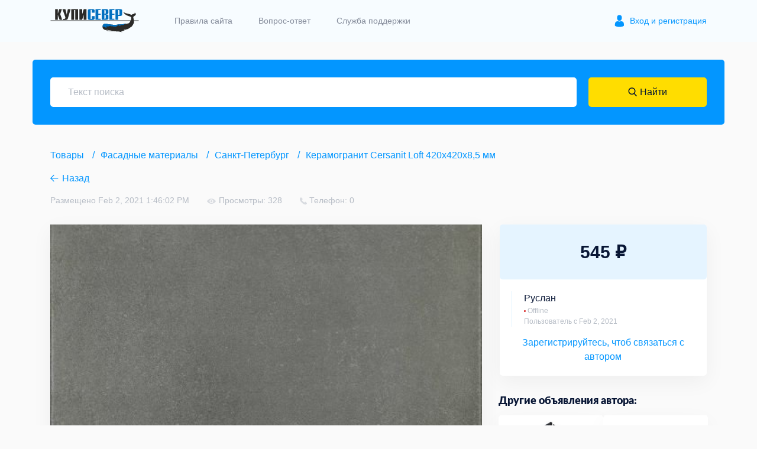

--- FILE ---
content_type: text/html; charset=UTF-8
request_url: https://kupisever.ru/tovary/sanktpeterburg/fasadnye_materialy/keramogranit_cersanit_loft_420h420h85_mm_37533
body_size: 17251
content:
 
<!DOCTYPE html>
<html lang="ru_RU">
<head>

    <meta charset="UTF-8">
    <meta http-equiv="X-UA-Compatible" content="IE=edge">
    <meta name="viewport" content="width=device-width, initial-scale=1">
    <meta name="cmsmagazine" content="a067aae9420676fe05137dabb0c79a6c" />

    
        <title>Товары: Керамогранит Cersanit Loft 420х420х8,5 мм</title>
    <meta name="keywords" content="
            Объявления, продажа оборудования, техника, станки, автомобили, сервис, грузоперевозки, медицинские услуги,
            строительство, отопление, сотовая, радио и телесвязь, аренда оборудования, буровое оборудование, промышленное оборудование, недвижимость, тара, упаковка, геодезическое оборудование, электроника, электроизмерительные приборы, водный транспорт, автоэлектрика, прочее
        ">
<meta name="description" content="Купи север - уникальный сервис объявлений для частных лиц и организаций, объявления онлайн, подать объявление">
<meta property="og:title" content="Керамогранит Cersanit Loft 420х420х8,5 мм">
<meta property="og:description" content="Купи север - уникальный сервис объявлений для частных лиц и организаций, объявления онлайн, подать объявление">
<meta property="og:locale" content="ru_RU">
<meta property="og:type" content="website">
<meta property="og:image" content="https://kupisever.ru/image/post/37533/161226636260193b7ac0d4c.jpg">
<meta property="og:url" content="https://kupisever.ru/tovary/sanktpeterburg/fasadnye_materialy/keramogranit_cersanit_loft_420h420h85_mm_37533">
<meta name="csrf-param" content="_csrf-frontend">
<meta name="csrf-token" content="us9wV4ro46w6V3AufKmvXkVQ2bJS4OHh_y_Vr66VP-TYtgg5_rnOxlwlL3cp6PYzLibtwWKVormsXr_owd4OjA==">

<link href="/assets/79e6d677/dist/jquery.fancybox.css" rel="stylesheet">
<link href="/assets/d2b3c048/themes/smoothness/jquery-ui.css" rel="stylesheet">
<link href="/css/style.min.css?v=7" rel="stylesheet">
<link href="/css/my.css" rel="stylesheet">
<link href="/css/download_app.css" rel="stylesheet">
<style>
                                        .fancybox-button {
                                            background: none repeat scroll 0 0 #0295fe;
                                            color: #FFFFFF;
                                        }
                                    </style>
<script src="/assets/ae8f2ac/jquery.js"></script>
<script>var inputmask_b15611af = {"mask":"+7(999)-999-9999"};
var inputmask_07c95c4c = {"clearIncomplete":true,"onincomplete":function(){
                            return false;
                        },"mask":"7999-999-9999"};</script>    <!-- Global site tag (gtag.js) - Google Analytics -->
    <script async src="https://www.googletagmanager.com/gtag/js?id=UA-152895017-1"></script>
    <script>
        window.dataLayer = window.dataLayer || [];
        function gtag(){dataLayer.push(arguments);}
        gtag('js', new Date());
        gtag('config', 'UA-152895017-1');
    </script>

    
</head>
<body>

<div style="display: flex; flex-direction: column;">

    
    
    
    <div class="page">

        <header class="header">
    <div class="container">
        <div class="header_wrap">
            <a href="/" class="header_logo">
                <img src="/img/logo.svg" alt="КУПИ СЕВЕР" class="header_logo_img">
            </a>
            <nav class="header_nav">
                <ul class="header_menu">
                    <li class="header_menu_item">
                        <a href="/site/rules" class="header_menu_link">Правила сайта</a>
                    </li>
                    <li class="header_menu_item">
                        <a href="/site/faq" class="header_menu_link">Вопрос-ответ</a>
                    </li>
                    <li class="header_menu_item">
                        <a href="/site/support" class="header_menu_link">Служба поддержки</a>
                    </li>
                                        <li class="header_menu_item header_menu_item--login">
                        <a href="#popup-login" class="js-open-popup header_menu_link">Вход и регистрация</a>
                    </li>
                                    </ul>
            </nav>
            <div class="burger">
                <div class="burger-brick"></div>
            </div>


        </div>
    </div>
</header>
        
<div class="product">
    <div class="container">
        
<form id="main_search_form" class="search__form" action="/post/detail" method="get" data-pjax="0">
<input type="hidden" name="section" value="tovary">
<input type="hidden" name="city" value="sanktpeterburg">
<input type="hidden" name="category" value="fasadnye_materialy">
<input type="hidden" name="id" value="37533">
    <input type="search" class="search__form_input" name="name" placeholder="Текст поиска">
    <button type="submit" class="search__form_submit" name="submit-button"><span class="search__form_submit_text">Найти</span></button>
    <!--<a href="#popup-search" class="js-open-popup search__form_submit">
        <span class="search__form_submit_text">Найти</span>
    </a>-->
</form>

<div id="popup-search" class="popup popup--search mfp-hide">
    <ul class="popup_search_list">
                    <li class="popup_search_item">
                <a href="/tovary/all_cities" class="popup_search_link">
                    Товары                    <!--<span class="popup_search_count">24 332</span>-->
                </a>
            </li>
                    <li class="popup_search_item">
                <a href="/uslugi/all_cities" class="popup_search_link">
                    Услуги                    <!--<span class="popup_search_count">24 332</span>-->
                </a>
            </li>
                    <li class="popup_search_item">
                <a href="/arenda/all_cities" class="popup_search_link">
                    Аренда                    <!--<span class="popup_search_count">24 332</span>-->
                </a>
            </li>
            </ul>
    </div>        <ul class="breadcrumbs__list"><li class="breadcrumbs__item"><a href="/tovary/all_cities" 0-class="breadcrumbs__link">Товары</a></li><li class="breadcrumbs__item"><a href="/tovary/sanktpeterburg/fasadnye_materialy" 0-class="breadcrumbs__link">Фасадные материалы</a></li><li class="breadcrumbs__item"><a href="/tovary/sanktpeterburg" 0-class="breadcrumbs__link">Санкт-Петербург</a></li><li class="breadcrumbs__item"><a href="/tovary/sanktpeterburg/fasadnye_materialy/keramogranit_cersanit_loft_420h420h85_mm_37533" 0-class="breadcrumbs__link">Керамогранит Cersanit Loft 420х420х8,5 мм</a></li></ul>
        <a href="" class="back__link">Назад</a>
    </div>

    <main class="main">
    <div itemscope itemtype="http://schema.org/Product" class="container">
    <meta itemprop="availability" content="https://schema.org/LimitedAvailability" />
        <div class="row">
            <div class="col-12">
                
                <div class="product_header">
                    
                    <meta itemprop="datePublished" content="Feb 2, 2021 1:46:02 PM">
                    <span itemprop="datePublished" class="product_date">Размещено Feb 2, 2021 1:46:02 PM</span>
                    <span class="product_look">Просмотры: 328</span>
                    <span class="product_tel">Телефон: 0</span>
                </div>

            </div>
            <div class="col-12 col-lg-8">
                <div class="product_content">
                    <div class="product_carousel_wrap">
                        <div class="product_carousel owl-carousel">
                            <a href="https://kupisever.ru/image/post/37533/161226636260193b7ac0d4c.jpg" data-fancybox="images" overlayColor="#F4F4F4" itemprop="image"><img src="https://kupisever.ru/image/post/37533/161226636260193b7ac0d4c.jpg" alt=""></a><a href="https://kupisever.ru/image/post/37533/161226636260193b7aa3850.jpg" data-fancybox="images" overlayColor="#F4F4F4" itemprop="image"><img src="https://kupisever.ru/image/post/37533/161226636260193b7aa3850.jpg" alt=""></a>                        </div>
                    </div>

                                                
                        <div class="product_carousel_thumbnails">

                            <button type="button" class="owl-dot"><img src="https://kupisever.ru/image/post/37533/thumb_161226636260193b7ac0d4c.jpg" alt=""></button><button type="button" class="owl-dot"><img src="https://kupisever.ru/image/post/37533/thumb_161226636260193b7aa3850.jpg" alt=""></button>                        </div>

                    
                    
                    <div class="product_descr">

                        <h1 itemprop="name" class="product_title">
                            Керамогранит Cersanit Loft 420х420х8,5 мм                        </h1>
                        <p itemprop="address" itemscope itemtype="http://schema.org/PostalAddress" class="product_place">
                            Санкт-Петербург, Санкт-Петербург, улица Коллонтай, 2,                         </p>

                        
                        <div itemprop="description" class="product_text">
                            Керамогранит Cersanit Loft пэчворк 420х420х8,5 мм (9 шт.=1,58 кв.м) - 898 руб за упаковку
Керамогранит Cersanit Loft серый 420х420х8,5 мм (9 шт.=1,58 кв.м) - 861 руб за упаковку
Керамогранит Cersanit Loft темно-серый 420х420х8,5 мм (9 шт.=1,58 кв.м) - 861 руб за упаковку
Самовывоз с ближайшего к вам склада (дату, время и адрес отгрузки обязательно согласовывать по телефону),
Доставка до адреса (стоимость рассчитывается)
Подъем на этаж (стоимость рассчитывается)
Предназначена для облицовки квартир (ванные комнаты, туалеты, прихожие, гостиные, закрытые балконы), коммерческих помещений (магазины, кафе, отели, и т.п.)
Бренд: Cersanit
Коллекция: Loft
Вид плитки: керамогранит
Артикул производителя: C-LO4R452D-69; C-LO4R092D-69; C-LO4R402D-69
Для использования на поверхностях: пол
Особенности продажи и упаковки Церсанит Лофт: Внимание! Тон (оттенок) плитки может отличаться от партии к партии. Каждая новая партия плитки имеет оттенок, отличающийся от оттенка предыдущей партии с силу особенностей производственного процесса плитки. Отличие тона плитки разных партий не является производственным браком продукции.
Технические характеристики:
Материал: керамогранит
Формат, мм (ширина/ высота /толщина): 420х420х8,5
Форма: квадрат
Цвет плитки: пэчворк
Название цвета производителя (маркировка на упаковке): пэчворк; серый; темно-серый
Глазурование: глазурованный
Покрытие поверхности: матовая
Эффекты поверхности: структурированный
Структура поверхности: структурированная
Ректификация: нет
Класс износостойкости: PEI IV
Морозостойкость: да, F150
Минимальная единица продажи: упаковка
Количество штук в упаковке: 9 штук
Количество м2 в упаковке: 1,58 кв.м.
Микс поверхностей в одной упаковке: нет
Страна производства: Россия.
Также есть в наличии другие строительные и отделочные материалы по низким ценам (30 000 наименований в наличии)
Удобное время для звонка с 8:00 до 20:00
Удобное время для сообщений: круглосуточно                        </div>
                    </div>

                    
                        <div class="product_map">
                            <br />
                            <div id="product-map" data-latitude="59.914407" data-longitude="30.444669"></div>
                        </div>

                                    </div>
            </div>
            <div class="col-12 col-lg-4">

                
                <!-- для не авторизованного юзера -->

                <div class="product_sidebar" itemprop="offers" itemscope itemtype="http://schema.org/Offer">

                                            <span class="product_price" itemprop="price" content="545" >545 ₽</span>
                        <meta itemprop="priceCurrency" content="RUB">
                    
                    <div class="product_author_card">
                                                <div class="product_author_info">
                                                            <span class="product_author_name">Руслан</span>
                            
                                                            <span class="product_author_status product_author_status--offline">Offline</span>
                                                        <span class="product_author_date">
                                Пользователь с Feb 2, 2021                            </span>
                        </div>
                    </div>
                    <div class="product_author_guest">
                        <div class="error-container">
                            <a href="#popup-login" class="js-open-popup">
                                Зарегистрируйтесь, чтоб связаться с автором
                            </a>
                        </div>
                    </div>
                </div>

                
                    <!-- конец для юзера -->

                     <!-- для автора объявления -->
                                    <!-- конец для автора объявления -->

                    <!-- <span class="product_price">545 ₽</span> -->
                
                    <div class="product_others">

                        <h3 class="product_others_title">Другие объявления автора:</h3>

                        
                            <div class="product_others_item">

                                <a href="https://kupisever.ru/tovary/sanktpeterburg/stroitelstvo/profili_dlya_gkl_i_mayaki_06_mm_v_assortimente_37532" class="product_others_img"> 
                                                                            <img src="https://kupisever.ru/image/post/37532/thumb_161226616160193ab158151.jpg" alt="">
                                                                    </a>

                                <div class="product_others_descr">
                                    <time class="product_others_date">
                                        Feb 2, 2021                                    </time>
                                    <h2 class="product_others_caption">
                                        <a href="https://kupisever.ru/tovary/sanktpeterburg/stroitelstvo/profili_dlya_gkl_i_mayaki_06_mm_v_assortimente_37532">
                                            Профили для гкл и маяки 0.6 мм в ассортименте                                        </a>
                                    </h2>

                                                                            <span class="product_others_price">
                                            8 ₽
                                        </span>
                                                                    </div>

                            </div>

                        
                            <div class="product_others_item">

                                <a href="https://kupisever.ru/tovary/sanktpeterburg/stroitelstvo/tehnonikol_carbon_eco_g4_100h580h1180_mm_37530" class="product_others_img"> 
                                                                            <img src="https://kupisever.ru/image/post/37530/thumb_1612265909601939b515ed4.jpg" alt="">
                                                                    </a>

                                <div class="product_others_descr">
                                    <time class="product_others_date">
                                        Feb 2, 2021                                    </time>
                                    <h2 class="product_others_caption">
                                        <a href="https://kupisever.ru/tovary/sanktpeterburg/stroitelstvo/tehnonikol_carbon_eco_g4_100h580h1180_mm_37530">
                                            Технониколь Carbon Eco Г4 100х580х1180 мм                                        </a>
                                    </h2>

                                                                            <span class="product_others_price">
                                            325 ₽
                                        </span>
                                                                    </div>

                            </div>

                        
                            <div class="product_others_item">

                                <a href="https://kupisever.ru/tovary/sanktpeterburg/stroitelstvo/grunt_kiilto_fiberpul_praymer_5_l_37526" class="product_others_img"> 
                                                                            <img src="https://kupisever.ru/image/post/37526/thumb_16122655166019382c85260.jpg" alt="">
                                                                    </a>

                                <div class="product_others_descr">
                                    <time class="product_others_date">
                                        Feb 2, 2021                                    </time>
                                    <h2 class="product_others_caption">
                                        <a href="https://kupisever.ru/tovary/sanktpeterburg/stroitelstvo/grunt_kiilto_fiberpul_praymer_5_l_37526">
                                            Грунт Kiilto Фиберпул Праймер 5 л                                        </a>
                                    </h2>

                                                                            <span class="product_others_price">
                                            2144 ₽
                                        </span>
                                                                    </div>

                            </div>

                        
                            <div class="product_others_item">

                                <a href="https://kupisever.ru/tovary/sanktpeterburg/stroitelstvo/gidroizolyaciya_sikaseal_172_cementnaya_v_meshkah_25kg_37524" class="product_others_img"> 
                                                                            <img src="https://kupisever.ru/image/post/37524/thumb_16122652396019371771389.jpg" alt="">
                                                                    </a>

                                <div class="product_others_descr">
                                    <time class="product_others_date">
                                        Feb 2, 2021                                    </time>
                                    <h2 class="product_others_caption">
                                        <a href="https://kupisever.ru/tovary/sanktpeterburg/stroitelstvo/gidroizolyaciya_sikaseal_172_cementnaya_v_meshkah_25kg_37524">
                                            Гидроизоляция SikaSeal 172 цементная в мешках 25кг                                        </a>
                                    </h2>

                                                                            <span class="product_others_price">
                                            931 ₽
                                        </span>
                                                                    </div>

                            </div>

                                            </div>

                            </div>
        </div>
    </div>
</main>
</div>
        
<script id="pager-template" type="text/x-handlebars-template">
    <div class="pager" style="display: block; width: 100%; margin: 30px 0; text-align: center;">
        <a href="#" data-page="{{page}}">Загрузить еще</a>
    </div>
</script>


<script id="no-more" type="text/x-handlebars-template">
    <h4 style="display: block; width: 100%; margin: 30px 0; text-align: center;">Нет данных</h4>
</script>


<script id="empty-filter" type="text/x-handlebars-template">
    <div style="text-align: center; display: block; width: 100%;"><img src="/img/selective.png" alt=""></div>
    <h5 style="display: block; width: 100%; margin: 30px 0; text-align: center;">Ничего не найдено</h5>
    <p style="display: block; width: 100%; text-align:center; color:#9c9c9c;">Попробуйте изменить <br> параметры поиска</p>
</script>


<script id="empty-chats" type="text/x-handlebars-template">
    <div style="text-align: center; display: block; width: 100%;"><img src="/img/Box-open.png" alt=""></div>
    <p style="display: block; width: 100%; text-align:center; color:#9c9c9c;">У вас нет <br>чатов</p>
</script>


<script id="empty-posts" type="text/x-handlebars-template">
    <div style="text-align: center; display: block; width: 100%;"><img src="/img/Box-open.png" alt=""></div>
    <p style="display: block; width: 100%; text-align:center; color:#9c9c9c;">У вас нет активных<br>объявлений</p>
</script>

<script id="update-adv-image-template" type="text/x-handlebars-template">
    <div class="adv-update-image" id="{{image.id}}">
        <img src="{{image.thumb}}">
        <button class="adv-update-delete-image" data-id="{{image.id}}">Удалить</button>
    </div>
</script>

<script id="chats-template" type="text/x-handlebars-template">
    <div class="messages_item">
        <!--<label class="messages_checkbox">
            <input type="checkbox" class="messages_checkbox_input">
            <span class="messages_checkbox_decor"></span>
        </label>-->
        <div class="messages_user">
            <a href="{{chat.link}}" class="messages_user_avatar">
                <img src="{{chat.user.avatar.thumb}}" alt="">
            </a>
            <div class="messages_user_descr">
                                    <span class="messages_user_name">
                                        <a href="{{chat.link}}">{{chat.user_name}}</a>
                                    </span>
                <span class="messages_user_status messages_user_status--online">
                    {{#if chat.user.online}}
                        Online
                    {{else}}
                        Offline
                    {{/if}}
                </span>
            </div>
        </div>
        <div class="messages_descr">
            <h2 class="messages_title">
                <a href="{{chat.link}}">{{chat.adv.name}}</a>
            </h2>
            <span class="messages_date">{{chat.created_at}}</span>
            <p class="messages_text">{{chat.last_message.message}}</p>
        </div>
        {{#if chat.in_archive}}
        <div class="messages_delete">
            <a href="#" class="messages_recover archive-chat" data-id="{{chat.id}}">Восстановить</a>
            <a href="#" class="messages_delete_btn delete-chat" data-id="{{chat.id}}">Удалить</a>
        </div>
        {{else}}
        <div class="messages_delete">
            <a href="#" class="messages_delete_btn archive-chat" data-id="{{chat.id}}">В архив</a>
        </div>
        {{/if}}
    </div>
</script>




<script id="chat-adv-template" type="text/x-handlebars-template">
    <h1 class="chat_product_title">
        <a href="{{adv.link}}">{{adv.name}}</a>
    </h1>
    <div class="chat_product_gallery">
        {{#each adv.images}}
        <div class="chat_product_gallery_item">
            <img src="{{thumb}}" alt="">
        </div>
        {{/each}}
    </div>
</script>




<script id="chat-user-template" type="text/x-handlebars-template">
    <div class="chat_user_avatar">
        <img src="{{user.avatar.thumb}}" alt="">
    </div>
    <div class="chat_user_descr">
        <span class="chat_user_name">{{user.name}}</span>
        <span class="chat_user_status">
            {{#if user.online}}
                Online
            {{else}}
                Offline
            {{/if}}
        </span>
    </div>
</script>




<script id="messages-template" type="text/x-handlebars-template">
    <div class="chat_item
                    {{#if message.my}}
                        chat_item--your
                    {{/if}}
                    {{#if message.image}}
                        chat_item--image
                    {{/if}}
                    ">
        <div class="chat_header">
            <span class="chat_name">{{message.user}}</span>
            <span class="chat_date">{{message.created_at}}</span>
        </div>
        <div class="chat_content">
            {{#if message.image}}
                <div class="zoom-gallery">
                    <a href="{{message.image.original}}" data-source="{{message.image.original}}" class="chat_img">
                        <img src="{{message.image.thumb}}" alt="">
                    </a>
                </div>
            {{else}}
            <p class="chat_text">
                {{message.message}}
            </p>
            {{/if}}
        </div>
    </div>
</script>




<div id="loader" style="display: none;">
    <div class="loader-image">
        <img src="/image/design/loading.gif" alt="">    </div>
</div>



<footer class="footer">
    <div class="container">
        <div class="row">
        <div class="col-12 col-sm-6 col-md-4 col-lg-3">
        <h4 class="footer_title"><a href="/arenda/all_cities/arenda_oborudovaniya">Аренда оборудования</a></h4>
        <ul class="footer_menu">
                    </ul>
    </div>
        <div class="col-12 col-sm-6 col-md-4 col-lg-3">
        <h4 class="footer_title"><a href="/tovary/all_cities/sotovaya_radio_i_telesvyaz">Сотовая, радио и телесвязь</a></h4>
        <ul class="footer_menu">
                    </ul>
    </div>
        <div class="col-12 col-sm-6 col-md-4 col-lg-3">
        <h4 class="footer_title"><a href="/tovary/all_cities/nedvizhimost-26">Недвижимость</a></h4>
        <ul class="footer_menu">
                    </ul>
    </div>
        <div class="col-12 col-sm-6 col-md-4 col-lg-3">
        <h4 class="footer_title"><a href="/tovary/all_cities/stroitelstvo">Строительство</a></h4>
        <ul class="footer_menu">
                    </ul>
    </div>
    </div>
        <div class="footer_bottom">
            <div class="footer_social">
                <ul class="footer_social_list">
<!--                    <li class="footer_social_item">-->
<!--                        <a href="https://vk.com/kupisever" target="_blank" class="footer_social_link footer_social_link--vk">vk.com</a>-->
<!--                    </li>-->
<!--                    <li class="footer_social_item">-->
<!--                        <a href="https://www.instagram.com/kupisever/" target="_blank" class="footer_social_link footer_social_link--instagram">instagram.com</a>-->
<!--                    </li>-->
<!--                    <li class="footer_social_item">
                        <a href="#" class="footer_social_link footer_social_link--facebook">facebook.com</a>
                    </li>
                    <li class="footer_social_item">
                        <a href="#" class="footer_social_link footer_social_link--twitter">twitter.com</a>
                    </li>
                    <li class="footer_social_item">
                        <a href="#" class="footer_social_link footer_social_link--ok">ok.ru</a>
                    </li> -->
                </ul>
                <ul class="footer_bottom_menu">
                    <li class="footer_bottom_menu_item">
                        <a href="/site/rules" class="footer_bottom_menu_link">Правила сайта</a>
                    </li>
                    <li class="footer_bottom_menu_item">
                        <a href="/site/faq" class="footer_bottom_menu_link">Вопрос ответ</a>
                    </li>
                    <li class="footer_bottom_menu_item">
                        <a href="/site/support" class="footer_bottom_menu_link">Служба поддержки</a>
                    </li>
                    <li class="footer_bottom_menu_item">
                        <a href="/privacy-policy" class="footer_bottom_menu_link">Политика конфиденциальности</a>
                    </li>
                </ul>
            </div>

            <div class="footer_img">
                <img src="/img/footer_hand.png" alt="">
            </div>

            <div class="footer_apps">
                <p class="footer_apps_text">
                    Купи север - уникальный сервис объявлений 
                    для частных лиц и организаций в рамках нашего севера.<br>
                    <br>
                    Не нашел нужную вещь или услугу в каталоге? 
                    Оставь запрос оператору. Мы сами найдем все, что нужно. 
                    Тебе остается только ждать звонка.<br>
                </p>

                <!-- Yandex.Metrika counter Dexxs-->
                <script type="text/javascript" >
                (function(m,e,t,r,i,k,a){m[i]=m[i]||function(){(m[i].a=m[i].a||[]).push(arguments)};
                m[i].l=1*new Date();k=e.createElement(t),a=e.getElementsByTagName(t)[0],k.async=1,k.src=r,a.parentNode.insertBefore(k,a)})
                (window, document, "script", "https://mc.yandex.ru/metrika/tag.js", "ym");

                ym(67046347, "init", {
                        clickmap:true,
                        trackLinks:true,
                        accurateTrackBounce:true,
                        webvisor:true
                });
                </script>
                <noscript><div><img src="https://mc.yandex.ru/watch/67046347" style="position:absolute; left:-9999px;" alt="" /></div></noscript>
                <!-- /Yandex.Metrika counter -->

                <!-- Yandex.Metrika counter Vlads-->
                <script type="text/javascript" >
                   (function(m,e,t,r,i,k,a){m[i]=m[i]||function(){(m[i].a=m[i].a||[]).push(arguments)};
                   m[i].l=1*new Date();k=e.createElement(t),a=e.getElementsByTagName(t)[0],k.async=1,k.src=r,a.parentNode.insertBefore(k,a)})
                   (window, document, "script", "https://mc.yandex.ru/metrika/tag.js", "ym");
                   ym(69457813, "init", {
                        clickmap:true,
                        trackLinks:true,
                        accurateTrackBounce:true,
                        webvisor:true
                   });
                </script>
                <noscript><div><img src="https://mc.yandex.ru/watch/69457813" style="position:absolute; left:-9999px;" alt="" /></div></noscript>
                <!-- /Yandex.Metrika counter -->

                <!-- Yandex.Metrika counter -->
                <script type="text/javascript" >
                (function(m,e,t,r,i,k,a){m[i]=m[i]||function(){(m[i].a=m[i].a||[]).push(arguments)};
                m[i].l=1*new Date();k=e.createElement(t),a=e.getElementsByTagName(t)[0],k.async=1,k.src=r,a.parentNode.insertBefore(k,a)})
                (window, document, "script", "https://mc.yandex.ru/metrika/tag.js", "ym");

                ym(83135572, "init", {
                        clickmap:true,
                        trackLinks:true,
                        accurateTrackBounce:true,
                        webvisor:true,
                        ecommerce:"dataLayer"
                });
                </script>
                <noscript><div><img src="https://mc.yandex.ru/watch/83135572" style="position:absolute; left:-9999px;" alt="" /></div></noscript>
                <!-- /Yandex.Metrika counter -->

                <ul class="footer_apps_list">
                    <li class="footer_apps_item">
                        <a href="https://apps.apple.com/ru/app/купи-север-сервис-объявлений/id1469056302" class="footer_apps_link footer_apps_link--appstore">download on the app store</a>
                    </li>
                    <li class="footer_apps_item">
                        <a href="https://play.google.com/store/apps/details?id=pro.maximus.kupisever" class="footer_apps_link footer_apps_link--googleplay">download on the google play</a>
                    </li>
                </ul>
            </div>
        </div>
    </div>   
</footer>
        
<div id="popup-login" class="popup mfp-hide">
    <h4 class="popup_title">Вход</h4>

    <form id="login_form" class="popup_form" action="/tovary/sanktpeterburg/fasadnye_materialy/keramogranit_cersanit_loft_420h420h85_mm_37533" method="post">
<input type="hidden" name="_csrf-frontend" value="us9wV4ro46w6V3AufKmvXkVQ2bJS4OHh_y_Vr66VP-TYtgg5_rnOxlwlL3cp6PYzLibtwWKVormsXr_owd4OjA==">
        <div class="popup_form_item">
            <div class="popup_input_wrap">

                <div class="form-group field-user-phone-email">
<label class="popup_input_label" for="user-phone-email">Телефон или почта</label>
<input type="text" id="user-phone-email" class="input" name="key" placeholder="Введи свой номер телефона или e-mail" required>

<div class="help-block"></div>
</div>
            </div>
        </div>
        <div class="popup_form_item">
            <div class="popup_input_wrap">

                <div class="form-group field-user-password">
<label class="popup_input_label" for="user-password">Пароль</label>
<input type="password" id="user-password" class="input" name="password" placeholder="Введи свой пароль" required>

<div class="help-block"></div>
</div>
                <div class="error-container"></div>

            </div>
        </div>
        <div class="popup_form_item popup_form_item--forget">
            <div class="checkbox">
                <label class="checkbox_label">
                    <input type="checkbox" name="remember_me" class="checkbox_input">
                    <span class="checkbox_text">запомнить вход</span>
                </label>
            </div>
            <a href="#popup-forget-tel-step-1" class="js-open-popup">Забыли пароль?</a>
        </div>
        <!--<div class="popup_form_item popup_form_item--captcha">
            <img src="img/uploads/captcha.jpg" alt="">
        </div>-->
        <div class="popup_form_item">

            <button type="submit" class="btn--blue popup_form_submit">Войти</button>
            <!--<a href="catalog.html" class="btn--blue popup_form_submit">Войти</a>-->
        </div>

    </form>
    <div class="popup_or">
        <span class="popup_or_text">Или</span>
    </div>
    <a href="#popup-register-step-1" class="js-open-popup btn--border popup_form_register">Зарегистрироваться</a>
    <ul class="popup_social_list">
        <!-- <li class="popup_social_item">
            <a href="#" class="popup_social_link popup_social_link--ok">
                <svg xmlns="http://www.w3.org/2000/svg" width="16" height="25" viewBox="0 0 16 25"><g><g><g><path fill="#ff9800" d="M7.68 3.072a3.584 3.584 0 1 1 0 7.17 3.584 3.584 0 0 1 0-7.17zm0 10.241a6.657 6.657 0 1 0-6.656-6.656 6.665 6.665 0 0 0 6.657 6.656z"/></g><g><path fill="#ff9800" d="M14.201 16.468a2.579 2.579 0 0 0 1.16-2.15 1.858 1.858 0 0 0-1.041-1.696 1.946 1.946 0 0 0-2.048.193 7.792 7.792 0 0 1-9.181 0 1.956 1.956 0 0 0-2.049-.193A1.86 1.86 0 0 0 0 14.316a2.582 2.582 0 0 0 1.16 2.15c.928.618 1.938 1.1 3 1.434.181.056.367.108.559.156l-3.095 3.026a2.048 2.048 0 1 0 2.902 2.89l3.155-3.265 3.16 3.271a2.048 2.048 0 1 0 2.892-2.9l-3.09-3.023c.192-.05.379-.101.56-.157a11.778 11.778 0 0 0 2.998-1.43z"/></g></g></g></svg>
            </a>
        </li> -->
        <li class="popup_social_item">
            <a href="#" class="popup_social_link popup_social_link--vk" id="vk-auth">
                <svg xmlns="http://www.w3.org/2000/svg" width="27" height="15" viewBox="0 0 27 15">
                    <g>
                        <g>
                            <path fill="#4680c2" d="M22.818 9.54c.879.859 1.807 1.667 2.596 2.612.348.42.678.853.93 1.34.358.694.034 1.456-.587 1.498l-3.862-.002c-.996.083-1.791-.318-2.46-1-.534-.544-1.03-1.124-1.544-1.687a3.657 3.657 0 0 0-.695-.618c-.527-.342-.985-.237-1.286.313-.307.559-.376 1.178-.406 1.802-.042.91-.317 1.148-1.23 1.19-1.953.092-3.806-.204-5.527-1.188-1.518-.869-2.695-2.095-3.719-3.482C3.034 7.615 1.507 4.646.134 1.594-.176.906.05.537.81.524 2.07.499 3.33.5 4.59.522c.512.007.851.301 1.049.785.682 1.676 1.516 3.271 2.563 4.75.279.393.563.786.968 1.063.448.307.789.205 1-.293.133-.317.192-.658.222-.996.1-1.166.113-2.33-.062-3.492-.108-.725-.516-1.194-1.24-1.331C8.723.938 8.777.8 8.957.59c.31-.364.602-.59 1.185-.59h4.365c.687.136.84.444.934 1.136l.003 4.849c-.007.267.134 1.062.616 1.239.386.126.64-.183.872-.427 1.045-1.11 1.79-2.42 2.457-3.778.296-.597.55-1.217.797-1.836.182-.46.469-.686.987-.676l4.2.004c.125 0 .251.002.372.022.708.121.902.426.683 1.117-.344 1.084-1.015 1.988-1.67 2.896-.7.97-1.45 1.906-2.145 2.881-.638.89-.587 1.34.206 2.113z"/>
                        </g>
                    </g>
                </svg>
            </a>
        </li>
<!--        <li class="popup_social_item">-->
<!--            <a href="#" class="popup_social_link popup_social_link--facebook" id='fb-auth'>-->
<!--                <svg xmlns="http://www.w3.org/2000/svg" xmlns:xlink="http://www.w3.org/1999/xlink" width="12" height="23" viewBox="0 0 12 23">-->
<!--                    <defs>-->
<!--                        <path id="q9sea" d="M1089.209 819.721l-2.794-.004c-3.139 0-5.167 2.08-5.167 5.302v2.444h-2.809a.44.44 0 0 0-.44.44v3.542c0 .242.198.439.44.439h2.81v8.937c0 .243.196.44.438.44h3.665a.44.44 0 0 0 .44-.44v-8.937h3.284a.44.44 0 0 0 .44-.44v-3.541a.44.44 0 0 0-.439-.44h-3.285v-2.072c0-.996.237-1.502 1.534-1.502h1.882a.44.44 0 0 0 .44-.44v-3.288a.44.44 0 0 0-.44-.44z"/>-->
<!--                    </defs>-->
<!--                    <g><g transform="translate(-1078 -819)"><use fill="#3b5897" xlink:href="#q9sea"/></g></g>-->
<!--                </svg>-->
<!--            </a>-->
<!--        </li>-->
        <li class="popup_social_item">
            <a href="#" class="popup_social_link popup_social_link--apple" id="apple-auth">
                <svg width="31px" height="44px" viewBox="0 0 31 44" version="1.1" xmlns="http://www.w3.org/2000/svg" xmlns:xlink="http://www.w3.org/1999/xlink">
                    <g id="Left-Black-Logo-Medium" stroke="none" stroke-width="1" fill="none" fill-rule="evenodd">
                        <path d="M15.7099491,14.8846154 C16.5675461,14.8846154 17.642562,14.3048315 18.28274,13.5317864 C18.8625238,12.8312142 19.2852829,11.852829 19.2852829,10.8744437 C19.2852829,10.7415766 19.2732041,10.6087095 19.2490464,10.5 C18.2948188,10.5362365 17.1473299,11.140178 16.4588366,11.9494596 C15.9152893,12.56548 15.4200572,13.5317864 15.4200572,14.5222505 C15.4200572,14.6671964 15.4442149,14.8121424 15.4562937,14.8604577 C15.5166879,14.8725366 15.6133185,14.8846154 15.7099491,14.8846154 Z M12.6902416,29.5 C13.8618881,29.5 14.3812778,28.714876 15.8428163,28.714876 C17.3285124,28.714876 17.6546408,29.4758423 18.9591545,29.4758423 C20.2395105,29.4758423 21.0971074,28.292117 21.9063891,27.1325493 C22.8123013,25.8038779 23.1867451,24.4993643 23.2109027,24.4389701 C23.1263509,24.4148125 20.6743484,23.4122695 20.6743484,20.5979021 C20.6743484,18.1579784 22.6069612,17.0588048 22.7156707,16.974253 C21.4353147,15.1382708 19.490623,15.0899555 18.9591545,15.0899555 C17.5217737,15.0899555 16.3501271,15.9596313 15.6133185,15.9596313 C14.8161157,15.9596313 13.7652575,15.1382708 12.521138,15.1382708 C10.1536872,15.1382708 7.75,17.0950413 7.75,20.7911634 C7.75,23.0861411 8.64383344,25.513986 9.74300699,27.0842339 C10.6851558,28.4129053 11.5065162,29.5 12.6902416,29.5 Z" id="" fill="#000000" fill-rule="nonzero"></path>
                    </g>
                </svg>
            </a>
        </li>

        <li class="popup_social_item">
            <a href="#" class="popup_social_link popup_social_link--gmail" id="gmail-auth">
                <svg width="50px" height="44px" xmlns="http://www.w3.org/2000/svg" xmlns:xlink="http://www.w3.org/1999/xlink">
                    <path fill="#4caf50" d="M45,16.2l-5,2.75l-5,4.75L35,40h7c1.657,0,3-1.343,3-3V16.2z"/>
                    <path fill="#1e88e5" d="M3,16.2l3.614,1.71L13,23.7V40H6c-1.657,0-3-1.343-3-3V16.2z"/>
                    <polygon fill="#e53935" points="35,11.2 24,19.45 13,11.2 12,17 13,23.7 24,31.95 35,23.7 36,17"/>
                    <path fill="#c62828" d="M3,12.298V16.2l10,7.5V11.2L9.876,8.859C9.132,8.301,8.228,8,7.298,8h0C4.924,8,3,9.924,3,12.298z"/>
                    <path fill="#fbc02d" d="M45,12.298V16.2l-10,7.5V11.2l3.124-2.341C38.868,8.301,39.772,8,40.702,8h0 C43.076,8,45,9.924,45,12.298z"/>
                </svg>
            </a>
        </li>

    </ul>
</div>












<div id="popup-register-step-1" class="popup popup--register popup--register-1 mfp-hide">
    <h4 class="popup_title">Введи номер телефона</h4>

    <form id="get_code_form" class="popup_form" action="/tovary/sanktpeterburg/fasadnye_materialy/keramogranit_cersanit_loft_420h420h85_mm_37533" method="post" data-pjax>
<input type="hidden" name="_csrf-frontend" value="us9wV4ro46w6V3AufKmvXkVQ2bJS4OHh_y_Vr66VP-TYtgg5_rnOxlwlL3cp6PYzLibtwWKVormsXr_owd4OjA==">
        <div class="popup_form_item">
            <div class="popup_input_wrap">

                <input type="text" id="w0" class="form-control" name="phone" data-plugin-inputmask="inputmask_b15611af">
                <!-- input type="tel" name="phone" class="input" placeholder="+7 (___) ___-__-__" pattern="[\+]7\s[\(]\d{3}[\)]\s\d{3}[\-]\d{2}[\-]\d{2}" required -->

            </div>
        </div>
        <div class="error-container"></div>
        <div class="popup_form_item">
            <button type="submit" class="btn--blue popup_form_submit">Отправить смс</button>            <!--<a href="#popup-register-step-2" class="js-open-popup btn--blue popup_form_submit">Отправить смс</a>-->
        </div>

    </form>
    <div class="register_progress">
        <span class="register_progress_item active"></span>
        <span class="register_progress_item"></span>
        <span class="register_progress_item"></span>
        <span class="register_progress_item"></span>
    </div>
</div>



<div id="popup-register-step-2" class="popup popup--register popup--register-2 mfp-hide">
    <h4 class="popup_title">Введи код из смс</h4>

    <form id="check_code_form" class="popup_form" action="/tovary/sanktpeterburg/fasadnye_materialy/keramogranit_cersanit_loft_420h420h85_mm_37533" method="post">
<input type="hidden" name="_csrf-frontend" value="us9wV4ro46w6V3AufKmvXkVQ2bJS4OHh_y_Vr66VP-TYtgg5_rnOxlwlL3cp6PYzLibtwWKVormsXr_owd4OjA==">
        <div class="popup_form_item">
            <div class="popup_input_wrap">

                <input type="text" class="input" name="code" value="" pattern="[0-9]{4}" placeholder="Введите код" required>
            </div>
        </div>
        <div class="error-container"></div>
        <div class="popup_form_item">

            <button type="submit" class="btn--blue popup_form_submit">Подтвердить</button>
            <!--<a href="#popup-register-step-3" class="js-open-popup btn--blue popup_form_submit">Подтвердить</a>-->
        </div>
    </form>    <div class="register_progress">
        <span class="register_progress_item active"></span>
        <span class="register_progress_item active"></span>
        <span class="register_progress_item"></span>
        <span class="register_progress_item"></span>
    </div>
</div>

<div id="profile-check-code" class="popup popup--register popup--register-2 mfp-hide">
    <h4 class="popup_title">Введи код из смс</h4>

    <form id="profile-check-code-form" class="popup_form" action="/tovary/sanktpeterburg/fasadnye_materialy/keramogranit_cersanit_loft_420h420h85_mm_37533" method="post">
<input type="hidden" name="_csrf-frontend" value="us9wV4ro46w6V3AufKmvXkVQ2bJS4OHh_y_Vr66VP-TYtgg5_rnOxlwlL3cp6PYzLibtwWKVormsXr_owd4OjA==">
        <div class="popup_form_item">
            <div class="popup_input_wrap">

                <input type="text" class="input" name="code" value="" pattern="[0-9]{4}" placeholder="Введите код" required>
            </div>
        </div>
        <div class="error-container"></div>
        <div class="popup_form_item">

            <button type="submit" class="btn--blue popup_form_submit">Подтвердить и сохранить</button>
            <!--<a href="#popup-register-step-3" class="js-open-popup btn--blue popup_form_submit">Подтвердить</a>-->
        </div>
    </form></div>
<div id="popup-register-step-3" class="popup popup--register popup--register-3 mfp-hide">
    <h4 class="popup_title">Данные профиля</h4>

        <form id="register_form" class="popup_form" action="/tovary/sanktpeterburg/fasadnye_materialy/keramogranit_cersanit_loft_420h420h85_mm_37533" method="post" enctype="multipart/form-data">
<input type="hidden" name="_csrf-frontend" value="us9wV4ro46w6V3AufKmvXkVQ2bJS4OHh_y_Vr66VP-TYtgg5_rnOxlwlL3cp6PYzLibtwWKVormsXr_owd4OjA==">
        <div class="popup_form_item">
            <!-- <div class="register_avatar">
                <div id="register-avatar-dropzone" class="dropzone register_avatar_dropzone">
                </div>
                <a href="#" class="register_avatar_upload">Загрузить фото</a>
            </div> -->

            <div class="register_avatar_wrap">
                <label class="register_avatar">
                    <div class="register_avatar_img" style="background-image: url('/img/icons/avatar.svg')">
                        <img src="/img/icons/avatar.svg" alt=""/>
                    </div>
                    <input class="register_avatar_input" name="image" type="file" accept="image/*"/>
                </label>
                <span class="register_avatar_upload">Загрузить фото</span>
            </div>
        </div>
        <div class="popup_form_item">
            <div class="popup_input_wrap">

                <div class="form-group field-user-name required">
<label class="control-label" for="user-name">Имя или название организации</label>
<input type="text" id="user-name" class="input" name="name" placeholder="Введи имя или название организации" aria-required="true">

<div class="help-block"></div>
</div>
            </div>
        </div>
        <div class="popup_form_item">
            <div class="popup_input_wrap">

                <div class="form-group field-user-email required">
<label class="control-label" for="user-email">E-mail</label>
<input type="email" id="user-email" class="input" name="email" placeholder="Введи свой e-mail" aria-required="true">

<div class="help-block"></div>
</div>
            </div>
        </div>
        <div class="popup_form_item popup_form_item--password">
            <div class="popup_input_wrap">

                <div class="form-group field-user-password">
<label class="control-label" for="user-password">Пароль</label>
<input type="password" id="user-password" class="input" name="password" placeholder="***************">

<div class="help-block"></div>
</div>
            </div>
        </div>
        <div class="popup_form_item">
            <div class="popup_input_wrap">

                <div class="form-group field-user-password_confirm">
<label class="control-label" for="user-password_confirm">Подтверди пароль</label>
<input type="password" id="user-password_confirm" class="input" name="password_confirm" placeholder="***************">

<div class="help-block"></div>
</div>
            </div>
        </div>
        <div class="error-container"></div>

        <input type="hidden" name="social[provider]">
        <input type="hidden" name="social[social_id]">
        
        <div class="popup_form_item">
            <!--<a href="#popup-register-step-4" class="js-open-popup btn--blue popup_form_submit">Зарегистрироваться</a>-->

            <button type="submit" class="btn--blue popup_form_submit">Зарегистрироваться</button>
        </div>

        </form>
    <div class="register_progress">
        <span class="register_progress_item active"></span>
        <span class="register_progress_item active"></span>
        <span class="register_progress_item active"></span>
        <span class="register_progress_item"></span>
    </div>
</div><div id="popup-register-step-4" class="popup popup--register popup--register-4 mfp-hide">
    <img src="/img/icons/fireworks.svg" alt="Регистрация прошла успешно!" class="popup_register_img">
    <h4 class="popup_register_title">Регистрация прошла успешно!</h4>
    <p class="popup_register_text">
        Чтобы подтвердить регистрацию зайди в свою электронную почту,
        найди письмо от нас и нажми «Подтвердить адрес электронной почты»
    </p>
    <a href="#popup-search" class="btn--blue js-open-popup">В каталог</a>
    <div class="register_progress">
        <span class="register_progress_item active"></span>
        <span class="register_progress_item active"></span>
        <span class="register_progress_item active"></span>
        <span class="register_progress_item active"></span>
    </div>
</div>
<div id="popup-forget-tel-step-1" class="popup popup--forget mfp-hide">
    <h4 class="popup_title">Восстановление пароля</h4>

    <form id="forgot_password_get_code" class="popup_form" action="/tovary/sanktpeterburg/fasadnye_materialy/keramogranit_cersanit_loft_420h420h85_mm_37533" method="post">
<input type="hidden" name="_csrf-frontend" value="us9wV4ro46w6V3AufKmvXkVQ2bJS4OHh_y_Vr66VP-TYtgg5_rnOxlwlL3cp6PYzLibtwWKVormsXr_owd4OjA==">
        <div class="popup_form_item">
            <div class="popup_input_wrap">
                <span class="popup_input_label">Введи номер телефона</span>

                <input type="text" id="w1" class="input" name="phone" required data-plugin-inputmask="inputmask_07c95c4c">
            </div>
        </div>

        <div class="error-container"></div>

        <div class="popup_form_item">

            <!--<a href="#popup-forget-tel-step-2" class="js-open-popup btn--blue popup_form_submit">Сбросить пароль</a>-->
            <button type="submit" class="btn--blue popup_form_submit" name="reset-password">Сбросить пароль</button>            
        </div>

    </form>
    <a href="#popup-forget-email-step-1" class="js-open-popup">По электронной почте</a>
</div>
<div id="popup-forget-tel-step-2" class="popup popup--forget popup-forget-tel-step-2 mfp-hide">
    <h4 class="popup_title">Введи код из смс</h4>

    <form id="forgot_password_check_code" class="popup_form" action="/tovary/sanktpeterburg/fasadnye_materialy/keramogranit_cersanit_loft_420h420h85_mm_37533" method="post">
<input type="hidden" name="_csrf-frontend" value="us9wV4ro46w6V3AufKmvXkVQ2bJS4OHh_y_Vr66VP-TYtgg5_rnOxlwlL3cp6PYzLibtwWKVormsXr_owd4OjA==">
        <div class="popup_form_item">
            <div class="popup_input_wrap">

                <input type="text" class="input" name="code" value="" pattern="[0-9]{4}" placeholder="Введите код" required>
            </div>
        </div>
        <div class="error-container"></div>
        <div class="popup_form_item">
            <!--<a href="#popup-forget-new-password" class="js-open-popup btn--blue popup_form_submit">Подтвердить</a>-->

            <button type="submit" class="btn--blue popup_form_submit">Подтвердить</button>
        </div>

    </form></div>
<div id="popup-forget-email-step-1" class="popup popup--forget mfp-hide">
    <h4 class="popup_title">Восстановление пароля</h4>
   
    <form id="forgot_password_email" class="popup_form" action="/tovary/sanktpeterburg/fasadnye_materialy/keramogranit_cersanit_loft_420h420h85_mm_37533" method="post">
<input type="hidden" name="_csrf-frontend" value="us9wV4ro46w6V3AufKmvXkVQ2bJS4OHh_y_Vr66VP-TYtgg5_rnOxlwlL3cp6PYzLibtwWKVormsXr_owd4OjA==">
        <div class="popup_form_item">
            <div class="popup_input_wrap">
                <label for="user-email" class="popup_input_label">Введи свою почту</label>
                
                <div class="form-group field-user-email required">

<input type="email" id="user-email" class="input" name="email" placeholder="Твоя почта" aria-required="true">

<div class="help-block"></div>
</div>
            </div>
        </div>

        <div class="error-container"></div>
        
        <div class="popup_form_item">

            <!--<a href="#popup-forget-email-step-2" class="js-open-popup btn--blue popup_form_submit">Сбросить пароль</a>-->
            <button type="submit" class="btn--blue popup_form_submit">Сбросить пароль</button>    
        </div>
    </form>    <a href="#popup-forget-tel-step-1" class="js-open-popup">По номеру телефона</a>
</div><div id="popup-forget-email-step-2" class="popup popup--forget popup--forget-email-step-2 mfp-hide">
    <h4 class="popup_title">Восстановление пароля</h4>
    <p class="popup_text">На почту отправлен новый пароль</p>
</div>
<div id="popup-forget-new-password" class="popup popup--forget-new-password mfp-hide">
    <h4 class="popup_title">Новый пароль</h4>
   
    <form id="new_password" class="popup_form" action="/tovary/sanktpeterburg/fasadnye_materialy/keramogranit_cersanit_loft_420h420h85_mm_37533" method="post">
<input type="hidden" name="_csrf-frontend" value="us9wV4ro46w6V3AufKmvXkVQ2bJS4OHh_y_Vr66VP-TYtgg5_rnOxlwlL3cp6PYzLibtwWKVormsXr_owd4OjA==">
        <div class="popup_form_item">

            <div class="popup_input_wrap">

                <div class="form-group field-user-password">
<label class="popup_input_label" for="user-password">Новый пароль</label>
<input type="password" id="user-password" class="input" name="password" placeholder="***************" required>

<div class="help-block"></div>
</div>
            </div>
        </div>
        <div class="popup_form_item">

            <div class="popup_input_wrap">

                <div class="form-group field-user-password_confirm">
<label class="popup_input_label" for="user-password_confirm">Подтвердите новый пароль</label>
<input type="password" id="user-password_confirm" class="input" name="password_confirm" placeholder="***************" required>

<div class="help-block"></div>
</div>
            </div>
        </div>
        <div class="error-container"></div>
        <div class="popup_form_item new_password_submit">
            <!--<a href="catalog.html" class="btn--blue popup_form_submit">Подтвердить</a>-->

            <button type="submit" class="btn--blue popup_form_submit">Подтвердить</button>
        </div>
        <div class="popup_form_item new_password_login" style="display:none;">
            <p class='success-container'><b>Пароль успешно изменён</b></p>
            <a href='#popup-login' class='btn--blue popup_form_submit js-open-popup'>Войти</a>
        </div>

    </form>
</div><div id="change-email" class="popup popup--forget popup--change-email mfp-hide">
    <h4 class="popup_title">Подтверждение E-mail</h4>
    <p class="popup_text">На почту отправленно письмо с подтверждением</p>
</div><div id="verify_your_phone" class="form-group has-error popup popup--forget popup--verify_your_phone mfp-hide">
    <h4 class="popup_title">Подтверждение E-mail</h4>
    <p class="popup_text help-block">С начала подтвердите свой номер телефона</p>
</div>
<div id="popup-search" class="popup popup--search mfp-hide">
    <ul class="popup_search_list">
                    <li class="popup_search_item">
                <a href="https://kupisever.ru/tovary/all_cities" class="popup_search_link">
                    Товары                    <!--<span class="popup_search_count">24 332</span>-->
                </a>
            </li>
                    <li class="popup_search_item">
                <a href="https://kupisever.ru/uslugi/all_cities" class="popup_search_link">
                    Услуги                    <!--<span class="popup_search_count">24 332</span>-->
                </a>
            </li>
                    <li class="popup_search_item">
                <a href="https://kupisever.ru/arenda/all_cities" class="popup_search_link">
                    Аренда                    <!--<span class="popup_search_count">24 332</span>-->
                </a>
            </li>
            </ul>
    </div>
    </div>

    <script src="/assets/79e6d677/dist/jquery.fancybox.js"></script>
<script src="/assets/5f427aaf/yii.js"></script>
<script src="/assets/d2b3c048/jquery-ui.js"></script>
<script src="//api-maps.yandex.ru/2.1/?apikey=f9f5a0d7-366c-4e9a-99fe-2e3fdcc3904e&amp;lang=ru_RU"></script>
<script src="/js/lib/dropzone.js"></script>
<script src="/js/lib/selectize.js"></script>
<script src="/js/lib/magnificPopup.js"></script>
<script src="/js/lib/jquery.inputmask.bundle.js"></script>
<script src="/js/lib/owlCarousel.js"></script>
<script src="/js/lib/jquery.cookie.js"></script>
<script src="/js/script.js?v=6"></script>
<script src="/js/main.js"></script>
<script src="/js/user.js"></script>
<script src="/js/main_search.js"></script>
<script src="https://cdnjs.cloudflare.com/ajax/libs/handlebars.js/3.0.3/handlebars.min.js"></script>
<script src="https://cdnjs.cloudflare.com/ajax/libs/moment.js/2.10.2/moment.min.js"></script>
<script src="/js/review.js"></script>
<script src="/js/geo_search.js"></script>
<script src="/js/download_app.js"></script>
<script src="/assets/5f427aaf/yii.validation.js"></script>
<script src="/assets/5f427aaf/yii.activeForm.js"></script>
<script src="/assets/2f8158e4/jquery.inputmask.js"></script>
<script>jQuery(function ($) {

var create_chat = $('#create_chat');
var advertisement_urls = {
    'phone': '/post/phone'
};

$('.product_author_tel').on('click', function (event) {
    event.preventDefault();
    var phone = $(this).data('phone');
    var id = $(this).data('id');
    $(this).html(phone).attr('disabled', true);

    $.ajax({
        url: advertisement_urls.phone,
        cache: false,
        type: "GET",
        data: {"phone": phone, "id": id},
        success: function (data) {
            //console.log(data);
        },
        error: function (data) {
            //console.log(data);
        }
    });
});

create_chat.on('click', function (event) {
    event.preventDefault();
    adv_id = parsingUrls().adv_id;
    //console.log(adv_id)
    // createChat(search.getParam('id'));
    createChat(adv_id);
});

$('.adv-detail-deactivate').on('click', function(event) {
    event.preventDefault();
    $.ajax({
        url: urls.advertisement_activate,
        cache: false,
        type: "POST",
        headers: headers,
        data: {'advertisement_id': $(this).data('id')},
        success: function (data) {
            location.reload();
        },
        error: function (data) {
            console.log(data);
        }
    });
});

$('.product_wish').on('click', function(event) {

    event.preventDefault();
    toFavorite($(this).data('id'))
    if ($(this).hasClass('active')){
        $(this).removeClass('active');
        $(this).html('В избранное');
    } else {
        $(this).addClass('active');
        $(this).html('В избранном');
    }

});

jQuery('[data-fancybox]').fancybox({"loop":true,"margin":[44,0],"gutter":30,"keyboard":true,"arrows":true,"infobar":true,"buttons":["slideShow","fullScreen","close","zoom"],"overlayColor":"#F4F4F4","background":"none"});
jQuery('#login_form').yiiActiveForm([{"id":"user-phone-email","name":"phone_email","container":".field-user-phone-email","input":"#user-phone-email","validate":function (attribute, value, messages, deferred, $form) {
        //Проверяем введённый Email
        function validEmail(email){
            return /^((([a-z]|[0-9]|!|#|$|%|&|'|\*|\+|\-|\/|=|\?|\^|_|`|\{|\||\}|~)+(\.([a-z]|[0-9]|!|#|$|%|&|'|\*|\+|\-|\/|=|\?|\^|_|`|\{|\||\}|~)+)*)@((((([a-z]|[0-9])([a-z]|[0-9]|\-){0,61}([a-z]|[0-9])\.))*([a-z]|[0-9])([a-z]|[0-9]|\-){0,61}([a-z]|[0-9])\.)[\w]{2,4}|(((([0-9]){1,3}\.){3}([0-9]){1,3}))|(\[((([0-9]){1,3}\.){3}([0-9]){1,3})\])))$/.test(email);
        }

        //Проверяем введённый телефон
        function validPhone(phone) {
            return /^[\+]?[(]?[0-9]{3}[)]?[-\s\.]?[0-9]{3}[-\s\.]?[0-9]{4,6}$/im.test(phone);
        }

        //Если значение валидно телефону или валидно Email
        if (validEmail(value) || validPhone(value)) {
            return true;
        } else if (value.trim().length > 0) {
            messages.push("\u0422\u0435\u043b\u0435\u0444\u043e\u043d \u0438\u043b\u0438 Email \u0443\u043a\u0430\u0437\u0430\u043d \u043d\u0435 \u0432\u0435\u0440\u043d\u043e");
        } else {
            messages.push("\u0423\u043a\u0430\u0436\u0438\u0442\u0435 \u0442\u0435\u043b\u0435\u0444\u043e\u043d \u0438\u043b\u0438 Email");
        }

        return false;
}},{"id":"user-password","name":"password","container":".field-user-password","input":"#user-password","validate":function (attribute, value, messages, deferred, $form) {yii.validation.string(value, messages, {"message":"Значение «Password» должно быть строкой.","min":6,"tooShort":"Значение «Password» должно содержать минимум 6 символа.","max":32,"tooLong":"Значение «Password» должно содержать максимум 32 символа.","skipOnEmpty":1});}}], []);
jQuery("#w0").inputmask(inputmask_b15611af);
jQuery('#register_form').yiiActiveForm([{"id":"user-name","name":"name","container":".field-user-name","input":"#user-name","validate":function (attribute, value, messages, deferred, $form) {yii.validation.required(value, messages, {"message":"Необходимо заполнить «Имя»."});yii.validation.string(value, messages, {"message":"Значение «Имя» должно быть строкой.","max":25,"tooLong":"Значение «Имя» должно содержать максимум 25 символа.","skipOnEmpty":1});}},{"id":"user-email","name":"email","container":".field-user-email","input":"#user-email","validate":function (attribute, value, messages, deferred, $form) {yii.validation.required(value, messages, {"message":"Необходимо заполнить «E-mail»."});yii.validation.string(value, messages, {"message":"Значение «E-mail» должно быть строкой.","max":255,"tooLong":"Значение «E-mail» должно содержать максимум 255 символа.","skipOnEmpty":1});yii.validation.email(value, messages, {"pattern":/^[a-zA-Z0-9!#$%&'*+\/=?^_`{|}~-]+(?:\.[a-zA-Z0-9!#$%&'*+\/=?^_`{|}~-]+)*@(?:[a-zA-Z0-9](?:[a-zA-Z0-9-]*[a-zA-Z0-9])?\.)+[a-zA-Z0-9](?:[a-zA-Z0-9-]*[a-zA-Z0-9])?$/,"fullPattern":/^[^@]*<[a-zA-Z0-9!#$%&'*+\/=?^_`{|}~-]+(?:\.[a-zA-Z0-9!#$%&'*+\/=?^_`{|}~-]+)*@(?:[a-zA-Z0-9](?:[a-zA-Z0-9-]*[a-zA-Z0-9])?\.)+[a-zA-Z0-9](?:[a-zA-Z0-9-]*[a-zA-Z0-9])?>$/,"allowName":false,"message":"Значение «E-mail» не является правильным email адресом.","enableIDN":false,"skipOnEmpty":1});}},{"id":"user-password","name":"password","container":".field-user-password","input":"#user-password","validate":function (attribute, value, messages, deferred, $form) {yii.validation.string(value, messages, {"message":"Значение «Password» должно быть строкой.","min":6,"tooShort":"Значение «Password» должно содержать минимум 6 символа.","max":32,"tooLong":"Значение «Password» должно содержать максимум 32 символа.","skipOnEmpty":1});}},{"id":"user-password_confirm","name":"password_confirm","container":".field-user-password_confirm","input":"#user-password_confirm","validate":function (attribute, value, messages, deferred, $form) {yii.validation.string(value, messages, {"message":"Значение «Password Confirm» должно быть строкой.","min":6,"tooShort":"Значение «Password Confirm» должно содержать минимум 6 символа.","max":32,"tooLong":"Значение «Password Confirm» должно содержать максимум 32 символа.","skipOnEmpty":1});yii.validation.compare(value, messages, {"operator":"==","type":"string","compareAttribute":"user-password","compareAttributeName":"User[password]","message":"Пароли не совпадают"}, $form);}}], []);
jQuery("#w1").inputmask(inputmask_07c95c4c);
jQuery('#forgot_password_email').yiiActiveForm([{"id":"user-email","name":"email","container":".field-user-email","input":"#user-email","validate":function (attribute, value, messages, deferred, $form) {yii.validation.required(value, messages, {"message":"Необходимо заполнить «E-mail»."});yii.validation.string(value, messages, {"message":"Значение «E-mail» должно быть строкой.","max":255,"tooLong":"Значение «E-mail» должно содержать максимум 255 символа.","skipOnEmpty":1});yii.validation.email(value, messages, {"pattern":/^[a-zA-Z0-9!#$%&'*+\/=?^_`{|}~-]+(?:\.[a-zA-Z0-9!#$%&'*+\/=?^_`{|}~-]+)*@(?:[a-zA-Z0-9](?:[a-zA-Z0-9-]*[a-zA-Z0-9])?\.)+[a-zA-Z0-9](?:[a-zA-Z0-9-]*[a-zA-Z0-9])?$/,"fullPattern":/^[^@]*<[a-zA-Z0-9!#$%&'*+\/=?^_`{|}~-]+(?:\.[a-zA-Z0-9!#$%&'*+\/=?^_`{|}~-]+)*@(?:[a-zA-Z0-9](?:[a-zA-Z0-9-]*[a-zA-Z0-9])?\.)+[a-zA-Z0-9](?:[a-zA-Z0-9-]*[a-zA-Z0-9])?>$/,"allowName":false,"message":"Значение «E-mail» не является правильным email адресом.","enableIDN":false,"skipOnEmpty":1});}}], []);
jQuery('#new_password').yiiActiveForm([{"id":"user-password","name":"password","container":".field-user-password","input":"#user-password","validate":function (attribute, value, messages, deferred, $form) {yii.validation.string(value, messages, {"message":"Значение «Password» должно быть строкой.","min":6,"tooShort":"Значение «Password» должно содержать минимум 6 символа.","max":32,"tooLong":"Значение «Password» должно содержать максимум 32 символа.","skipOnEmpty":1});}},{"id":"user-password_confirm","name":"password_confirm","container":".field-user-password_confirm","input":"#user-password_confirm","validate":function (attribute, value, messages, deferred, $form) {yii.validation.string(value, messages, {"message":"Значение «Password Confirm» должно быть строкой.","min":6,"tooShort":"Значение «Password Confirm» должно содержать минимум 6 символа.","max":32,"tooLong":"Значение «Password Confirm» должно содержать максимум 32 символа.","skipOnEmpty":1});yii.validation.compare(value, messages, {"operator":"==","type":"string","compareAttribute":"user-password","compareAttributeName":"User[password]","message":"Пароли не совпадают"}, $form);}}], []);
});</script>

    
</div>

</body>
</html>



--- FILE ---
content_type: text/css
request_url: https://kupisever.ru/css/style.min.css?v=7
body_size: 39430
content:
/*!
 * Bootstrap Reboot v4.3.1 (https://getbootstrap.com/)
 * Copyright 2011-2019 The Bootstrap Authors
 * Copyright 2011-2019 Twitter, Inc.
 * Licensed under MIT (https://github.com/twbs/bootstrap/blob/master/LICENSE)
 * Forked from Normalize.css, licensed MIT (https://github.com/necolas/normalize.css/blob/master/LICENSE.md)
 */*,:after,:before{box-sizing:border-box}html{font-family:sans-serif;line-height:1.15;-webkit-text-size-adjust:100%;-webkit-tap-highlight-color:rgba(0,0,0,0)}article,aside,figcaption,figure,footer,header,hgroup,main,nav,section{display:block}body{margin:0;font-family:-apple-system,BlinkMacSystemFont,Segoe UI,Roboto,Helvetica Neue,Arial,Noto Sans,sans-serif,Apple Color Emoji,Segoe UI Emoji,Segoe UI Symbol,Noto Color Emoji;font-size:1rem;font-weight:400;line-height:1.5;color:#212529;text-align:left}[tabindex="-1"]:focus{outline:0!important}hr{box-sizing:content-box;height:0;overflow:visible}h1,h2,h3,h4,h5,h6{margin-top:0;margin-bottom:.5rem}p{margin-top:0;margin-bottom:1rem}abbr[data-original-title],abbr[title]{text-decoration:underline;-webkit-text-decoration:underline dotted;text-decoration:underline dotted;cursor:help;border-bottom:0;-webkit-text-decoration-skip-ink:none;text-decoration-skip-ink:none}address{font-style:normal;line-height:inherit}address,dl,ol,ul{margin-bottom:1rem}dl,ol,ul{margin-top:0}ol ol,ol ul,ul ol,ul ul{margin-bottom:0}dt{font-weight:700}dd{margin-bottom:.5rem;margin-left:0}blockquote{margin:0 0 1rem}b,strong{font-weight:bolder}small{font-size:80%}sub,sup{position:relative;font-size:75%;line-height:0;vertical-align:baseline}sub{bottom:-.25em}sup{top:-.5em}a{color:#007bff;text-decoration:none;background-color:transparent}a:hover{color:#0056b3;text-decoration:underline}a:not([href]):not([tabindex]),a:not([href]):not([tabindex]):focus,a:not([href]):not([tabindex]):hover{color:inherit;text-decoration:none}a:not([href]):not([tabindex]):focus{outline:0}code,kbd,pre,samp{font-family:SFMono-Regular,Menlo,Monaco,Consolas,Liberation Mono,Courier New,monospace;font-size:1em}pre{margin-top:0;margin-bottom:1rem;overflow:auto}figure{margin:0 0 1rem}img{border-style:none}img,svg{vertical-align:middle}svg{overflow:hidden}table{border-collapse:collapse}caption{padding-top:.75rem;padding-bottom:.75rem;color:#6c757d;text-align:left;caption-side:bottom}th{text-align:inherit}label{display:inline-block;margin-bottom:.5rem}button{border-radius:0}button:focus{outline:1px dotted;outline:5px auto -webkit-focus-ring-color}button,input,optgroup,select,textarea{margin:0;font-family:inherit;font-size:inherit;line-height:inherit}button,input{overflow:visible}button,select{text-transform:none}select{word-wrap:normal}[type=button],[type=reset],[type=submit],button{-webkit-appearance:button}[type=button]:not(:disabled),[type=reset]:not(:disabled),[type=submit]:not(:disabled),button:not(:disabled){cursor:pointer}[type=button]::-moz-focus-inner,[type=reset]::-moz-focus-inner,[type=submit]::-moz-focus-inner,button::-moz-focus-inner{padding:0;border-style:none}input[type=checkbox],input[type=radio]{box-sizing:border-box;padding:0}input[type=date],input[type=datetime-local],input[type=month],input[type=time]{-webkit-appearance:listbox}textarea{overflow:auto;resize:vertical}fieldset{min-width:0;padding:0;margin:0;border:0}legend{display:block;width:100%;max-width:100%;padding:0;margin-bottom:.5rem;font-size:1.5rem;line-height:inherit;color:inherit;white-space:normal}progress{vertical-align:baseline}[type=number]::-webkit-inner-spin-button,[type=number]::-webkit-outer-spin-button{height:auto}[type=search]{outline-offset:-2px;-webkit-appearance:none}[type=search]::-webkit-search-decoration{-webkit-appearance:none}::-webkit-file-upload-button{font:inherit;-webkit-appearance:button}output{display:inline-block}summary{display:list-item;cursor:pointer}template{display:none}[hidden]{display:none!important}

/*!
 * Bootstrap Grid v4.3.1 (https://getbootstrap.com/)
 * Copyright 2011-2019 The Bootstrap Authors
 * Copyright 2011-2019 Twitter, Inc.
 * Licensed under MIT (https://github.com/twbs/bootstrap/blob/master/LICENSE)
 */html{box-sizing:border-box;-ms-overflow-style:scrollbar}*,:after,:before{box-sizing:inherit}.container{width:100%;padding-right:15px;padding-left:15px;margin-right:auto;margin-left:auto}@media (min-width:576px){.container{max-width:540px}}@media (min-width:768px){.container{max-width:720px}}@media (min-width:992px){.container{max-width:960px}}@media (min-width:1200px){.container{max-width:1140px}}.container-fluid{width:100%;padding-right:15px;padding-left:15px;margin-right:auto;margin-left:auto}.row{display:flex;flex-wrap:wrap;margin-right:-15px;margin-left:-15px}.no-gutters{margin-right:0;margin-left:0}.no-gutters>.col,.no-gutters>[class*=col-]{padding-right:0;padding-left:0}.col,.col-1,.col-2,.col-3,.col-4,.col-5,.col-6,.col-7,.col-8,.col-9,.col-10,.col-11,.col-12,.col-auto,.col-lg,.col-lg-1,.col-lg-2,.col-lg-3,.col-lg-4,.col-lg-5,.col-lg-6,.col-lg-7,.col-lg-8,.col-lg-9,.col-lg-10,.col-lg-11,.col-lg-12,.col-lg-auto,.col-md,.col-md-1,.col-md-2,.col-md-3,.col-md-4,.col-md-5,.col-md-6,.col-md-7,.col-md-8,.col-md-9,.col-md-10,.col-md-11,.col-md-12,.col-md-auto,.col-sm,.col-sm-1,.col-sm-2,.col-sm-3,.col-sm-4,.col-sm-5,.col-sm-6,.col-sm-7,.col-sm-8,.col-sm-9,.col-sm-10,.col-sm-11,.col-sm-12,.col-sm-auto,.col-xl,.col-xl-1,.col-xl-2,.col-xl-3,.col-xl-4,.col-xl-5,.col-xl-6,.col-xl-7,.col-xl-8,.col-xl-9,.col-xl-10,.col-xl-11,.col-xl-12,.col-xl-auto{position:relative;width:100%;padding-right:15px;padding-left:15px}.col{flex-basis:0;flex-grow:1;max-width:100%}.col-auto{flex:0 0 auto;width:auto;max-width:100%}.col-1{flex:0 0 8.33333%;max-width:8.33333%}.col-2{flex:0 0 16.66667%;max-width:16.66667%}.col-3{flex:0 0 25%;max-width:25%}.col-4{flex:0 0 33.33333%;max-width:33.33333%}.col-5{flex:0 0 41.66667%;max-width:41.66667%}.col-6{flex:0 0 50%;max-width:50%}.col-7{flex:0 0 58.33333%;max-width:58.33333%}.col-8{flex:0 0 66.66667%;max-width:66.66667%}.col-9{flex:0 0 75%;max-width:75%}.col-10{flex:0 0 83.33333%;max-width:83.33333%}.col-11{flex:0 0 91.66667%;max-width:91.66667%}.col-12{flex:0 0 100%;max-width:100%}.order-first{order:-1}.order-last{order:13}.order-0{order:0}.order-1{order:1}.order-2{order:2}.order-3{order:3}.order-4{order:4}.order-5{order:5}.order-6{order:6}.order-7{order:7}.order-8{order:8}.order-9{order:9}.order-10{order:10}.order-11{order:11}.order-12{order:12}.offset-1{margin-left:8.33333%}.offset-2{margin-left:16.66667%}.offset-3{margin-left:25%}.offset-4{margin-left:33.33333%}.offset-5{margin-left:41.66667%}.offset-6{margin-left:50%}.offset-7{margin-left:58.33333%}.offset-8{margin-left:66.66667%}.offset-9{margin-left:75%}.offset-10{margin-left:83.33333%}.offset-11{margin-left:91.66667%}@media (min-width:576px){.col-sm{flex-basis:0;flex-grow:1;max-width:100%}.col-sm-auto{flex:0 0 auto;width:auto;max-width:100%}.col-sm-1{flex:0 0 8.33333%;max-width:8.33333%}.col-sm-2{flex:0 0 16.66667%;max-width:16.66667%}.col-sm-3{flex:0 0 25%;max-width:25%}.col-sm-4{flex:0 0 33.33333%;max-width:33.33333%}.col-sm-5{flex:0 0 41.66667%;max-width:41.66667%}.col-sm-6{flex:0 0 50%;max-width:50%}.col-sm-7{flex:0 0 58.33333%;max-width:58.33333%}.col-sm-8{flex:0 0 66.66667%;max-width:66.66667%}.col-sm-9{flex:0 0 75%;max-width:75%}.col-sm-10{flex:0 0 83.33333%;max-width:83.33333%}.col-sm-11{flex:0 0 91.66667%;max-width:91.66667%}.col-sm-12{flex:0 0 100%;max-width:100%}.order-sm-first{order:-1}.order-sm-last{order:13}.order-sm-0{order:0}.order-sm-1{order:1}.order-sm-2{order:2}.order-sm-3{order:3}.order-sm-4{order:4}.order-sm-5{order:5}.order-sm-6{order:6}.order-sm-7{order:7}.order-sm-8{order:8}.order-sm-9{order:9}.order-sm-10{order:10}.order-sm-11{order:11}.order-sm-12{order:12}.offset-sm-0{margin-left:0}.offset-sm-1{margin-left:8.33333%}.offset-sm-2{margin-left:16.66667%}.offset-sm-3{margin-left:25%}.offset-sm-4{margin-left:33.33333%}.offset-sm-5{margin-left:41.66667%}.offset-sm-6{margin-left:50%}.offset-sm-7{margin-left:58.33333%}.offset-sm-8{margin-left:66.66667%}.offset-sm-9{margin-left:75%}.offset-sm-10{margin-left:83.33333%}.offset-sm-11{margin-left:91.66667%}}@media (min-width:768px){.col-md{flex-basis:0;flex-grow:1;max-width:100%}.col-md-auto{flex:0 0 auto;width:auto;max-width:100%}.col-md-1{flex:0 0 8.33333%;max-width:8.33333%}.col-md-2{flex:0 0 16.66667%;max-width:16.66667%}.col-md-3{flex:0 0 25%;max-width:25%}.col-md-4{flex:0 0 33.33333%;max-width:33.33333%}.col-md-5{flex:0 0 41.66667%;max-width:41.66667%}.col-md-6{flex:0 0 50%;max-width:50%}.col-md-7{flex:0 0 58.33333%;max-width:58.33333%}.col-md-8{flex:0 0 66.66667%;max-width:66.66667%}.col-md-9{flex:0 0 75%;max-width:75%}.col-md-10{flex:0 0 83.33333%;max-width:83.33333%}.col-md-11{flex:0 0 91.66667%;max-width:91.66667%}.col-md-12{flex:0 0 100%;max-width:100%}.order-md-first{order:-1}.order-md-last{order:13}.order-md-0{order:0}.order-md-1{order:1}.order-md-2{order:2}.order-md-3{order:3}.order-md-4{order:4}.order-md-5{order:5}.order-md-6{order:6}.order-md-7{order:7}.order-md-8{order:8}.order-md-9{order:9}.order-md-10{order:10}.order-md-11{order:11}.order-md-12{order:12}.offset-md-0{margin-left:0}.offset-md-1{margin-left:8.33333%}.offset-md-2{margin-left:16.66667%}.offset-md-3{margin-left:25%}.offset-md-4{margin-left:33.33333%}.offset-md-5{margin-left:41.66667%}.offset-md-6{margin-left:50%}.offset-md-7{margin-left:58.33333%}.offset-md-8{margin-left:66.66667%}.offset-md-9{margin-left:75%}.offset-md-10{margin-left:83.33333%}.offset-md-11{margin-left:91.66667%}}@media (min-width:992px){.col-lg{flex-basis:0;flex-grow:1;max-width:100%}.col-lg-auto{flex:0 0 auto;width:auto;max-width:100%}.col-lg-1{flex:0 0 8.33333%;max-width:8.33333%}.col-lg-2{flex:0 0 16.66667%;max-width:16.66667%}.col-lg-3{flex:0 0 25%;max-width:25%}.col-lg-4{flex:0 0 33.33333%;max-width:33.33333%}.col-lg-5{flex:0 0 41.66667%;max-width:41.66667%}.col-lg-6{flex:0 0 50%;max-width:50%}.col-lg-7{flex:0 0 58.33333%;max-width:58.33333%}.col-lg-8{flex:0 0 66.66667%;max-width:66.66667%}.col-lg-9{flex:0 0 75%;max-width:75%}.col-lg-10{flex:0 0 83.33333%;max-width:83.33333%}.col-lg-11{flex:0 0 91.66667%;max-width:91.66667%}.col-lg-12{flex:0 0 100%;max-width:100%}.order-lg-first{order:-1}.order-lg-last{order:13}.order-lg-0{order:0}.order-lg-1{order:1}.order-lg-2{order:2}.order-lg-3{order:3}.order-lg-4{order:4}.order-lg-5{order:5}.order-lg-6{order:6}.order-lg-7{order:7}.order-lg-8{order:8}.order-lg-9{order:9}.order-lg-10{order:10}.order-lg-11{order:11}.order-lg-12{order:12}.offset-lg-0{margin-left:0}.offset-lg-1{margin-left:8.33333%}.offset-lg-2{margin-left:16.66667%}.offset-lg-3{margin-left:25%}.offset-lg-4{margin-left:33.33333%}.offset-lg-5{margin-left:41.66667%}.offset-lg-6{margin-left:50%}.offset-lg-7{margin-left:58.33333%}.offset-lg-8{margin-left:66.66667%}.offset-lg-9{margin-left:75%}.offset-lg-10{margin-left:83.33333%}.offset-lg-11{margin-left:91.66667%}}@media (min-width:1200px){.col-xl{flex-basis:0;flex-grow:1;max-width:100%}.col-xl-auto{flex:0 0 auto;width:auto;max-width:100%}.col-xl-1{flex:0 0 8.33333%;max-width:8.33333%}.col-xl-2{flex:0 0 16.66667%;max-width:16.66667%}.col-xl-3{flex:0 0 25%;max-width:25%}.col-xl-4{flex:0 0 33.33333%;max-width:33.33333%}.col-xl-5{flex:0 0 41.66667%;max-width:41.66667%}.col-xl-6{flex:0 0 50%;max-width:50%}.col-xl-7{flex:0 0 58.33333%;max-width:58.33333%}.col-xl-8{flex:0 0 66.66667%;max-width:66.66667%}.col-xl-9{flex:0 0 75%;max-width:75%}.col-xl-10{flex:0 0 83.33333%;max-width:83.33333%}.col-xl-11{flex:0 0 91.66667%;max-width:91.66667%}.col-xl-12{flex:0 0 100%;max-width:100%}.order-xl-first{order:-1}.order-xl-last{order:13}.order-xl-0{order:0}.order-xl-1{order:1}.order-xl-2{order:2}.order-xl-3{order:3}.order-xl-4{order:4}.order-xl-5{order:5}.order-xl-6{order:6}.order-xl-7{order:7}.order-xl-8{order:8}.order-xl-9{order:9}.order-xl-10{order:10}.order-xl-11{order:11}.order-xl-12{order:12}.offset-xl-0{margin-left:0}.offset-xl-1{margin-left:8.33333%}.offset-xl-2{margin-left:16.66667%}.offset-xl-3{margin-left:25%}.offset-xl-4{margin-left:33.33333%}.offset-xl-5{margin-left:41.66667%}.offset-xl-6{margin-left:50%}.offset-xl-7{margin-left:58.33333%}.offset-xl-8{margin-left:66.66667%}.offset-xl-9{margin-left:75%}.offset-xl-10{margin-left:83.33333%}.offset-xl-11{margin-left:91.66667%}}

/*! jQuery UI - v1.12.1 - 2016-09-14
* http://jqueryui.com
* Includes: core.css, accordion.css, autocomplete.css, menu.css, button.css, controlgroup.css, checkboxradio.css, datepicker.css, dialog.css, draggable.css, resizable.css, progressbar.css, selectable.css, selectmenu.css, slider.css, sortable.css, spinner.css, tabs.css, tooltip.css, theme.css
* To view and modify this theme, visit http://jqueryui.com/themeroller/?bgShadowXPos=&bgOverlayXPos=&bgErrorXPos=&bgHighlightXPos=&bgContentXPos=&bgHeaderXPos=&bgActiveXPos=&bgHoverXPos=&bgDefaultXPos=&bgShadowYPos=&bgOverlayYPos=&bgErrorYPos=&bgHighlightYPos=&bgContentYPos=&bgHeaderYPos=&bgActiveYPos=&bgHoverYPos=&bgDefaultYPos=&bgShadowRepeat=&bgOverlayRepeat=&bgErrorRepeat=&bgHighlightRepeat=&bgContentRepeat=&bgHeaderRepeat=&bgActiveRepeat=&bgHoverRepeat=&bgDefaultRepeat=&iconsHover=url(%22images%2Fui-icons_555555_256x240.png%22)&iconsHighlight=url(%22images%2Fui-icons_777620_256x240.png%22)&iconsHeader=url(%22images%2Fui-icons_444444_256x240.png%22)&iconsError=url(%22images%2Fui-icons_cc0000_256x240.png%22)&iconsDefault=url(%22images%2Fui-icons_777777_256x240.png%22)&iconsContent=url(%22images%2Fui-icons_444444_256x240.png%22)&iconsActive=url(%22images%2Fui-icons_ffffff_256x240.png%22)&bgImgUrlShadow=&bgImgUrlOverlay=&bgImgUrlHover=&bgImgUrlHighlight=&bgImgUrlHeader=&bgImgUrlError=&bgImgUrlDefault=&bgImgUrlContent=&bgImgUrlActive=&opacityFilterShadow=Alpha(Opacity%3D30)&opacityFilterOverlay=Alpha(Opacity%3D30)&opacityShadowPerc=30&opacityOverlayPerc=30&iconColorHover=%23555555&iconColorHighlight=%23777620&iconColorHeader=%23444444&iconColorError=%23cc0000&iconColorDefault=%23777777&iconColorContent=%23444444&iconColorActive=%23ffffff&bgImgOpacityShadow=0&bgImgOpacityOverlay=0&bgImgOpacityError=95&bgImgOpacityHighlight=55&bgImgOpacityContent=75&bgImgOpacityHeader=75&bgImgOpacityActive=65&bgImgOpacityHover=75&bgImgOpacityDefault=75&bgTextureShadow=flat&bgTextureOverlay=flat&bgTextureError=flat&bgTextureHighlight=flat&bgTextureContent=flat&bgTextureHeader=flat&bgTextureActive=flat&bgTextureHover=flat&bgTextureDefault=flat&cornerRadius=3px&fwDefault=normal&ffDefault=Arial%2CHelvetica%2Csans-serif&fsDefault=1em&cornerRadiusShadow=8px&thicknessShadow=5px&offsetLeftShadow=0px&offsetTopShadow=0px&opacityShadow=.3&bgColorShadow=%23666666&opacityOverlay=.3&bgColorOverlay=%23aaaaaa&fcError=%235f3f3f&borderColorError=%23f1a899&bgColorError=%23fddfdf&fcHighlight=%23777620&borderColorHighlight=%23dad55e&bgColorHighlight=%23fffa90&fcContent=%23333333&borderColorContent=%23dddddd&bgColorContent=%23ffffff&fcHeader=%23333333&borderColorHeader=%23dddddd&bgColorHeader=%23e9e9e9&fcActive=%23ffffff&borderColorActive=%23003eff&bgColorActive=%23007fff&fcHover=%232b2b2b&borderColorHover=%23cccccc&bgColorHover=%23ededed&fcDefault=%23454545&borderColorDefault=%23c5c5c5&bgColorDefault=%23f6f6f6
* Copyright jQuery Foundation and other contributors; Licensed MIT */.ui-helper-hidden{display:none}.ui-helper-hidden-accessible{border:0;clip:rect(0 0 0 0);height:1px;margin:-1px;overflow:hidden;padding:0;position:absolute;width:1px}.ui-helper-reset{margin:0;padding:0;border:0;outline:0;line-height:1.3;text-decoration:none;font-size:100%;list-style:none}.ui-helper-clearfix:after,.ui-helper-clearfix:before{content:"";display:table;border-collapse:collapse}.ui-helper-clearfix:after{clear:both}.ui-helper-zfix{width:100%;height:100%;top:0;left:0;position:absolute;opacity:0;filter:Alpha(Opacity=0)}.ui-front{z-index:100}.ui-state-disabled{cursor:default!important;pointer-events:none}.ui-icon{display:inline-block;vertical-align:middle;margin-top:-.25em;position:relative;text-indent:-99999px;overflow:hidden;background-repeat:no-repeat}.ui-widget-icon-block{left:50%;margin-left:-8px;display:block}.ui-widget-overlay{position:fixed;top:0;left:0;width:100%;height:100%}.ui-accordion .ui-accordion-header{display:block;cursor:pointer;position:relative;margin:2px 0 0;padding:.5em .5em .5em .7em;font-size:100%}.ui-accordion .ui-accordion-content{padding:1em 2.2em;border-top:0;overflow:auto}.ui-autocomplete{position:absolute;top:0;left:0;cursor:default}.ui-menu{list-style:none;padding:0;margin:0;display:block;outline:0}.ui-menu .ui-menu{position:absolute}.ui-menu .ui-menu-item{margin:0;cursor:pointer;list-style-image:url("[data-uri]")}.ui-menu .ui-menu-item-wrapper{position:relative;padding:3px 1em 3px .4em}.ui-menu .ui-menu-divider{margin:5px 0;height:0;font-size:0;line-height:0;border-width:1px 0 0}.ui-menu .ui-state-active,.ui-menu .ui-state-focus{margin:-1px}.ui-menu-icons{position:relative}.ui-menu-icons .ui-menu-item-wrapper{padding-left:2em}.ui-menu .ui-icon{position:absolute;top:0;bottom:0;left:.2em;margin:auto 0}.ui-menu .ui-menu-icon{left:auto;right:0}.ui-button{padding:.4em 1em;display:inline-block;position:relative;line-height:normal;margin-right:.1em;cursor:pointer;vertical-align:middle;text-align:center;-webkit-user-select:none;-moz-user-select:none;-ms-user-select:none;user-select:none;overflow:visible}.ui-button,.ui-button:active,.ui-button:hover,.ui-button:link,.ui-button:visited{text-decoration:none}.ui-button-icon-only{width:2em;box-sizing:border-box;text-indent:-9999px;white-space:nowrap}input.ui-button.ui-button-icon-only{text-indent:0}.ui-button-icon-only .ui-icon{position:absolute;top:50%;left:50%;margin-top:-8px;margin-left:-8px}.ui-button.ui-icon-notext .ui-icon{padding:0;width:2.1em;height:2.1em;text-indent:-9999px;white-space:nowrap}input.ui-button.ui-icon-notext .ui-icon{width:auto;height:auto;text-indent:0;white-space:normal;padding:.4em 1em}button.ui-button::-moz-focus-inner,input.ui-button::-moz-focus-inner{border:0;padding:0}.ui-controlgroup{vertical-align:middle;display:inline-block}.ui-controlgroup>.ui-controlgroup-item{float:left;margin-left:0;margin-right:0}.ui-controlgroup>.ui-controlgroup-item.ui-visual-focus,.ui-controlgroup>.ui-controlgroup-item:focus{z-index:9999}.ui-controlgroup-vertical>.ui-controlgroup-item{display:block;float:none;width:100%;margin-top:0;margin-bottom:0;text-align:left}.ui-controlgroup-vertical .ui-controlgroup-item{box-sizing:border-box}.ui-controlgroup .ui-controlgroup-label{padding:.4em 1em}.ui-controlgroup .ui-controlgroup-label span{font-size:80%}.ui-controlgroup-horizontal .ui-controlgroup-label+.ui-controlgroup-item{border-left:none}.ui-controlgroup-vertical .ui-controlgroup-label+.ui-controlgroup-item{border-top:none}.ui-controlgroup-horizontal .ui-controlgroup-label.ui-widget-content{border-right:none}.ui-controlgroup-vertical .ui-controlgroup-label.ui-widget-content{border-bottom:none}.ui-controlgroup-vertical .ui-spinner-input{width:75%;width:calc(100% - 2.4em)}.ui-controlgroup-vertical .ui-spinner .ui-spinner-up{border-top-style:solid}.ui-checkboxradio-label .ui-icon-background{box-shadow:inset 1px 1px 1px #ccc;border-radius:.12em;border:none}.ui-checkboxradio-radio-label .ui-icon-background{width:16px;height:16px;border-radius:1em;overflow:visible;border:none}.ui-checkboxradio-radio-label.ui-checkboxradio-checked .ui-icon,.ui-checkboxradio-radio-label.ui-checkboxradio-checked:hover .ui-icon{background-image:none;width:8px;height:8px;border-width:4px;border-style:solid}.ui-checkboxradio-disabled{pointer-events:none}.ui-datepicker{width:17em;padding:.2em .2em 0;display:none}.ui-datepicker .ui-datepicker-header{position:relative;padding:.2em 0}.ui-datepicker .ui-datepicker-next,.ui-datepicker .ui-datepicker-prev{position:absolute;top:2px;width:1.8em;height:1.8em}.ui-datepicker .ui-datepicker-next-hover,.ui-datepicker .ui-datepicker-prev-hover{top:1px}.ui-datepicker .ui-datepicker-prev{left:2px}.ui-datepicker .ui-datepicker-next{right:2px}.ui-datepicker .ui-datepicker-prev-hover{left:1px}.ui-datepicker .ui-datepicker-next-hover{right:1px}.ui-datepicker .ui-datepicker-next span,.ui-datepicker .ui-datepicker-prev span{display:block;position:absolute;left:50%;margin-left:-8px;top:50%;margin-top:-8px}.ui-datepicker .ui-datepicker-title{margin:0 2.3em;line-height:1.8em;text-align:center}.ui-datepicker .ui-datepicker-title select{font-size:1em;margin:1px 0}.ui-datepicker select.ui-datepicker-month,.ui-datepicker select.ui-datepicker-year{width:45%}.ui-datepicker table{width:100%;font-size:.9em;border-collapse:collapse;margin:0 0 .4em}.ui-datepicker th{padding:.7em .3em;text-align:center;font-weight:700;border:0}.ui-datepicker td{border:0;padding:1px}.ui-datepicker td a,.ui-datepicker td span{display:block;padding:.2em;text-align:right;text-decoration:none}.ui-datepicker .ui-datepicker-buttonpane{background-image:none;margin:.7em 0 0;padding:0 .2em;border-left:0;border-right:0;border-bottom:0}.ui-datepicker .ui-datepicker-buttonpane button{float:right;margin:.5em .2em .4em;cursor:pointer;padding:.2em .6em .3em;width:auto;overflow:visible}.ui-datepicker .ui-datepicker-buttonpane button.ui-datepicker-current{float:left}.ui-datepicker.ui-datepicker-multi{width:auto}.ui-datepicker-multi .ui-datepicker-group{float:left}.ui-datepicker-multi .ui-datepicker-group table{width:95%;margin:0 auto .4em}.ui-datepicker-multi-2 .ui-datepicker-group{width:50%}.ui-datepicker-multi-3 .ui-datepicker-group{width:33.3%}.ui-datepicker-multi-4 .ui-datepicker-group{width:25%}.ui-datepicker-multi .ui-datepicker-group-last .ui-datepicker-header,.ui-datepicker-multi .ui-datepicker-group-middle .ui-datepicker-header{border-left-width:0}.ui-datepicker-multi .ui-datepicker-buttonpane{clear:left}.ui-datepicker-row-break{clear:both;width:100%;font-size:0}.ui-datepicker-rtl{direction:rtl}.ui-datepicker-rtl .ui-datepicker-prev{right:2px;left:auto}.ui-datepicker-rtl .ui-datepicker-next{left:2px;right:auto}.ui-datepicker-rtl .ui-datepicker-prev:hover{right:1px;left:auto}.ui-datepicker-rtl .ui-datepicker-next:hover{left:1px;right:auto}.ui-datepicker-rtl .ui-datepicker-buttonpane{clear:right}.ui-datepicker-rtl .ui-datepicker-buttonpane button{float:left}.ui-datepicker-rtl .ui-datepicker-buttonpane button.ui-datepicker-current,.ui-datepicker-rtl .ui-datepicker-group{float:right}.ui-datepicker-rtl .ui-datepicker-group-last .ui-datepicker-header,.ui-datepicker-rtl .ui-datepicker-group-middle .ui-datepicker-header{border-right-width:0;border-left-width:1px}.ui-datepicker .ui-icon{display:block;text-indent:-99999px;overflow:hidden;background-repeat:no-repeat;left:.5em;top:.3em}.ui-dialog{position:absolute;top:0;left:0;padding:.2em;outline:0}.ui-dialog .ui-dialog-titlebar{padding:.4em 1em;position:relative}.ui-dialog .ui-dialog-title{float:left;margin:.1em 0;white-space:nowrap;width:90%;overflow:hidden;text-overflow:ellipsis}.ui-dialog .ui-dialog-titlebar-close{position:absolute;right:.3em;top:50%;width:20px;margin:-10px 0 0;padding:1px;height:20px}.ui-dialog .ui-dialog-content{position:relative;border:0;padding:.5em 1em;background:none;overflow:auto}.ui-dialog .ui-dialog-buttonpane{text-align:left;border-width:1px 0 0;background-image:none;margin-top:.5em;padding:.3em 1em .5em .4em}.ui-dialog .ui-dialog-buttonpane .ui-dialog-buttonset{float:right}.ui-dialog .ui-dialog-buttonpane button{margin:.5em .4em .5em 0;cursor:pointer}.ui-dialog .ui-resizable-n{height:2px;top:0}.ui-dialog .ui-resizable-e{width:2px;right:0}.ui-dialog .ui-resizable-s{height:2px;bottom:0}.ui-dialog .ui-resizable-w{width:2px;left:0}.ui-dialog .ui-resizable-ne,.ui-dialog .ui-resizable-nw,.ui-dialog .ui-resizable-se,.ui-dialog .ui-resizable-sw{width:7px;height:7px}.ui-dialog .ui-resizable-se{right:0;bottom:0}.ui-dialog .ui-resizable-sw{left:0;bottom:0}.ui-dialog .ui-resizable-ne{right:0;top:0}.ui-dialog .ui-resizable-nw{left:0;top:0}.ui-draggable .ui-dialog-titlebar{cursor:move}.ui-draggable-handle{touch-action:none}.ui-resizable{position:relative}.ui-resizable-handle{position:absolute;font-size:.1px;display:block;touch-action:none}.ui-resizable-autohide .ui-resizable-handle,.ui-resizable-disabled .ui-resizable-handle{display:none}.ui-resizable-n{cursor:n-resize;height:7px;width:100%;top:-5px;left:0}.ui-resizable-s{cursor:s-resize;height:7px;width:100%;bottom:-5px;left:0}.ui-resizable-e{cursor:e-resize;width:7px;right:-5px;top:0;height:100%}.ui-resizable-w{cursor:w-resize;width:7px;left:-5px;top:0;height:100%}.ui-resizable-se{cursor:se-resize;width:12px;height:12px;right:1px;bottom:1px}.ui-resizable-sw{cursor:sw-resize;width:9px;height:9px;left:-5px;bottom:-5px}.ui-resizable-nw{cursor:nw-resize;width:9px;height:9px;left:-5px;top:-5px}.ui-resizable-ne{cursor:ne-resize;width:9px;height:9px;right:-5px;top:-5px}.ui-progressbar{height:2em;text-align:left;overflow:hidden}.ui-progressbar .ui-progressbar-value{margin:-1px;height:100%}.ui-progressbar .ui-progressbar-overlay{background:url("[data-uri]");height:100%;filter:alpha(opacity=25);opacity:.25}.ui-progressbar-indeterminate .ui-progressbar-value{background-image:none}.ui-selectable{touch-action:none}.ui-selectable-helper{position:absolute;z-index:100;border:1px dotted #000}.ui-selectmenu-menu{padding:0;margin:0;position:absolute;top:0;left:0;display:none}.ui-selectmenu-menu .ui-menu{overflow:auto;overflow-x:hidden;padding-bottom:1px}.ui-selectmenu-menu .ui-menu .ui-selectmenu-optgroup{font-size:1em;font-weight:700;line-height:1.5;padding:2px .4em;margin:.5em 0 0;height:auto;border:0}.ui-selectmenu-open{display:block}.ui-selectmenu-text{display:block;margin-right:20px;overflow:hidden;text-overflow:ellipsis}.ui-selectmenu-button.ui-button{text-align:left;white-space:nowrap;width:14em}.ui-selectmenu-icon.ui-icon{float:right;margin-top:0}.ui-slider{position:relative;text-align:left}.ui-slider .ui-slider-handle{position:absolute;z-index:2;width:1.2em;height:1.2em;cursor:default;touch-action:none}.ui-slider .ui-slider-range{position:absolute;z-index:1;font-size:.7em;display:block;border:0;background-position:0 0}.ui-slider.ui-state-disabled .ui-slider-handle,.ui-slider.ui-state-disabled .ui-slider-range{-webkit-filter:inherit;filter:inherit}.ui-slider-horizontal{height:.8em}.ui-slider-horizontal .ui-slider-handle{top:-.3em;margin-left:-.6em}.ui-slider-horizontal .ui-slider-range{top:0;height:100%}.ui-slider-horizontal .ui-slider-range-min{left:0}.ui-slider-horizontal .ui-slider-range-max{right:0}.ui-slider-vertical{width:.8em;height:100px}.ui-slider-vertical .ui-slider-handle{left:-.3em;margin-left:0;margin-bottom:-.6em}.ui-slider-vertical .ui-slider-range{left:0;width:100%}.ui-slider-vertical .ui-slider-range-min{bottom:0}.ui-slider-vertical .ui-slider-range-max{top:0}.ui-sortable-handle{touch-action:none}.ui-spinner{position:relative;display:inline-block;overflow:hidden;padding:0;vertical-align:middle}.ui-spinner-input{border:none;background:none;color:inherit;padding:.222em 0;vertical-align:middle;margin:.2em 2em .2em .4em}.ui-spinner-button{width:1.6em;height:50%;font-size:.5em;padding:0;margin:0;text-align:center;position:absolute;cursor:default;display:block;overflow:hidden;right:0}.ui-spinner a.ui-spinner-button{border-top-style:none;border-bottom-style:none;border-right-style:none}.ui-spinner-up{top:0}.ui-spinner-down{bottom:0}.ui-tabs{position:relative;padding:.2em}.ui-tabs .ui-tabs-nav{margin:0;padding:.2em .2em 0}.ui-tabs .ui-tabs-nav li{list-style:none;float:left;position:relative;top:0;margin:1px .2em 0 0;border-bottom-width:0;padding:0;white-space:nowrap}.ui-tabs .ui-tabs-nav .ui-tabs-anchor{float:left;padding:.5em 1em;text-decoration:none}.ui-tabs .ui-tabs-nav li.ui-tabs-active{margin-bottom:-1px;padding-bottom:1px}.ui-tabs .ui-tabs-nav li.ui-state-disabled .ui-tabs-anchor,.ui-tabs .ui-tabs-nav li.ui-tabs-active .ui-tabs-anchor,.ui-tabs .ui-tabs-nav li.ui-tabs-loading .ui-tabs-anchor{cursor:text}.ui-tabs-collapsible .ui-tabs-nav li.ui-tabs-active .ui-tabs-anchor{cursor:pointer}.ui-tabs .ui-tabs-panel{display:block;border-width:0;padding:1em 1.4em;background:none}.ui-tooltip{padding:8px;position:absolute;z-index:9999;max-width:300px}body .ui-tooltip{border-width:2px}.ui-widget{font-family:Arial,Helvetica,sans-serif}.ui-widget,.ui-widget .ui-widget{font-size:1em}.ui-widget button,.ui-widget input,.ui-widget select,.ui-widget textarea{font-family:Arial,Helvetica,sans-serif;font-size:1em}.ui-widget.ui-widget-content{border:1px solid #c5c5c5}.ui-widget-content{border:1px solid #ddd;background:#fff;color:#333}.ui-widget-content a{color:#333}.ui-widget-header{border:1px solid #ddd;background:#e9e9e9;color:#333;font-weight:700}.ui-widget-header a{color:#333}.ui-button,.ui-state-default,.ui-widget-content .ui-state-default,.ui-widget-header .ui-state-default,html .ui-button.ui-state-disabled:active,html .ui-button.ui-state-disabled:hover{border:1px solid #c5c5c5;background:#f6f6f6;font-weight:400;color:#454545}.ui-button,.ui-state-default a,.ui-state-default a:link,.ui-state-default a:visited,a.ui-button,a:link.ui-button,a:visited.ui-button{color:#454545;text-decoration:none}.ui-button:focus,.ui-button:hover,.ui-state-focus,.ui-state-hover,.ui-widget-content .ui-state-focus,.ui-widget-content .ui-state-hover,.ui-widget-header .ui-state-focus,.ui-widget-header .ui-state-hover{border:1px solid #ccc;background:#ededed;font-weight:400;color:#2b2b2b}.ui-state-focus a,.ui-state-focus a:hover,.ui-state-focus a:link,.ui-state-focus a:visited,.ui-state-hover a,.ui-state-hover a:hover,.ui-state-hover a:link,.ui-state-hover a:visited,a.ui-button:focus,a.ui-button:hover{color:#2b2b2b;text-decoration:none}.ui-visual-focus{box-shadow:0 0 3px 1px #5e9ed6}.ui-button.ui-state-active:hover,.ui-button:active,.ui-state-active,.ui-widget-content .ui-state-active,.ui-widget-header .ui-state-active,a.ui-button:active{border:1px solid #003eff;background:#007fff;font-weight:400;color:#fff}.ui-icon-background,.ui-state-active .ui-icon-background{border:#003eff;background-color:#fff}.ui-state-active a,.ui-state-active a:link,.ui-state-active a:visited{color:#fff;text-decoration:none}.ui-state-highlight,.ui-widget-content .ui-state-highlight,.ui-widget-header .ui-state-highlight{border:1px solid #dad55e;background:#fffa90;color:#777620}.ui-state-checked{border:1px solid #dad55e;background:#fffa90}.ui-state-highlight a,.ui-widget-content .ui-state-highlight a,.ui-widget-header .ui-state-highlight a{color:#777620}.ui-state-error,.ui-widget-content .ui-state-error,.ui-widget-header .ui-state-error{border:1px solid #f1a899;background:#fddfdf;color:#5f3f3f}.ui-state-error-text,.ui-state-error a,.ui-widget-content .ui-state-error-text,.ui-widget-content .ui-state-error a,.ui-widget-header .ui-state-error-text,.ui-widget-header .ui-state-error a{color:#5f3f3f}.ui-priority-primary,.ui-widget-content .ui-priority-primary,.ui-widget-header .ui-priority-primary{font-weight:700}.ui-priority-secondary,.ui-widget-content .ui-priority-secondary,.ui-widget-header .ui-priority-secondary{opacity:.7;filter:Alpha(Opacity=70);font-weight:400}.ui-state-disabled,.ui-widget-content .ui-state-disabled,.ui-widget-header .ui-state-disabled{opacity:.35;filter:Alpha(Opacity=35);background-image:none}.ui-state-disabled .ui-icon{filter:Alpha(Opacity=35)}.ui-icon{width:16px;height:16px}.ui-icon,.ui-widget-content .ui-icon,.ui-widget-header .ui-icon{background-image:url(images/ui-icons_444444_256x240.png)}.ui-button:focus .ui-icon,.ui-button:hover .ui-icon,.ui-state-focus .ui-icon,.ui-state-hover .ui-icon{background-image:url(images/ui-icons_555555_256x240.png)}.ui-button:active .ui-icon,.ui-state-active .ui-icon{background-image:url(images/ui-icons_ffffff_256x240.png)}.ui-button .ui-state-highlight.ui-icon,.ui-state-highlight .ui-icon{background-image:url(images/ui-icons_777620_256x240.png)}.ui-state-error-text .ui-icon,.ui-state-error .ui-icon{background-image:url(images/ui-icons_cc0000_256x240.png)}.ui-button .ui-icon{background-image:url(images/ui-icons_777777_256x240.png)}.ui-icon-blank{background-position:16px 16px}.ui-icon-caret-1-n{background-position:0 0}.ui-icon-caret-1-ne{background-position:-16px 0}.ui-icon-caret-1-e{background-position:-32px 0}.ui-icon-caret-1-se{background-position:-48px 0}.ui-icon-caret-1-s{background-position:-65px 0}.ui-icon-caret-1-sw{background-position:-80px 0}.ui-icon-caret-1-w{background-position:-96px 0}.ui-icon-caret-1-nw{background-position:-112px 0}.ui-icon-caret-2-n-s{background-position:-128px 0}.ui-icon-caret-2-e-w{background-position:-144px 0}.ui-icon-triangle-1-n{background-position:0 -16px}.ui-icon-triangle-1-ne{background-position:-16px -16px}.ui-icon-triangle-1-e{background-position:-32px -16px}.ui-icon-triangle-1-se{background-position:-48px -16px}.ui-icon-triangle-1-s{background-position:-65px -16px}.ui-icon-triangle-1-sw{background-position:-80px -16px}.ui-icon-triangle-1-w{background-position:-96px -16px}.ui-icon-triangle-1-nw{background-position:-112px -16px}.ui-icon-triangle-2-n-s{background-position:-128px -16px}.ui-icon-triangle-2-e-w{background-position:-144px -16px}.ui-icon-arrow-1-n{background-position:0 -32px}.ui-icon-arrow-1-ne{background-position:-16px -32px}.ui-icon-arrow-1-e{background-position:-32px -32px}.ui-icon-arrow-1-se{background-position:-48px -32px}.ui-icon-arrow-1-s{background-position:-65px -32px}.ui-icon-arrow-1-sw{background-position:-80px -32px}.ui-icon-arrow-1-w{background-position:-96px -32px}.ui-icon-arrow-1-nw{background-position:-112px -32px}.ui-icon-arrow-2-n-s{background-position:-128px -32px}.ui-icon-arrow-2-ne-sw{background-position:-144px -32px}.ui-icon-arrow-2-e-w{background-position:-160px -32px}.ui-icon-arrow-2-se-nw{background-position:-176px -32px}.ui-icon-arrowstop-1-n{background-position:-192px -32px}.ui-icon-arrowstop-1-e{background-position:-208px -32px}.ui-icon-arrowstop-1-s{background-position:-224px -32px}.ui-icon-arrowstop-1-w{background-position:-240px -32px}.ui-icon-arrowthick-1-n{background-position:1px -48px}.ui-icon-arrowthick-1-ne{background-position:-16px -48px}.ui-icon-arrowthick-1-e{background-position:-32px -48px}.ui-icon-arrowthick-1-se{background-position:-48px -48px}.ui-icon-arrowthick-1-s{background-position:-64px -48px}.ui-icon-arrowthick-1-sw{background-position:-80px -48px}.ui-icon-arrowthick-1-w{background-position:-96px -48px}.ui-icon-arrowthick-1-nw{background-position:-112px -48px}.ui-icon-arrowthick-2-n-s{background-position:-128px -48px}.ui-icon-arrowthick-2-ne-sw{background-position:-144px -48px}.ui-icon-arrowthick-2-e-w{background-position:-160px -48px}.ui-icon-arrowthick-2-se-nw{background-position:-176px -48px}.ui-icon-arrowthickstop-1-n{background-position:-192px -48px}.ui-icon-arrowthickstop-1-e{background-position:-208px -48px}.ui-icon-arrowthickstop-1-s{background-position:-224px -48px}.ui-icon-arrowthickstop-1-w{background-position:-240px -48px}.ui-icon-arrowreturnthick-1-w{background-position:0 -64px}.ui-icon-arrowreturnthick-1-n{background-position:-16px -64px}.ui-icon-arrowreturnthick-1-e{background-position:-32px -64px}.ui-icon-arrowreturnthick-1-s{background-position:-48px -64px}.ui-icon-arrowreturn-1-w{background-position:-64px -64px}.ui-icon-arrowreturn-1-n{background-position:-80px -64px}.ui-icon-arrowreturn-1-e{background-position:-96px -64px}.ui-icon-arrowreturn-1-s{background-position:-112px -64px}.ui-icon-arrowrefresh-1-w{background-position:-128px -64px}.ui-icon-arrowrefresh-1-n{background-position:-144px -64px}.ui-icon-arrowrefresh-1-e{background-position:-160px -64px}.ui-icon-arrowrefresh-1-s{background-position:-176px -64px}.ui-icon-arrow-4{background-position:0 -80px}.ui-icon-arrow-4-diag{background-position:-16px -80px}.ui-icon-extlink{background-position:-32px -80px}.ui-icon-newwin{background-position:-48px -80px}.ui-icon-refresh{background-position:-64px -80px}.ui-icon-shuffle{background-position:-80px -80px}.ui-icon-transfer-e-w{background-position:-96px -80px}.ui-icon-transferthick-e-w{background-position:-112px -80px}.ui-icon-folder-collapsed{background-position:0 -96px}.ui-icon-folder-open{background-position:-16px -96px}.ui-icon-document{background-position:-32px -96px}.ui-icon-document-b{background-position:-48px -96px}.ui-icon-note{background-position:-64px -96px}.ui-icon-mail-closed{background-position:-80px -96px}.ui-icon-mail-open{background-position:-96px -96px}.ui-icon-suitcase{background-position:-112px -96px}.ui-icon-comment{background-position:-128px -96px}.ui-icon-person{background-position:-144px -96px}.ui-icon-print{background-position:-160px -96px}.ui-icon-trash{background-position:-176px -96px}.ui-icon-locked{background-position:-192px -96px}.ui-icon-unlocked{background-position:-208px -96px}.ui-icon-bookmark{background-position:-224px -96px}.ui-icon-tag{background-position:-240px -96px}.ui-icon-home{background-position:0 -112px}.ui-icon-flag{background-position:-16px -112px}.ui-icon-calendar{background-position:-32px -112px}.ui-icon-cart{background-position:-48px -112px}.ui-icon-pencil{background-position:-64px -112px}.ui-icon-clock{background-position:-80px -112px}.ui-icon-disk{background-position:-96px -112px}.ui-icon-calculator{background-position:-112px -112px}.ui-icon-zoomin{background-position:-128px -112px}.ui-icon-zoomout{background-position:-144px -112px}.ui-icon-search{background-position:-160px -112px}.ui-icon-wrench{background-position:-176px -112px}.ui-icon-gear{background-position:-192px -112px}.ui-icon-heart{background-position:-208px -112px}.ui-icon-star{background-position:-224px -112px}.ui-icon-link{background-position:-240px -112px}.ui-icon-cancel{background-position:0 -128px}.ui-icon-plus{background-position:-16px -128px}.ui-icon-plusthick{background-position:-32px -128px}.ui-icon-minus{background-position:-48px -128px}.ui-icon-minusthick{background-position:-64px -128px}.ui-icon-close{background-position:-80px -128px}.ui-icon-closethick{background-position:-96px -128px}.ui-icon-key{background-position:-112px -128px}.ui-icon-lightbulb{background-position:-128px -128px}.ui-icon-scissors{background-position:-144px -128px}.ui-icon-clipboard{background-position:-160px -128px}.ui-icon-copy{background-position:-176px -128px}.ui-icon-contact{background-position:-192px -128px}.ui-icon-image{background-position:-208px -128px}.ui-icon-video{background-position:-224px -128px}.ui-icon-script{background-position:-240px -128px}.ui-icon-alert{background-position:0 -144px}.ui-icon-info{background-position:-16px -144px}.ui-icon-notice{background-position:-32px -144px}.ui-icon-help{background-position:-48px -144px}.ui-icon-check{background-position:-64px -144px}.ui-icon-bullet{background-position:-80px -144px}.ui-icon-radio-on{background-position:-96px -144px}.ui-icon-radio-off{background-position:-112px -144px}.ui-icon-pin-w{background-position:-128px -144px}.ui-icon-pin-s{background-position:-144px -144px}.ui-icon-play{background-position:0 -160px}.ui-icon-pause{background-position:-16px -160px}.ui-icon-seek-next{background-position:-32px -160px}.ui-icon-seek-prev{background-position:-48px -160px}.ui-icon-seek-end{background-position:-64px -160px}.ui-icon-seek-first,.ui-icon-seek-start{background-position:-80px -160px}.ui-icon-stop{background-position:-96px -160px}.ui-icon-eject{background-position:-112px -160px}.ui-icon-volume-off{background-position:-128px -160px}.ui-icon-volume-on{background-position:-144px -160px}.ui-icon-power{background-position:0 -176px}.ui-icon-signal-diag{background-position:-16px -176px}.ui-icon-signal{background-position:-32px -176px}.ui-icon-battery-0{background-position:-48px -176px}.ui-icon-battery-1{background-position:-64px -176px}.ui-icon-battery-2{background-position:-80px -176px}.ui-icon-battery-3{background-position:-96px -176px}.ui-icon-circle-plus{background-position:0 -192px}.ui-icon-circle-minus{background-position:-16px -192px}.ui-icon-circle-close{background-position:-32px -192px}.ui-icon-circle-triangle-e{background-position:-48px -192px}.ui-icon-circle-triangle-s{background-position:-64px -192px}.ui-icon-circle-triangle-w{background-position:-80px -192px}.ui-icon-circle-triangle-n{background-position:-96px -192px}.ui-icon-circle-arrow-e{background-position:-112px -192px}.ui-icon-circle-arrow-s{background-position:-128px -192px}.ui-icon-circle-arrow-w{background-position:-144px -192px}.ui-icon-circle-arrow-n{background-position:-160px -192px}.ui-icon-circle-zoomin{background-position:-176px -192px}.ui-icon-circle-zoomout{background-position:-192px -192px}.ui-icon-circle-check{background-position:-208px -192px}.ui-icon-circlesmall-plus{background-position:0 -208px}.ui-icon-circlesmall-minus{background-position:-16px -208px}.ui-icon-circlesmall-close{background-position:-32px -208px}.ui-icon-squaresmall-plus{background-position:-48px -208px}.ui-icon-squaresmall-minus{background-position:-64px -208px}.ui-icon-squaresmall-close{background-position:-80px -208px}.ui-icon-grip-dotted-vertical{background-position:0 -224px}.ui-icon-grip-dotted-horizontal{background-position:-16px -224px}.ui-icon-grip-solid-vertical{background-position:-32px -224px}.ui-icon-grip-solid-horizontal{background-position:-48px -224px}.ui-icon-gripsmall-diagonal-se{background-position:-64px -224px}.ui-icon-grip-diagonal-se{background-position:-80px -224px}.ui-corner-all,.ui-corner-left,.ui-corner-tl,.ui-corner-top{border-top-left-radius:3px}.ui-corner-all,.ui-corner-right,.ui-corner-top,.ui-corner-tr{border-top-right-radius:3px}.ui-corner-all,.ui-corner-bl,.ui-corner-bottom,.ui-corner-left{border-bottom-left-radius:3px}.ui-corner-all,.ui-corner-bottom,.ui-corner-br,.ui-corner-right{border-bottom-right-radius:3px}.ui-widget-overlay{background:#aaa;opacity:.003;filter:Alpha(Opacity=0.3)}.ui-widget-shadow{box-shadow:0 0 5px #666}

/*!
 * Owl Carousel v2.3.4
 * Copyright 2013-2018 David Deutsch
 * Licensed under: SEE LICENSE IN https://github.com/OwlCarousel2/OwlCarousel2/blob/master/LICENSE
 */.owl-carousel{display:none;width:100%;-webkit-tap-highlight-color:transparent;position:relative;z-index:1}.owl-carousel .owl-stage{position:relative;touch-action:manipulation;-moz-backface-visibility:hidden}.owl-carousel .owl-stage:after{content:".";display:block;clear:both;visibility:hidden;line-height:0;height:0}.owl-carousel .owl-stage-outer{position:relative;overflow:hidden;-webkit-transform:translate3d(0,0,0)}.owl-carousel .owl-item,.owl-carousel .owl-wrapper{-webkit-backface-visibility:hidden;-moz-backface-visibility:hidden;-ms-backface-visibility:hidden;-webkit-transform:translate3d(0,0,0);-moz-transform:translate3d(0,0,0);-ms-transform:translate3d(0,0,0)}.owl-carousel .owl-item{position:relative;min-height:1px;float:left;-webkit-backface-visibility:hidden;-webkit-tap-highlight-color:transparent;-webkit-touch-callout:none}.owl-carousel .owl-item img{display:block;width:100%}.owl-carousel .owl-dots.disabled,.owl-carousel .owl-nav.disabled{display:none}.owl-carousel .owl-dot,.owl-carousel .owl-nav .owl-next,.owl-carousel .owl-nav .owl-prev{cursor:pointer;-webkit-user-select:none;-moz-user-select:none;-ms-user-select:none;user-select:none}.owl-carousel .owl-nav button.owl-next,.owl-carousel .owl-nav button.owl-prev,.owl-carousel button.owl-dot{background:none;color:inherit;border:none;padding:0!important;font:inherit}.owl-carousel.owl-loaded{display:block}.owl-carousel.owl-loading{opacity:0;display:block}.owl-carousel.owl-hidden{opacity:0}.owl-carousel.owl-refresh .owl-item{visibility:hidden}.owl-carousel.owl-drag .owl-item{touch-action:pan-y;-webkit-user-select:none;-moz-user-select:none;-ms-user-select:none;user-select:none}.owl-carousel.owl-grab{cursor:move;cursor:-webkit-grab;cursor:grab}.owl-carousel.owl-rtl{direction:rtl}.owl-carousel.owl-rtl .owl-item{float:right}.no-js .owl-carousel{display:block}.owl-carousel .animated{-webkit-animation-duration:1s;animation-duration:1s;-webkit-animation-fill-mode:both;animation-fill-mode:both}.owl-carousel .owl-animated-in{z-index:0}.owl-carousel .owl-animated-out{z-index:1}.owl-carousel .fadeOut{-webkit-animation-name:fadeOut;animation-name:fadeOut}@-webkit-keyframes fadeOut{0%{opacity:1}to{opacity:0}}@keyframes fadeOut{0%{opacity:1}to{opacity:0}}.owl-height{transition:height .5s ease-in-out}.owl-carousel .owl-item .owl-lazy{opacity:0;transition:opacity .4s ease}.owl-carousel .owl-item .owl-lazy:not([src]),.owl-carousel .owl-item .owl-lazy[src^=""]{max-height:0}.owl-carousel .owl-item img.owl-lazy{-webkit-transform-style:preserve-3d;transform-style:preserve-3d}.owl-carousel .owl-video-wrapper{position:relative;height:100%;background:#000}.owl-carousel .owl-video-play-icon{position:absolute;height:80px;width:80px;left:50%;top:50%;margin-left:-40px;margin-top:-40px;background:url(owl.video.play.png) no-repeat;cursor:pointer;z-index:1;-webkit-backface-visibility:hidden;transition:-webkit-transform .1s ease;transition:transform .1s ease;transition:transform .1s ease,-webkit-transform .1s ease}.owl-carousel .owl-video-play-icon:hover{-webkit-transform:scale(1.3,1.3);transform:scale(1.3,1.3)}.owl-carousel .owl-video-playing .owl-video-play-icon,.owl-carousel .owl-video-playing .owl-video-tn{display:none}.owl-carousel .owl-video-tn{opacity:0;height:100%;background-position:50%;background-repeat:no-repeat;background-size:contain;transition:opacity .4s ease}.owl-carousel .owl-video-frame{position:relative;z-index:1;height:100%;width:100%}.mfp-bg{z-index:1042;overflow:hidden;background:#0b0b0b;opacity:.1}.mfp-bg,.mfp-wrap{top:0;left:0;width:100%;height:100%;position:fixed}.mfp-wrap{z-index:1043;outline:none!important;-webkit-backface-visibility:hidden}.mfp-container{text-align:center;position:absolute;width:100%;height:100%;left:0;top:0;padding:0 8px;box-sizing:border-box}.mfp-container:before{content:"";display:inline-block;height:100%;vertical-align:middle}.mfp-align-top .mfp-container:before{display:none}.mfp-content{position:relative;display:inline-block;vertical-align:middle;margin:0 auto;text-align:left;z-index:1045}.mfp-ajax-holder .mfp-content,.mfp-inline-holder .mfp-content{width:100%;cursor:auto}.mfp-ajax-cur{cursor:progress}.mfp-zoom-out-cur,.mfp-zoom-out-cur .mfp-image-holder .mfp-close{cursor:-webkit-zoom-out;cursor:zoom-out}.mfp-zoom{cursor:pointer;cursor:-webkit-zoom-in;cursor:zoom-in}.mfp-auto-cursor .mfp-content{cursor:auto}.mfp-arrow,.mfp-close,.mfp-counter,.mfp-preloader{-webkit-user-select:none;-moz-user-select:none;-ms-user-select:none;user-select:none}.mfp-loading.mfp-figure{display:none}.mfp-hide{display:none!important}.mfp-preloader{color:#ccc;position:absolute;top:50%;width:auto;text-align:center;margin-top:-.8em;left:8px;right:8px;z-index:1044}.mfp-preloader a{color:#ccc}.mfp-preloader a:hover{color:#fff}.mfp-s-error .mfp-content,.mfp-s-ready .mfp-preloader{display:none}button.mfp-arrow,button.mfp-close{overflow:visible;cursor:pointer;border:0;-webkit-appearance:none;display:block;outline:none;padding:0;z-index:1046;box-shadow:none;touch-action:manipulation;background:transparent url(../img/icons/delete_black.svg) 50%/15px no-repeat}button::-moz-focus-inner{padding:0;border:0}.mfp-close{width:30px;height:30px;position:absolute;right:15px;top:15px;opacity:.3;transition:all .3s ease}@media (max-width:575px){.mfp-close{right:10px;top:10px}}.mfp-close:focus,.mfp-close:hover{opacity:1}.mfp-close-btn-in .mfp-close{color:#333}.mfp-iframe-holder .mfp-close,.mfp-image-holder .mfp-close{color:#fff;right:-6px;text-align:right;padding-right:6px;width:100%}.mfp-counter{position:absolute;top:0;right:0;color:#ccc;font-size:12px;line-height:18px;white-space:nowrap}.mfp-arrow{position:absolute;opacity:.65;top:50%;margin:-55px 0 0;padding:0;width:90px;height:110px;-webkit-tap-highlight-color:transparent}.mfp-arrow:active{margin-top:-54px}.mfp-arrow:focus,.mfp-arrow:hover{opacity:1}.mfp-arrow:after,.mfp-arrow:before{content:"";display:block;width:0;height:0;position:absolute;left:0;top:0;margin-top:35px;margin-left:35px;border:inset transparent}.mfp-arrow:after{border-top-width:13px;border-bottom-width:13px;top:8px}.mfp-arrow:before{border-top-width:21px;border-bottom-width:21px;opacity:.7}.mfp-arrow-left{left:0}.mfp-arrow-left:after{border-right:17px solid #fff;margin-left:31px}.mfp-arrow-left:before{margin-left:25px;border-right:27px solid #3f3f3f}.mfp-arrow-right{right:0}.mfp-arrow-right:after{border-left:17px solid #fff;margin-left:39px}.mfp-arrow-right:before{border-left:27px solid #3f3f3f}.mfp-iframe-holder{padding-top:40px;padding-bottom:40px}.mfp-iframe-holder .mfp-content{line-height:0;width:100%;max-width:900px}.mfp-iframe-holder .mfp-close{top:-40px}.mfp-iframe-scaler{width:100%;height:0;overflow:hidden;padding-top:56.25%}.mfp-iframe-scaler iframe{position:absolute;display:block;top:0;left:0;width:100%;height:100%;box-shadow:0 0 8px rgba(0,0,0,.6);background:#000}img.mfp-img{width:auto;max-width:100%;height:auto;display:block;box-sizing:border-box;padding:40px 0;margin:0 auto}.mfp-figure,img.mfp-img{line-height:0}.mfp-figure:after{content:"";position:absolute;left:0;top:40px;bottom:40px;display:block;right:0;width:auto;height:auto;z-index:-1;box-shadow:0 0 8px rgba(0,0,0,.6);background:#444}.mfp-figure small{color:#bdbdbd;display:block;font-size:12px;line-height:14px}.mfp-figure figure{margin:0}.mfp-bottom-bar{margin-top:-36px;position:absolute;top:100%;left:0;width:100%;cursor:auto}.mfp-title{text-align:left;line-height:18px;color:#f3f3f3;word-wrap:break-word;padding-right:36px}.mfp-image-holder .mfp-content{max-width:100%}.mfp-gallery .mfp-image-holder .mfp-figure{cursor:pointer}@media screen and (max-height:300px),screen and (max-width:800px) and (orientation:landscape){.mfp-img-mobile .mfp-image-holder{padding-left:0;padding-right:0}.mfp-img-mobile img.mfp-img{padding:0}.mfp-img-mobile .mfp-figure:after{top:0;bottom:0}.mfp-img-mobile .mfp-figure small{display:inline;margin-left:5px}.mfp-img-mobile .mfp-bottom-bar{background:rgba(0,0,0,.6);bottom:0;margin:0;top:auto;padding:3px 5px;position:fixed;box-sizing:border-box}.mfp-img-mobile .mfp-bottom-bar:empty{padding:0}.mfp-img-mobile .mfp-counter{right:5px;top:3px}.mfp-img-mobile .mfp-close{top:0;right:0;width:35px;height:35px;line-height:35px;background:rgba(0,0,0,.6);position:fixed;text-align:center;padding:0}}@media (max-width:900px){.mfp-arrow{-webkit-transform:scale(.75);transform:scale(.75)}.mfp-arrow-left{-webkit-transform-origin:0;transform-origin:0}.mfp-arrow-right{-webkit-transform-origin:100%;transform-origin:100%}.mfp-container{padding-left:6px;padding-right:6px}}@-webkit-keyframes passing-through{0%{opacity:0;-webkit-transform:translateY(40px);transform:translateY(40px)}30%,70%{opacity:1;-webkit-transform:translateY(0);transform:translateY(0)}to{opacity:0;-webkit-transform:translateY(-40px);transform:translateY(-40px)}}@keyframes passing-through{0%{opacity:0;-webkit-transform:translateY(40px);transform:translateY(40px)}30%,70%{opacity:1;-webkit-transform:translateY(0);transform:translateY(0)}to{opacity:0;-webkit-transform:translateY(-40px);transform:translateY(-40px)}}@-webkit-keyframes slide-in{0%{opacity:0;-webkit-transform:translateY(40px);transform:translateY(40px)}30%{opacity:1;-webkit-transform:translateY(0);transform:translateY(0)}}@keyframes slide-in{0%{opacity:0;-webkit-transform:translateY(40px);transform:translateY(40px)}30%{opacity:1;-webkit-transform:translateY(0);transform:translateY(0)}}@-webkit-keyframes pulse{0%{-webkit-transform:scale(1);transform:scale(1)}10%{-webkit-transform:scale(1.1);transform:scale(1.1)}20%{-webkit-transform:scale(1);transform:scale(1)}}@keyframes pulse{0%{-webkit-transform:scale(1);transform:scale(1)}10%{-webkit-transform:scale(1.1);transform:scale(1.1)}20%{-webkit-transform:scale(1);transform:scale(1)}}.dropzone,.dropzone *{box-sizing:border-box}.dropzone{min-height:150px;border:2px solid rgba(0,0,0,.3);background:#fff;padding:20px}.dropzone.dz-clickable{cursor:pointer}.dropzone.dz-clickable *{cursor:default}.dropzone.dz-clickable .dz-message,.dropzone.dz-clickable .dz-message *{cursor:pointer}.dropzone.dz-started .dz-message{display:none}.dropzone.dz-drag-hover{border-style:solid}.dropzone.dz-drag-hover .dz-message{opacity:.5}.dropzone .dz-message{text-align:center;margin:2em 0}.dropzone .dz-preview{position:relative;display:inline-block;vertical-align:top;margin:16px;min-height:100px}.dropzone .dz-preview:hover{z-index:1000}.dropzone .dz-preview.dz-file-preview .dz-image{border-radius:20px;background:#999;background:linear-gradient(180deg,#eee,#ddd)}.dropzone .dz-preview.dz-file-preview .dz-details{opacity:1}.dropzone .dz-preview.dz-image-preview{background:#fff}.dropzone .dz-preview.dz-image-preview .dz-details{transition:opacity .2s linear}.dropzone .dz-preview .dz-remove{font-size:14px;text-align:center;display:block;cursor:pointer;border:none}.dropzone .dz-preview .dz-remove:hover{text-decoration:underline}.dropzone .dz-preview:hover .dz-details{opacity:1}.dropzone .dz-preview .dz-details{z-index:20;position:absolute;top:0;left:0;opacity:0;font-size:13px;min-width:100%;max-width:100%;padding:2em 1em;text-align:center;color:rgba(0,0,0,.9);line-height:150%}.dropzone .dz-preview .dz-details .dz-size{margin-bottom:1em;font-size:16px}.dropzone .dz-preview .dz-details .dz-filename{white-space:nowrap}.dropzone .dz-preview .dz-details .dz-filename:hover span{border:1px solid hsla(0,0%,78.4%,.8);background-color:hsla(0,0%,100%,.8)}.dropzone .dz-preview .dz-details .dz-filename:not(:hover){overflow:hidden;text-overflow:ellipsis}.dropzone .dz-preview .dz-details .dz-filename:not(:hover) span{border:1px solid transparent}.dropzone .dz-preview .dz-details .dz-filename span,.dropzone .dz-preview .dz-details .dz-size span{background-color:hsla(0,0%,100%,.4);padding:0 .4em;border-radius:3px}.dropzone .dz-preview:hover .dz-image img{-webkit-transform:scale(1.05,1.05);transform:scale(1.05,1.05);-webkit-filter:blur(8px);filter:blur(8px)}.dropzone .dz-preview .dz-image{border-radius:20px;overflow:hidden;width:120px;height:120px;position:relative;display:block;z-index:10}.dropzone .dz-preview .dz-image img{display:block}.dropzone .dz-preview.dz-success .dz-success-mark{-webkit-animation:passing-through 3s cubic-bezier(.77,0,.175,1);animation:passing-through 3s cubic-bezier(.77,0,.175,1)}.dropzone .dz-preview.dz-error .dz-error-mark{opacity:1;-webkit-animation:slide-in 3s cubic-bezier(.77,0,.175,1);animation:slide-in 3s cubic-bezier(.77,0,.175,1)}.dropzone .dz-preview .dz-error-mark,.dropzone .dz-preview .dz-success-mark{pointer-events:none;opacity:0;z-index:500;position:absolute;display:block;top:50%;left:50%;margin-left:-27px;margin-top:-27px}.dropzone .dz-preview .dz-error-mark svg,.dropzone .dz-preview .dz-success-mark svg{display:block;width:54px;height:54px}.dropzone .dz-preview.dz-processing .dz-progress{opacity:1;transition:all .2s linear}.dropzone .dz-preview.dz-complete .dz-progress{opacity:0;transition:opacity .4s ease-in}.dropzone .dz-preview:not(.dz-processing) .dz-progress{-webkit-animation:pulse 6s ease infinite;animation:pulse 6s ease infinite}.dropzone .dz-preview .dz-progress{opacity:1;z-index:1000;pointer-events:none;position:absolute;height:16px;left:50%;top:50%;margin-top:-8px;width:80px;margin-left:-40px;background:hsla(0,0%,100%,.9);-webkit-transform:scale(1);border-radius:8px;overflow:hidden}.dropzone .dz-preview .dz-progress .dz-upload{background:#333;background:linear-gradient(180deg,#666,#444);position:absolute;top:0;left:0;bottom:0;width:0;transition:width .3s ease-in-out}.dropzone .dz-preview.dz-error .dz-error-message{display:block}.dropzone .dz-preview.dz-error:hover .dz-error-message{opacity:1;pointer-events:auto}.dropzone .dz-preview .dz-error-message{pointer-events:none;z-index:1000;position:absolute;display:block;display:none;opacity:0;transition:opacity .3s ease;border-radius:8px;font-size:13px;top:130px;left:-10px;width:140px;background:#be2626;background:linear-gradient(180deg,#be2626,#a92222);padding:.5em 1.2em;color:#fff}.dropzone .dz-preview .dz-error-message:after{content:"";position:absolute;top:-6px;left:64px;width:0;height:0;border-left:6px solid transparent;border-right:6px solid transparent;border-bottom:6px solid #be2626}.selectize-control.plugin-drag_drop.multi>.selectize-input>div.ui-sortable-placeholder{visibility:visible!important;background:#f2f2f2!important;background:rgba(0,0,0,.06)!important;border:0!important;box-shadow:inset 0 0 12px 4px #fff}.selectize-control.plugin-drag_drop .ui-sortable-placeholder:after{content:"!";visibility:hidden}.selectize-control.plugin-drag_drop .ui-sortable-helper{box-shadow:0 2px 5px rgba(0,0,0,.2)}.selectize-dropdown-header{position:relative;padding:5px 8px;border-bottom:1px solid #d0d0d0;background:#f8f8f8;border-radius:3px 3px 0 0}.selectize-dropdown-header-close{position:absolute;right:8px;top:50%;color:#303030;opacity:.4;margin-top:-12px;line-height:20px;font-size:20px!important}.selectize-dropdown-header-close:hover{color:#000}.selectize-dropdown.plugin-optgroup_columns .optgroup{border-right:1px solid #f2f2f2;border-top:0;float:left;box-sizing:border-box}.selectize-dropdown.plugin-optgroup_columns .optgroup:last-child{border-right:0}.selectize-dropdown.plugin-optgroup_columns .optgroup:before{display:none}.selectize-dropdown.plugin-optgroup_columns .optgroup-header{border-top:0}.selectize-control.plugin-remove_button [data-value]{position:relative;padding-right:24px!important}.selectize-control.plugin-remove_button [data-value] .remove{z-index:1;position:absolute;top:0;right:0;bottom:0;width:17px;text-align:center;font-weight:700;font-size:12px;color:inherit;text-decoration:none;vertical-align:middle;display:inline-block;padding:2px 0 0;border-left:1px solid #d0d0d0;border-radius:0 2px 2px 0;box-sizing:border-box}.selectize-control.plugin-remove_button [data-value] .remove:hover{background:rgba(0,0,0,.05)}.selectize-control.plugin-remove_button [data-value].active .remove{border-left-color:#cacaca}.selectize-control.plugin-remove_button .disabled [data-value] .remove:hover{background:none}.selectize-control.plugin-remove_button .disabled [data-value] .remove{border-left-color:#fff}.selectize-control.plugin-remove_button .remove-single{position:absolute;right:0;top:0;font-size:23px}.selectize-control{position:relative}.selectize-dropdown,.selectize-input,.selectize-input input{color:#303030;font-family:inherit;font-size:13px;line-height:18px;-webkit-font-smoothing:inherit}.selectize-control.single .selectize-input.input-active,.selectize-input{background:#fff;cursor:text;display:inline-block}.selectize-input{border:1px solid #d0d0d0;padding:8px;display:inline-block;width:100%;overflow:hidden;position:relative;z-index:1;box-sizing:border-box;box-shadow:inset 0 1px 1px rgba(0,0,0,.1);border-radius:3px}.selectize-control.multi .selectize-input.has-items{padding:6px 8px 3px}.selectize-input.full{background-color:#fff}.selectize-input.disabled,.selectize-input.disabled *{cursor:default!important}.selectize-input.focus{box-shadow:inset 0 1px 2px rgba(0,0,0,.15)}.selectize-input.dropdown-active{border-radius:3px 3px 0 0}.selectize-input>*{vertical-align:baseline;display:-moz-inline-stack;display:inline-block;zoom:1;*display:inline}.selectize-control.multi .selectize-input>div{cursor:pointer;margin:0 3px 3px 0;padding:2px 6px;background:#f2f2f2;color:#303030;border:0 solid #d0d0d0}.selectize-control.multi .selectize-input>div.active{background:#e8e8e8;color:#303030;border:0 solid #cacaca}.selectize-control.multi .selectize-input.disabled>div,.selectize-control.multi .selectize-input.disabled>div.active{color:#7d7d7d;background:#fff;border:0 solid #fff}.selectize-input>input{display:inline-block!important;padding:0!important;min-height:0!important;max-height:none!important;max-width:100%!important;margin:0 2px 0 0!important;text-indent:0!important;border:0!important;background:none!important;line-height:inherit!important;-webkit-user-select:auto!important;box-shadow:none!important}.selectize-input>input::-ms-clear{display:none}.selectize-input>input:focus{outline:none!important}.selectize-input:after{content:" ";display:block;clear:left}.selectize-input.dropdown-active:before{content:" ";display:block;position:absolute;background:#f0f0f0;height:1px;bottom:0;left:0;right:0}.selectize-dropdown{position:absolute;z-index:10;background:#fff;margin:-1px 0 0;border:1px solid #d0d0d0;border-top:0;box-sizing:border-box;box-shadow:0 1px 3px rgba(0,0,0,.1);border-radius:0 0 3px 3px}.selectize-dropdown [data-selectable]{cursor:pointer;overflow:hidden}.selectize-dropdown [data-selectable] .highlight{background:rgba(125,168,208,.2);border-radius:1px}.selectize-dropdown .optgroup-header,.selectize-dropdown .option{padding:5px 8px}.selectize-dropdown .option,.selectize-dropdown [data-disabled],.selectize-dropdown [data-disabled] [data-selectable].option{cursor:inherit;opacity:.5}.selectize-dropdown [data-selectable].option{opacity:1}.selectize-dropdown .optgroup:first-child .optgroup-header{border-top:0}.selectize-dropdown .optgroup-header{color:#303030;background:#fff;cursor:default}.selectize-dropdown .active{background-color:#f5fafd;color:#495c68}.selectize-dropdown .active.create{color:#495c68}.selectize-dropdown .create{color:rgba(48,48,48,.5)}.selectize-dropdown-content{overflow-y:auto;overflow-x:hidden;max-height:200px;-webkit-overflow-scrolling:touch}.selectize-control.single .selectize-input,.selectize-control.single .selectize-input input{cursor:pointer}.selectize-control.single .selectize-input.input-active,.selectize-control.single .selectize-input.input-active input{cursor:text}.selectize-control.single .selectize-input:after{content:" ";display:block;position:absolute;top:50%;right:15px;margin-top:-3px;width:0;height:0;border-color:grey transparent transparent;border-style:solid;border-width:5px 5px 0}.selectize-control.single .selectize-input.dropdown-active:after{margin-top:-4px;border-width:0 5px 5px;border-color:transparent transparent grey}.selectize-control.rtl.single .selectize-input:after{left:15px;right:auto}.selectize-control.rtl .selectize-input>input{margin:0 4px 0 -2px!important}.selectize-control .selectize-input.disabled{opacity:.5;background-color:#fafafa}

/*!
 * 
 * Maximus | https://www.studio-maximus.com/
 * Andy Alekhin
 * 
*/

body {
    position: relative;
    min-width: 320px;
    font: 16px/1.5 Lato, Helvetica, Arial, sans-serif;
    color: #081635;
    -webkit-text-size-adjust: none;
    -webkit-font-smoothing: antialiased;
    background-color: #fff;
}
h1,
h2,
h3,
h4,
h5,
h6 {
    font: 30px/1.25 Lato, Helvetica, Arial, sans-serif;
}
a {
    display: inline-block;
    transition: all 0.3s ease;
}
a,
a:hover {
    color: #0396ff;
}
a:hover {
    text-decoration: none;
}
span {
    display: inline-block;
}
button {
    cursor: pointer;
    transition: all 0.3s ease;
}
img {
    max-width: 100%;
    height: auto;
}
input::-webkit-input-placeholder {
    color: #b7bdc6;
}
input::-moz-placeholder {
    color: #b7bdc6;
}
input:-ms-input-placeholder {
    color: #b7bdc6;
}
input::-ms-input-placeholder {
    color: #b7bdc6;
}
input::placeholder {
    color: #b7bdc6;
}
textarea::-webkit-input-placeholder {
    color: #b7bdc6;
}
textarea::-moz-placeholder {
    color: #b7bdc6;
}
textarea:-ms-input-placeholder {
    color: #b7bdc6;
}
textarea::-ms-input-placeholder {
    color: #b7bdc6;
}
textarea::placeholder {
    color: #b7bdc6;
}
.input {
    width: 100%;
    height: 50px;
    padding: 0 30px;
    border-radius: 5px;
    border: 1px solid #0295fe;
}
.form-control{
    border: 1px solid #0295fe;
    border-radius: 5px;
    width: 100%;
    height: 50px;
    padding: 0 30px;
}
.field-usersearchrequestimage-src{
    border: 1px solid #0295fe;
    border-radius: 5px;
    width: 100%;
    height: auto;
    padding: 0 30px;
}
#usersearchrequest-description{
    max-height: 227px;
    height: auto;
}
#usersearchrequest-comment{
    max-height: 227px;
    height: auto;
}
@media (max-width: 767px) {
    .input {
        padding: 0 20px;
    }
}
.input:disabled {
    color: #515b71;
}
.textarea {
    width: 100%;
    height: 150px;
    padding: 15px 30px;
    border-radius: 5px;
    border: 1px solid #0295fe;
    resize: none;
}
@media (max-width: 767px) {
    .textarea {
        padding: 15px 20px;
    }
}
.input_search_wrap {
    position: relative;
}
.input_search_wrap:after {
    content: "";
    position: absolute;
    top: 20px;
    right: 30px;
    width: 12px;
    height: 12px;
    background: url(../img/icons/arrow_right.svg) 50% / contain no-repeat;
}
@media (max-width: 767px) {
    .input_search_wrap:after {
        right: 20px;
    }
}
.input_search {
    padding: 0 45px 0 30px;
}
@media (max-width: 767px) {
    .input_search {
        padding: 0 35px 0 20px;
    }
}
.input_search_results {
    display: none;
    overflow-y: auto;
    -webkit-overflow-scrolling: touch;
    position: absolute;
    z-index: 1;
    list-style: none;
    width: 100%;
    max-height: 180px;
    margin: 0;
    padding: 0;
    border: 1px solid #0295fe;
    border-top: 0;
    border-radius: 5px;
}
.input_search_results_item {
    padding: 3px 15px 3px 30px;
    background: #fff;
    cursor: pointer;
}
@media (max-width: 767px) {
    .input_search_results_item {
        padding: 3px 15px 3px 20px;
    }
}
.input_search_results_item:hover {
    color: #fff;
    background: #0295fe;
}
.checkbox {
    position: relative;
    display: block;
    margin-bottom: 10px;
}
.checkbox_label {
    margin-bottom: 0;
    cursor: pointer;
}
.checkbox_input {
    position: absolute;
    z-index: 9999;
    opacity: 0;
    height: 26px;
    width: 26px;
    /*visibility: hidden;*/
}
.checkbox_input:checked + .checkbox_text:before,
.checkbox_text.checked:before {
    background: #0396ff url(../img/icons/check_white.svg) 50%/13px no-repeat;
}
.checkbox_text {
    position: relative;
    padding-left: 30px;
}
.checkbox_text:before {
    content: "";
    position: absolute;
    top: 2px;
    left: 0;
    width: 20px;
    height: 20px;
    border-radius: 4px;
    border: 1px solid #0396ff;
    background-color: #fff;
}
.btn--blue {
    padding: 12px 10px;
    font-size: 17px;
    color: #fff;
    text-align: center;
    border: none;
    border-radius: 5px;
    background-color: #0295fe;
}
.btn--blue:hover {
    color: #fff;
    box-shadow: 0 15px 20px -10px rgba(2, 149, 254, 0.5);
}
.btn--border {
    padding: 11px 10px;
    font-size: 17px;
    color: #0295fe;
    text-align: center;
    border: 1px solid #0295fe;
    border-radius: 5px;
}
.btn--border:hover {
    color: #0295fe;
    box-shadow: 0 15px 20px -10px rgba(2, 149, 254, 0.5);
}
.btn--yellow {
    padding: 12px 10px;
    font-size: 17px;
    font-weight: 900;
    color: #041633;
    text-align: center;
    border: none;
    border-radius: 5px;
    background-color: #fd0;
}
.btn--yellow:hover {
    color: #041633;
    box-shadow: 0 15px 20px -10px rgba(255, 221, 0, 0.5);
}
@font-face {
    font-family: Lato;
    src: local("Lato Regular"), local("Lato-Regular"), url(../fonts/Lato-Regular.woff2) format("woff2"), url(../fonts/Lato-Regular.woff) format("woff");
    font-weight: 400;
    font-style: normal;
    font-display: swap;
}
@font-face {
    font-family: Lato;
    src: local("Lato Semibold"), local("Lato-Semibold"), url(../fonts/Lato-Semibold.woff2) format("woff2"), url(../fonts/Lato-Semibold.woff) format("woff");
    font-weight: 700;
    font-style: normal;
    font-display: swap;
}
@font-face {
    font-family: Lato;
    src: local("Lato Black"), local("Lato-Black"), url(../fonts/Lato-Black.woff2) format("woff2"), url(../fonts/Lato-Black.woff) format("woff");
    font-weight: 900;
    font-style: normal;
    font-display: swap;
}
.page.no-scroll {
    position: fixed;
    overflow-y: hidden;
    height: 100%;
    width: 100%;
}
.page {
    position: relative;
    display: flex;
    flex-direction: column;
    min-height: 100vh;
    flex: 1;
}
.page.blur {
    -webkit-filter: blur(35px);
    filter: blur(35px);
}
.main {
    flex: 1 0 auto;
}
.d-flex {
    display: flex !important;
}
.header {
    background-color: #f7fcff;
}
.header_wrap {
    display: flex;
    align-items: center;
    padding: 15px 0 16px;
}
@media (max-width: 991px) {
    .header_wrap {
        padding: 11px 0;
    }
}
.header_logo {
    display: flex;
    align-items: center;
    width: 150px;
}
.header_logo_img {
    align-self: center;
}
.header_nav {
    width: calc(100% - 150px);
    padding-left: 38px;
}
@media (max-width: 1199px) {
    .header_nav {
        padding-left: 15px;
    }
}
@media (max-width: 991px) {
    .header_nav {
        display: none;
        padding-left: 0;
        overflow-y: auto;
        -webkit-overflow-scrolling: touch;
        position: absolute;
        z-index: 10;
        top: 58px;
        left: 100%;
        right: 0;
        bottom: 0;
        width: 100vw;
        height: calc(100vh - 58px);
        background-color: #fff;
        box-shadow: 0 10px 35px rgba(0, 0, 0, 0.05);
        transition: all 0.5s ease;
    }
}
@media (max-width: 991px) {
    .header_nav.active {
        left: 0;
        display: block;
    }
}
.header_menu {
    display: flex;
    flex-wrap: wrap;
    align-items: center;
    margin: 0;
    padding: 0;
    list-style: none;
}
@media (max-width: 991px) {
    .header_menu {
        flex-wrap: nowrap;
        flex-direction: column;
        justify-content: center;
        height: 100%;
    }
}
.header_menu_item {
    padding: 0 22px;
}
@media (max-width: 1199px) {
    .header_menu_item {
        padding: 0 10px;
    }
}
@media (max-width: 991px) {
    .header_menu_item {
        padding: 0;
    }
}
.header_menu_item--login {
    margin-left: auto;
    padding-right: 0;
}
@media (max-width: 991px) {
    .header_menu_item--login {
        margin-top: 20px;
        margin-left: 0;
    }
}
.header_menu_item--login .header_menu_link {
    display: flex;
    align-items: center;
    justify-content: center;
    color: #0396ff;
}
.header_menu_item--login .header_menu_link:before {
    content: "";
    display: block;
    width: 16px;
    height: 21px;
    margin-right: 10px;
    background: url(../img/icons/profile.svg) 50% / contain no-repeat;
}
.header_menu_item--profile {
    position: relative;
    margin-left: auto;
    padding-right: 0;
}
@media (max-width: 991px) {
    .header_menu_item--profile {
        margin-left: 0;
    }
}
.header_menu_item--profile .header_menu_link,
.header_menu_item--profile .inner_menu_link  {
    display: flex;
    align-items: center;
    color: #0396ff;
}
@media (max-width: 991px) {
    .header_menu_item--profile .header_menu_link {
        display: none;
    }
}

.header_menu_item--profile .header_menu_link:before {
    content: "";
    display: block;
    width: 16px;
    height: 21px;
    margin-right: 10px;
    background: url(../img/icons/profile.svg) 50% / contain no-repeat;
}

.header_menu_item--profile .header_menu_link:after,
.header_menu_item--profile .inner_menu_link:after {
    content: "";
    display: block;
    width: 12px;
    height: 12px;
    margin-left: 5px;
    background: url(../img/icons/arrow_right.svg) 50% / contain no-repeat;
    transition: all 0.3s ease;
}

.header_menu_item--profile .header_menu_link.active:after,
.header_menu_item--profile .inner_menu_link.active:after {
    -webkit-transform: rotate(90deg);
    transform: rotate(90deg);
}
.header_menu_item--add-product {
    padding-right: 0;
    margin-left: auto;
}
@media (max-width: 991px) {
    .header_menu_item--add-product {
        margin-top: 10px;
        margin-left: 0;
    }
}
.header_menu_item--add-product .header_menu_link {
    width: 160px;
    padding: 9px 5px 10px;
    font-size: 14px;
    color: #fff;
    white-space: nowrap;
}
.header_menu_link {
    font-size: 14px;
    color: #848b9a;
}
@media (max-width: 991px) {
    .header_menu_link {
        padding: 10px 15px;
    }
}
.header_submenu {
    display: none;
    position: absolute;
    z-index: 10;
    top: 0;
    flex-direction: column;
    list-style: none;
    margin: 50px 0 0;
    padding: 0;
    background: #fff;
    border: 1px solid rgba(3, 150, 255, 0.2);
    box-shadow: 0 2px 4px -1px rgba(0, 0, 0, 0.2);
    border-radius: 5px;
}

.inner_submenu {
	display: none;
	list-style: none;
	padding: 0 0 0 10px;
}


@media (max-width: 991px) {
    .header_submenu {
        position: static;
        display: flex;
        flex-direction: column;
        text-align: center;
        margin: 0;
        border: none;
        box-shadow: none;
        border-radius: none;
    }
}
.header_submenu.active,
.inner_submenu.active {
    display: block;
}
.header_submenu_link {
    font-size: 14px;
    width: 100%;
    padding: 7px 25px;
    white-space: nowrap;
}
.header_submenu_link:hover {
    background-color: #e5f4ff;
}
.burger {
    margin-left: auto;
}
@media (min-width: 992px) {
    .burger {
        display: none;
    }
}
.burger.active .burger-brick:before {
    -webkit-transform: translateY(10px) rotateZ(45deg);
    transform: translateY(10px) rotateZ(45deg);
}
.burger.active .burger-brick:after {
    -webkit-filter: initial;
    filter: none;
    -webkit-transform: translateY(6px) rotateZ(-45deg);
    transform: translateY(6px) rotateZ(-45deg);
}
.burger-brick {
    width: 30px;
    height: 24px;
    margin: auto;
    border-radius: 2px;
    color: #000;
    -webkit-user-select: none;
    -moz-user-select: none;
    -ms-user-select: none;
    user-select: none;
    cursor: pointer;
}
.burger-brick:after,
.burger-brick:before {
    content: "";
    display: block;
    height: 4px;
    border-radius: inherit;
    background: #000;
    transition: 0.5s;
}
.burger-brick:after {
    -webkit-filter: drop-shadow(0 -10px #000);
    filter: drop-shadow(0 -10px #000);
    -webkit-transform: translateY(16px);
    transform: translateY(16px);
}
@media (max-width: 575px) {
    .burger.active .burger-brick:before {
        -webkit-transform: translateY(8.5px) rotateZ(45deg);
        transform: translateY(8.5px) rotateZ(45deg);
    }
    .burger.active .burger-brick:after {
        -webkit-filter: initial;
        filter: none;
        -webkit-transform: translateY(5.5px) rotateZ(-45deg);
        transform: translateY(5.5px) rotateZ(-45deg);
    }
    .burger-brick {
        width: 26px;
        height: 20px;
        margin: auto;
        border-radius: 1.5px;
        color: #000;
        -webkit-user-select: none;
        -moz-user-select: none;
        -ms-user-select: none;
        user-select: none;
        cursor: pointer;
    }
    .burger-brick:after,
    .burger-brick:before {
        content: "";
        display: block;
        height: 3px;
        border-radius: inherit;
        background: #000;
        transition: 0.5s;
    }
    .burger-brick:after {
        -webkit-filter: drop-shadow(0 -8.5px #000);
        filter: drop-shadow(0 -8.5px #000);
        -webkit-transform: translateY(14px);
        transform: translateY(14px);
    }
}
.footer {
    padding: 50px 0 0;
    background-color: #f7fcff;
}
@media (max-width: 575px) {
    .footer {
        padding: 30px 0 0;
    }
}
.footer_title {
    margin-bottom: 10px;
    font-size: 24px;
    font-weight: 700;
}

.footer_title a {
    color: #000000;
}

.footer_menu {
    display: flex;
    flex-direction: column;
    flex-wrap: wrap;
    margin: 0 0 35px;
    padding: 0;
    list-style: none;
}
@media (max-width: 575px) {
    .footer_menu {
        margin: 0 0 20px;
    }
}
.footer_menu_item {
    margin-bottom: 5px;
}
.footer_menu_link {
    margin-right: 10px;
    font-size: 14px;
    color: #848b9a;
}
.footer_menu_count {
    font-size: 14px;
    color: #d7ddeb;
}
.footer_bottom {
    display: flex;
    flex-wrap: wrap;
    margin-top: 40px;
}
@media (max-width: 575px) {
    .footer_bottom {
        margin-top: 0;
    }
}
.footer_social {
    width: 400px;
}
@media (max-width: 1199px) {
    .footer_social {
        width: calc(100% - 610px);
    }
}
@media (max-width: 991px) {
    .footer_social {
        width: 100%;
        margin-bottom: 20px;
    }
}
@media (max-width: 767px) {
    .footer_social {
        order: 1;
    }
}
.footer_img {
    width: 320px;
}
@media (max-width: 767px) {
    .footer_img {
        order: 3;
        width: 100%;
    }
}
.footer_apps {
    width: 390px;
    padding-right: 20px;
}
@media (max-width: 1199px) {
    .footer_apps {
        width: 290px;
        padding-right: 0;
    }
}
@media (max-width: 991px) {
    .footer_apps {
        width: calc(100% - 320px);
    }
}
@media (max-width: 767px) {
    .footer_apps {
        order: 2;
        width: 100%;
        margin-bottom: 20px;
    }
}
.footer_social_list {
    display: flex;
    flex-wrap: wrap;
    margin: 0 0 20px;
    padding: 0;
    list-style: none;
}
@media (max-width: 575px) {
    .footer_social_list {
        margin: 0;
    }
}
.footer_social_item {
    margin-bottom: 20px;
    margin-right: 30px;
}
@media (max-width: 1199px) {
    .footer_social_item {
        margin-right: 15px;
    }
}
@media (max-width: 575px) {
    .footer_social_item {
        margin-right: 10px;
    }
}
.footer_social_item:last-child {
    margin-right: 0;
}
.footer_social_link {
    position: relative;
    display: flex;
    width: 50px;
    height: 50px;
    border-radius: 50%;
    font-size: 0;
}
.footer_social_link:hover:before {
    width: 28px;
    height: 28px;
}
.footer_social_link:before {
    content: "";
    position: absolute;
    top: 50%;
    left: 50%;
    -webkit-transform: translate(-50%, -50%);
    transform: translate(-50%, -50%);
    width: 25px;
    height: 25px;
    transition: all 0.3s ease;
}
.footer_social_link--vk {
    background-color: #4680c2;
}
.footer_social_link--vk:hover {
    box-shadow: 0 15px 20px -10px rgba(70, 128, 194, 0.5);
}
.footer_social_link--vk:before {
    background: url(../img/icons/vk.svg) 50% / contain no-repeat;
}
.footer_social_link--instagram {
    background-color: #e6376c;
}
.footer_social_link--instagram:hover {
    box-shadow: 0 15px 20px -10px rgba(230, 55, 108, 0.5);
}
.footer_social_link--instagram:before {
    background: url(../img/icons/instagram.svg) 50% / contain no-repeat;
}
.footer_social_link--facebook {
    background-color: #3b5897;
}
.footer_social_link--facebook:hover {
    box-shadow: 0 15px 20px -10px rgba(59, 88, 151, 0.5);
}
.footer_social_link--facebook:before {
    background: url(../img/icons/facebook.svg) 50% / contain no-repeat;
}
.footer_social_link--twitter {
    background-color: #1da1f2;
}
.footer_social_link--twitter:hover {
    box-shadow: 0 15px 20px -10px rgba(29, 161, 242, 0.5);
}
.footer_social_link--twitter:before {
    background: url(../img/icons/twitter.svg) 50% / contain no-repeat;
}
.footer_social_link--ok {
    background-color: #ff9800;
}
.footer_social_link--ok:hover {
    box-shadow: 0 15px 20px -10px rgba(255, 152, 0, 0.5);
}
.footer_social_link--ok:before {
    background: url(../img/icons/ok.svg) 50% / contain no-repeat;
}
.footer_bottom_menu {
    display: flex;
    flex-direction: column;
    margin: 0;
    padding: 0;
    list-style: none;
}
.footer_bottom_menu_item {
    margin-bottom: 15px;
}
@media (max-width: 575px) {
    .footer_bottom_menu_item {
        margin-bottom: 5px;
    }
}
.footer_bottom_menu_link {
    font-size: 18px;
    color: #081635;
}
.footer_apps_text {
    margin-bottom: 20px;
    font-size: 14px;
    color: #848b9a;
}
.footer_apps_list {
    display: flex;
    flex-wrap: wrap;
    margin: 0;
    padding: 0;
    list-style: none;
}
.footer_apps_item {
    margin-right: 10px;
}
.footer_apps_link {
    display: flex;
    width: 86px;
    height: 30px;
    font-size: 0;
}
.footer_apps_link--appstore {
    background: url(../img/icons/appstore.svg) 50% / contain no-repeat;
}
.footer_apps_link--googleplay {
    background: url(../img/icons/googleplay.svg) 50% / contain no-repeat;
}
.search__form {
    display: flex;
    flex-wrap: wrap;
    margin: 0 -30px;
    padding: 30px;
    border-radius: 5px;
    background-color: #0396ff;
}
@media (max-width: 1230px) {
    .search__form {
        margin: 0;
    }
}
@media (max-width: 575px) {
    .search__form {
        padding: 15px;
    }
}
.search__form_input {
    height: 50px;
    width: calc(100% - 220px);
    margin-right: 20px;
    padding: 0 30px;
    border: none;
    border-radius: 5px;
    background-color: #fff;
}
@media (max-width: 767px) {
    .search__form_input {
        width: calc(100% - 50px);
        margin-right: 0;
        border-top-right-radius: 0;
        border-bottom-right-radius: 0;
        padding: 0 15px;
    }
}
.search__form_input::-webkit-input-placeholder {
    color: #b7bdc6;
}
.search__form_input::-moz-placeholder {
    color: #b7bdc6;
}
.search__form_input:-ms-input-placeholder {
    color: #b7bdc6;
}
.search__form_input::-ms-input-placeholder {
    color: #b7bdc6;
}
.search__form_input::placeholder {
    color: #b7bdc6;
}
.search__form_submit {
    display: flex;
    align-items: center;
    justify-content: center;
    text-align: center;
    width: 200px;
    height: 50px;
    color: #041633;
    border: none;
    border-radius: 5px;
    background-color: #fd0;
}
@media (max-width: 767px) {
    .search__form_submit {
        position: relative;
        width: 50px;
        border-top-left-radius: 0;
        border-bottom-left-radius: 0;
    }
    .search__form_submit:before {
        position: absolute;
        top: 50%;
        left: 50%;
        -webkit-transform: translate(-50%, -50%);
        transform: translate(-50%, -50%);
        content: "";
        width: 15px;
        height: 16px;
        background: url(../img/icons/search.svg) 50% / contain no-repeat;
    }
}
.search__form_submit:hover {
    color: #041633;
    box-shadow: 0 15px 20px -10px rgba(255, 221, 0, 0.5);
}
.search__form_submit_text {
    position: relative;
    padding-left: 20px;
}
.search__form_submit_text:before {
    position: absolute;
    top: 3px;
    left: 0;
    content: "";
    width: 15px;
    height: 16px;
    background: url(../img/icons/search.svg) 50% / contain no-repeat;
}
@media (max-width: 767px) {
    .search__form_submit_text {
        display: none;
    }
}
.search__form_text {
    margin: 20px 0 -10px;
    color: #fff;
}
@media (max-width: 767px) {
    .search__form_text {
        font-size: 14px;
        margin: 10px 0 -5px;
    }
}
.search__form_link {
    color: #fff;
    border-bottom: 1px solid hsla(0, 0%, 100%, 0.5);
}
.search__form_link:hover {
    color: #fff;
    border-color: #fff;
}
.breadcrumbs__list {
    display: flex;
    flex-wrap: wrap;
    align-items: center;
    list-style: none;
    margin: 0;
    padding: 0;
}
.breadcrumbs__item {
    position: relative;
    margin-right: 20px;
    padding-right: 8px;
}
@media (max-width: 575px) {
    .breadcrumbs__item {
        margin-right: 15px;
        padding-right: 3px;
    }
}
.breadcrumbs__item:after {
    content: "/";
    position: absolute;
    top: 0;
    right: -10px;
    color: #0396ff;
}
@media (max-width: 575px) {
    .breadcrumbs__item:after {
        top: 1px;
    }
}
.breadcrumbs__item:last-child {
    margin-right: 0;
    padding-right: 0;
}
.breadcrumbs__item:last-child:after {
    display: none;
}
.breadcrumbs__item:last-child .breadcrumbs__link,
.breadcrumbs__item:last-child .breadcrumbs__link:hover {
    color: #b7bdc6;
}
.breadcrumbs__link {
    color: #081635;
}
@media (max-width: 575px) {
    .breadcrumbs__link {
        font-size: 14px;
    }
}
.back__link {
    position: relative;
    padding-left: 20px;
}
.back__link:before {
    content: "";
    position: absolute;
    top: 5px;
    left: 0;
    width: 14px;
    height: 13px;
    background: url(../img/icons/back.svg) 50% / contain no-repeat;
}
select.select {
    display: none;
}
.selectize-control.single .selectize-input:after {
    right: 30px;
    -webkit-transform: translateY(-50%);
    transform: translateY(-50%);
    width: 12px;
    height: 12px;
    margin-top: 0;
    border: none;
    background: url(../img/icons/arrow_right.svg) 50% / contain no-repeat;
    transition: all 0.3s ease;
}
@media (max-width: 767px) {
    .selectize-control.single .selectize-input:after {
        right: 15px;
    }
}
.selectize-control.single .selectize-input.dropdown-active:after {
    -webkit-transform: translateY(-50%) rotate(90deg);
    transform: translateY(-50%) rotate(90deg);
    margin-top: 0;
    border: none;
}
.selectize-control {
    height: 50px;
}
.selectize-input {
    height: 50px;
    padding: 8px 30px;
    border-radius: 5px;
    border: 1px solid #0295fe;
}
@media (max-width: 767px) {
    .selectize-input {
        padding: 8px 20px;
    }
}
.selectize-input.dropdown-active {
    border: 5px 5px 0 0;
}
.selectize-input input {
    padding: 7px 0 !important;
    font-size: 16px;
}
.selectize-input .item {
    height: 100%;
    padding: 7px 0;
    font-size: 16px;
}
.selectize-dropdown {
    border: 1px solid #0295fe;
    border-top-color: transparent;
}
.selectize-dropdown .selectize-dropdown-content .option {
    font-size: 16px;
    padding: 10px 30px;
}
@media (max-width: 767px) {
    .selectize-dropdown .selectize-dropdown-content .option {
        padding: 10px 20px;
    }
}
.selectize-dropdown .selectize-dropdown-content .option.active {
    color: #fff;
    background-color: #0396ff;
}
.error-container {
    margin-top: 5px;
}
.error-container p {
    margin-bottom: 0;
    font-size: 14px;
    color: #d8000c;
}
.popup {
    position: relative;
    width: 100%;
    max-width: 450px;
    margin: 20px auto;
    padding: 40px 50px;
    box-shadow: 0 10px 99px rgba(7, 43, 67, 0.1);
    border-radius: 10px;
    background-color: #fff;
}
@media (max-width: 575px) {
    .popup {
        padding: 30px 20px 20px;
    }
}
.popup_title {
    margin-bottom: 25px;
    font-size: 30px;
    font-weight: 900;
    text-align: center;
}
@media (max-width: 575px) {
    .popup_title {
        font-size: 24px;
    }
}
.popup_form .input {
    padding: 0 20px;
}
.popup_form .selectize-input {
    padding: 8px 20px;
}
.popup_form .selectize-dropdown .selectize-dropdown-content .option {
    padding: 10px 20px;
}
.popup_form .checkbox_text {
    padding-left: 30px;
}
.popup_form_item {
    margin-bottom: 15px;
}
.popup_form_item:last-child {
    margin-bottom: 0;
}
.popup_form_item--forget {
    display: flex;
    flex-wrap: wrap;
    margin-bottom: 20px;
}
.popup_form_item--forget .checkbox {
    margin-bottom: 0;
    padding-right: 10px;
    margin-right: auto;
}
.popup_form_item--captcha {
    margin-bottom: 20px;
    text-align: center;
}
.popup_form_item--captcha img {
    width: 263px;
}
.popup_input_label {
    margin-bottom: 10px;
}
.popup_form_submit {
    width: 100%;
    margin-bottom: 30px;
}
.popup--register {
    padding: 30px;
}
@media (max-width: 575px) {
    .popup--register {
        padding: 30px 20px 20px;
    }
}
.popup--register .popup_input_wrap {
    width: 255px;
    margin: 0 auto 20px;
}
.popup--register .popup_form_submit {
    display: block;
    width: 255px;
    margin: 0 auto;
}
.popup--register-1 .input {
    text-align: center;
}
.popup--register-2 .register_progress_item:first-child:before {
    background-color: #0295fe;
}
.popup--register-2 .input {
    text-align: center;
}
.popup--register-3 {
    padding: 30px 50px;
}
@media (max-width: 575px) {
    .popup--register-3 {
        padding: 30px 20px 20px;
    }
}
.popup--register-3 .register_progress {
    margin: 30px -20px 0;
}
@media (max-width: 575px) {
    .popup--register-3 .register_progress {
        margin: 30px auto 0;
    }
}
.popup--register-3 .register_progress_item:first-child:before,
.popup--register-3 .register_progress_item:nth-child(2):before {
    background-color: #0295fe;
}
.popup--register-3 .popup_input_wrap {
    width: 100%;
    margin: 0 auto 15px;
}
.popup--register-3 .popup_form_submit {
    width: 100%;
}
.popup--register-3 .popup_form_item--password {
    margin-top: 23px;
    padding-top: 15px;
    border-top: 1px solid #ddf1ff;
}
.popup--register-3 .popup_form_submit {
    margin-top: 25px;
}
.popup--register-4 {
    text-align: center;
}
.popup--register-4 .register_progress {
    margin-top: 35px;
}
.popup--register-4 .register_progress_item:first-child:before,
.popup--register-4 .register_progress_item:nth-child(2):before,
.popup--register-4 .register_progress_item:nth-child(3):before {
    background-color: #0295fe;
}
.popup--register-4 .popup_form_submit {
    width: 200px;
}
.popup_register_img {
    margin-bottom: 20px;
}
.popup_register_title {
    margin-bottom: 10px;
    font-size: 24px;
    font-weight: 900;
}
.popup_register_text {
    margin-bottom: 15px;
}
.register_progress {
    display: flex;
    justify-content: space-between;
    margin-top: 60px;
}
@media (max-width: 575px) {
    .register_progress {
        width: 280px;
        margin: 60px auto 0;
    }
}
@media (max-width: 359px) {
    .register_progress {
        width: 240px;
    }
}
.register_progress_item {
    position: relative;
    width: 18px;
    height: 18px;
    border-radius: 50%;
    border: 1px solid #b7bdc6;
    background-color: #fff;
}
.register_progress_item.active {
    box-shadow: 0 7px 10px rgba(2, 149, 254, 0.16);
    border: 2px solid #0295fe;
}
.register_progress_item:last-child:before {
    display: none;
}
.register_progress_item:before {
    content: "";
    position: absolute;
    top: 50%;
    -webkit-transform: translateY(-50%);
    transform: translateY(-50%);
    left: 16px;
    width: 120px;
    height: 3px;
    background-color: #b7bdc6;
}
@media (max-width: 575px) {
    .register_progress_item:before {
        width: 80px;
    }
}
@media (max-width: 359px) {
    .register_progress_item:before {
        width: 70px;
    }
}
.register_avatar {
    text-align: center;
}
.dropzone.register_avatar_dropzone {
    min-height: 0;
    border-radius: 50%;
    border: none;
    width: 67px;
    height: 67px;
    margin: 0 auto 5px;
    padding: 0;
    background: url(../img/icons/avatar.svg) 50% / contain no-repeat;
}
.dropzone.register_avatar_dropzone .dz-preview {
    margin: 0;
    padding: 0;
}
.dropzone.register_avatar_dropzone .dz-preview .dz-image {
    width: auto;
    height: auto;
    border-radius: 50%;
}
.dropzone.register_avatar_dropzone .dz-preview .dz-details,
.dropzone.register_avatar_dropzone .dz-preview .dz-error-mark,
.dropzone.register_avatar_dropzone .dz-preview .dz-error-message,
.dropzone.register_avatar_dropzone .dz-preview .dz-progress,
.dropzone.register_avatar_dropzone .dz-preview .dz-success-mark {
    display: none;
}
.popup_or {
    position: relative;
    margin-bottom: 30px;
    text-align: center;
}
.popup_or:before {
    content: "";
    position: absolute;
    top: 50%;
    -webkit-transform: translateY(-50%);
    transform: translateY(-50%);
    left: 0;
    width: 100%;
    height: 1px;
    background-color: rgba(171, 220, 255, 0.4);
}
.popup_or_text {
    position: relative;
    z-index: 1;
    padding: 0 20px;
    background-color: #fff;
}
.popup_form_register {
    width: 100%;
    margin-bottom: 20px;
}
.popup_social_list {
    display: flex;
    list-style: none;
    margin: 0;
    padding: 0;
}
.popup_social_item {
    width: 33.333%;
    margin: 0 20px 20px 0;
}
.popup_social_item:last-child {
    margin-right: 0;
}
.popup_social_link {
    display: flex;
    justify-content: center;
    align-items: center;
    height: 50px;
    border-radius: 5px;
    border: 1px solid #0295fe;
    background-color: #fff;
}
.popup_social_link path,
.popup_social_link svg,
.popup_social_link use {
    transition: all 0.3s ease;
}
.popup_social_link:hover path,
.popup_social_link:hover svg,
.popup_social_link:hover use,
.popup_social_link:hover polygon {
    fill: #fff;
}
.popup_social_link--ok {
    border-color: #ff9800;
}
.popup_social_link--ok:hover {
    background-color: #ff9800;
    box-shadow: 0 15px 20px -10px rgba(255, 152, 0, 0.5);
}
.popup_social_link--vk {
    border-color: #4680c2;
}
.popup_social_link--vk:hover {
    background-color: #4680c2;
    box-shadow: 0 15px 20px -10px rgba(70, 128, 194, 0.5);
}

.popup_social_link--apple {
    border-color: #000000;
}

.popup_social_link--apple:hover {
    background-color: #000000;
    box-shadow: 0 15px 20px -10px rgba(0, 0, 0, 0.5);
}

.popup_social_link--gmail {
    border-color: #34a853;
}

.popup_social_link--gmail:hover {
    background-color: #34a853;
    box-shadow: 0 15px 20px -10px rgba(0, 0, 0, 0.5);
}

.popup_social_link--facebook {
    border-color: #3b5897;
}
.popup_social_link--facebook path,
.popup_social_link--facebook svg,
.popup_social_link--facebook use {
    fill: #3b5897;
}
.popup_social_link--facebook:hover {
    background-color: #3b5897;
    box-shadow: 0 15px 20px -10px rgba(59, 88, 151, 0.5);
}
.popup--forget {
    padding: 30px;
    text-align: center;
}
@media (max-width: 575px) {
    .popup--forget {
        padding: 30px 20px 20px;
    }
}
.popup--forget .input {
    text-align: center;
}
.popup--forget .popup_input_wrap {
    width: 255px;
    margin: 0 auto 20px;
}
.popup--forget .popup_form_submit {
    display: block;
    width: 255px;
    margin: 0 auto 30px;
}
.popup-forget-tel-step-2 {
    padding: 60px 30px 80px;
}
@media (max-width: 575px) {
    .popup-forget-tel-step-2 {
        padding: 30px 20px 40px;
    }
}
.popup-forget-tel-step-2 .popup_form_submit {
    margin: 0 auto;
}
.popup--forget-email-step-2 {
    padding: 50px;
}
@media (max-width: 575px) {
    .popup--forget-email-step-2 {
        padding: 30px 20px 40px;
    }
}
.popup--forget-email-step-2 .popup_text {
    margin-bottom: 0;
}
.popup--forget-new-password .popup_form_submit {
    margin: 15px auto 10px;
}
.popup--search {
    max-width: 850px;
    padding: 60px 100px;
}
@media (max-width: 991px) {
    .popup--search {
        max-width: 700px;
        padding: 60px;
    }
}
@media (max-width: 767px) {
    .popup--search {
        max-width: 550px;
        padding: 40px 30px;
    }
}
.popup_search_list {
    display: flex;
    flex-wrap: wrap;
    margin: 0 -10px;
    padding: 0;
    list-style: none;
}
.popup_search_item {
    width: 33.333%;
    padding: 0 10px;
    margin-bottom: 20px;
}
@media (max-width: 575px) {
    .popup_search_item {
        width: 100%;
    }
}
.popup_search_link {
    display: flex;
    flex-wrap: wrap;
    justify-content: center;
    align-items: center;
    text-align: center;
    height: 50px;
    color: #0295fe;
    border-radius: 5px;
    border: 1px solid #0295fe;
    background-color: #fff;
}
.popup_search_link:hover {
    color: #fff;
    background-color: #0295fe;
    box-shadow: 0 15px 20px -10px rgba(2, 149, 254, 0.5);
}
.popup_search_count {
    padding-left: 5px;
    color: #abdcff;
}
.popup_search_add {
    display: flex;
    align-items: center;
    justify-content: center;
    text-align: center;
    height: 60px;
    width: 240px;
    margin: 0 auto;
}
@media (max-width: 575px) {
    .popup_search_add {
        width: 100%;
    }
}
.popup-confirm {
    max-width: 450px;
}
.popup-confirm .popup_title {
    margin-bottom: 15px;
}
.popup-confirm .popup_text {
    margin-bottom: 20px;
    text-align: center;
}
@media (max-width: 575px) {
    .popup-confirm .popup_text br {
        display: none;
    }
}
.popup-confirm .popup_link {
    display: flex;
    align-items: center;
    justify-content: center;
    text-align: center;
    width: 220px;
    height: 50px;
    margin: 0 auto;
    border-radius: 5px;
    background-color: #0295fe;
    font-size: 16px;
    color: #fff;
}
.popup-confirm .popup_link:hover {
    box-shadow: 0 15px 20px -10px rgba(2, 149, 254, 0.5);
}
.profile {
    padding: 30px 0 100px;
}
@media (max-width: 767px) {
    .profile {
        padding: 20px 0 50px;
    }
}
.profile .search__form {
    margin-bottom: 40px;
}
@media (max-width: 767px) {
    .profile .search__form {
        margin-bottom: 20px;
    }
}
.profile .breadcrumbs__list {
    margin-bottom: 20px;
}
@media (max-width: 767px) {
    .profile .breadcrumbs__list {
        margin-bottom: 15px;
    }
}
.profile_title {
    margin-bottom: 15px;
    font-size: 30px;
    font-weight: 700;
}
@media (max-width: 767px) {
    .profile_title {
        font-size: 24px;
    }
}
.profile_header {
    display: flex;
    align-items: flex-end;
}
.profile_menu {
    display: flex;
    list-style: none;
    margin: 0 auto 0 0;
    padding: 0;
}
.profile_menu_link {
    padding: 13px 24px;
    border-radius: 5px;
}
@media (max-width: 575px) {
    .profile_menu_link {
        font-size: 14px;
        padding: 7px 15px;
    }
}
@media (max-width: 359px) {
    .profile_menu_link {
        padding: 7px 10px;
    }
}
.profile_menu_link.active,
.profile_menu_link:hover {
    color: #081635;
    background-color: #f9fbfe;
}
.profile_sort {
    position: relative;
    display: flex;
    align-items: center;
    margin-bottom: 15px;
    margin-right: 50px;
}
@media (max-width: 991px) {
    .profile_sort {
        margin-right: 0;
    }
}
@media (max-width: 767px) {
    .profile_sort {
        display: none;
    }
}
.profile_sort_text {
    padding-right: 5px;
    color: #041633;
}
.select-sort {
    display: none;
}
.select-sort + .ui-selectmenu-button.ui-button {
    display: flex;
    flex-direction: row;
    justify-content: space-between;
    align-items: center;
    min-width: 0;
    max-width: none;
    width: auto;
    margin: 0;
    padding: 0;
    font-family: Lato;
    font-size: 16px;
    font-weight: 400;
    color: #0396ff;
    border: none;
    background-color: transparent;
}
.select-sort + .ui-selectmenu-button.ui-button .ui-selectmenu-text {
    margin-right: 0;
    border-bottom: 1px dashed #0396ff;
}
.select-sort + .ui-selectmenu-button.ui-button .ui-selectmenu-icon.ui-icon {
    display: none;
}
.select-sort + .ui-selectmenu-button.ui-button:focus {
    outline: none;
}
.select-sort-menu {
    padding-top: 10px;
}
.select-sort-menu:before {
    content: "";
    position: absolute;
    top: -9px;
    left: 20px;
    width: 0;
    height: 0;
    border: 10px solid transparent;
    border-bottom-color: rgba(3, 150, 255, 0.2);
}
.select-sort-menu:after {
    content: "";
    position: absolute;
    top: -7px;
    left: 21px;
    width: 0;
    height: 0;
    border: 9px solid transparent;
    border-bottom-color: #fff;
}
.select-sort-menu .ui-menu {
    padding-top: 10px;
    border-radius: 4px;
    border: 1px solid rgba(3, 150, 255, 0.2);
    box-shadow: 0 2px 4px -1px rgba(0, 0, 0, 0.2);
}
.select-sort-menu .ui-menu-item {
    font-family: Lato;
    white-space: nowrap;
}
.select-sort-menu .ui-menu-item .ui-menu-item-wrapper.ui-state-active {
    background-color: #0396ff;
    border: none;
}
.select-sort-menu .ui-menu-item-wrapper {
    padding: 6px 20px;
}
.home {
    display: flex;
    height: calc(100vh - 80px);
    background: url(../img/hero_bg.jpg) 50% / cover no-repeat;
}
.home .container {
    margin: auto;
    padding-bottom: 190px;
}
.catalog {
    padding: 30px 0 60px;
}
@media (max-width: 767px) {
    .catalog {
        padding: 20px 0 30px;
    }
}
.catalog .breadcrumbs__list {
    margin: 30px 0;
}
@media (max-width: 767px) {
    .catalog .breadcrumbs__list {
        margin: 15px 0;
    }
}
.catalog_header {
    margin-bottom: 20px;
}
.catalog_header_wrap {
    display: flex;
}
.catalog_title {
    margin-right: auto;
    margin-bottom: 10px;
    font-size: 30px;
    font-weight: 700;
}
@media (max-width: 575px) {
    .catalog_title {
        margin-top: 5px;
        font-size: 24px;
    }
}
@media (max-width: 359px) {
    .catalog_title {
        font-size: 20px;
    }
}
.catalog_view {
    display: flex;
    margin-bottom: 10px;
    margin-top: 5px;
}
.catalog_view_item {
    width: 33px;
    height: 28px;
    border: none;
    border-radius: 5px;
    background-color: #fff;
}
.catalog_view_item:first-child {
    margin-right: 10px;
}
.catalog_view_item.active,
.catalog_view_item:hover {
    box-shadow: 0 5px 15px rgba(0, 0, 0, 0.07);
}
.catalog_view_item--list {
    background: url(../img/icons/list-view.svg) 50%/22px no-repeat;
}
.catalog_view_item--tile {
    background: url(../img/icons/tile-view.svg) 50%/22px no-repeat;
}
.catalog_selected_filter {
    display: inline-flex;
    align-items: center;
    margin: 0 10px 10px 0;
    padding: 4px 14px 4px 11px;
    border-radius: 16px;
    border: 1px solid #0295fe;
    transition: all 0.3s ease;
}
.catalog_selected_filter:hover {
    box-shadow: 0 5px 10px rgba(2, 149, 254, 0.11);
}
.catalog_selected_filter--all {
    border: 1px solid #d41313;
}
.catalog_selected_filter--all:hover {
    box-shadow: 0 5px 10px rgba(212, 19, 19, 0.11);
}
.catalog_selected_filter--all .catalog_selected_delete {
    background: url(../img/icons/delete.svg) 50%/9px no-repeat;
}
.catalog_selected_delete {
    width: 15px;
    height: 15px;
    margin-right: 3px;
    padding: 0;
    border: none;
    background: url(../img/icons/delete_blue.svg) 50%/9px no-repeat;
}
.catalog_selected_text {
    font-size: 14px;
    white-space: nowrap;
}


#catalog {
    min-height: 1200px;
}

.catalog_list {
    display: flex;
    flex-wrap: wrap;
    flex-direction: column;
    margin-bottom: 20px;
}
.catalog_list--view-tile {
    flex-direction: row;
    margin: 0 -5px 20px;
}
.catalog_list--view-tile .catalog_item {
    width: calc(25% - 10px);
    margin-left: 5px;
    margin-right: 5px;
    flex-wrap: wrap;
    flex-direction: column;
}
@media (max-width: 1199px) {
    .catalog_list--view-tile .catalog_item {
        width: calc(33.333% - 10px);
    }
}
@media (max-width: 767px) {
    .catalog_list--view-tile .catalog_item {
        width: calc(50% - 10px);
    }
}
.catalog_list--view-tile .catalog_img {
    align-self: flex-start;
    width: 100%;
    overflow: hidden;
}
.catalog_list--view-tile .catalog_descr {
    width: 100%;
    padding: 10px 15px;
}
@media (max-width: 767px) {
    .catalog_list--view-tile .catalog_descr {
        padding: 10px;
    }
}
.catalog_list--view-tile .catalog_info {
    /* flex-direction: column; */
    align-items: flex-end;
    flex-wrap: wrap;
}
.catalog_list--view-tile .catalog_caption {
    padding-right: 0;
    height: 85px;
    overflow: hidden;
}
.catalog_list--view-tile .catalog_caption a {
    word-break: break-word;
}
.catalog_list--view-tile .catalog_place {
    display: none;
}
.catalog_list--view-list .catalog_wish {
    right: auto;
    left: 238px;
}
@media (max-width: 767px) {
    .catalog_list--view-list .catalog_wish {
        left: 10px;
    }
}
.catalog_list--view-list .catalog_img {
    width: 284px;
}
@media (max-width: 767px) {
    .catalog_list--view-list .catalog_img {
        width: 150px;
    }
}
.catalog_list--view-list .catalog_descr {
    display: flex;
    flex-direction: column;
    width: calc(100% - 284px);
    padding: 15px 20px;
}
@media (max-width: 767px) {
    .catalog_list--view-list .catalog_descr {
        width: calc(100% - 150px);
        padding: 10px;
    }
}
@media (max-width: 767px) {
    .catalog_list--view-list .catalog_place {
        display: none;
    }
}
@media (max-width: 575px) {
    .catalog_list--view-list .catalog_caption {
        width: 100%;
        height: 85px;
        overflow: hidden;
    }
}
.catalog_item {
    position: relative;
    display: flex;
    margin-bottom: 20px;
    box-shadow: 0 25px 35px rgba(3, 11, 43, 0.05);
    border-radius: 5px;
    background-color: #fff;
}
@media (max-width: 575px) {
    .catalog_item {
        margin-bottom: 15px;
    }
}
.catalog_img {
    display: flex;
}
.catalog_img img {
    border-radius: 5px 5px 0 0;
    align-self: flex-start;
    width: 100%;
}
.catalog_date {
    margin-bottom: 10px;
    font-size: 11px;
    color: #ced0d5;
}
@media (max-width: 767px) {
    .catalog_date {
        margin-bottom: 5px;
    }
}
.catalog_info {
    display: flex;
    flex-wrap: wrap;
    align-items: center;
}
.catalog_caption {
    margin-bottom: 0px;
    margin-right: auto;
    padding-right: 10px;
    font-size: 17px;
    color: #1fb6ff;
    width: 100%;
}
@media (max-width: 767px) {
    .catalog_caption {
        margin-bottom: 5px;
    }
}
.catalog_price {
    /* margin-bottom: 10px; */
    font-size: 17px;
    font-weight: 900;
    /* display: flex; */
}
@media (max-width: 767px) {
    .catalog_price {
        margin-bottom: 5px;
    }
}
.catalog_place {
    position: relative;
    margin-top: auto;
    margin-bottom: 0;
    padding-left: 20px;
    font-size: 16px;
    color: #ced0d5;
}
.catalog_place:before {
    content: "";
    position: absolute;
    top: 3px;
    left: 0;
    width: 13px;
    height: 18px;
    background: url(../img/icons/place.svg) 50% / contain no-repeat;
}
.catalog_mobile_btn {
    display: none;
    width: 100%;
    margin-bottom: 20px;
    cursor: pointer;
}
@media (max-width: 991px) {
    .catalog_mobile_btn {
        display: block;
    }
}
@media (max-width: 1199px) {
    .catalog_filter .selectize-input {
        padding: 8px 20px;
    }
    .catalog_filter .selectize-control.single .selectize-input:after {
        right: 15px;
    }
    .catalog_filter .selectize-dropdown .selectize-dropdown-content .option {
        padding: 10px 20px;
    }
}
@media (max-width: 991px) {
    .catalog_filter {
        display: none;
    }
}
.catalog_filter_item {
    margin-bottom: 25px;
    padding-bottom: 30px;
    border-bottom: 1px solid #ddf1ff;
}
.catalog_filter_item:last-child {
    margin-bottom: 25px;
    padding-bottom: 0;
    border-bottom: none;
}
.catalog_filter_name {
    margin-bottom: 5px;
    font-size: 18px;
    font-weight: 900;
}
.catalog_filter_checkbox {
    position: relative;
    display: block;
    margin-bottom: 10px;
    cursor: pointer;
}
.catalog_filter_checkbox:last-child {
    margin-bottom: 0;
}
.catalog_filter_checkbox_input {
    position: absolute;
    z-index: -1;
    opacity: 0;
    visibility: hidden;
}
.catalog_filter_checkbox_input:checked + .catalog_filter_checkbox_label {
    border-color: #0295fe;
}
.catalog_filter_checkbox_input:checked + .catalog_filter_checkbox_label:after {
    content: "";
    position: absolute;
    top: 50%;
    -webkit-transform: translateY(-50%);
    transform: translateY(-50%);
    right: 30px;
    width: 12px;
    height: 12px;
    background: url(../img/icons/check.svg) 50% / contain no-repeat;
}
@media (max-width: 1199px) {
    .catalog_filter_checkbox_input:checked + .catalog_filter_checkbox_label:after {
        right: 15px;
    }
}
.catalog_filter_checkbox_label {
    position: relative;
    display: flex;
    align-items: center;
    padding: 0 30px;
    height: 50px;
    border-radius: 5px;
    border: 1px solid #abdcff;
}
@media (max-width: 1199px) {
    .catalog_filter_checkbox_label {
        padding: 0 15px;
    }
}
.catalog_filter_checkbox_text {
    margin-right: 5px;
    color: #0295fe;
    display: block;
    width: 100%;
    height: 100%;
    line-height: 48px;
}
.catalog_filter_checkbox_value {
    color: #abdcff;
}
.catalog_filter_category_list {
    list-style: none;
    margin: 0;
    padding: 0 0 0 12px;
}
.catalog_filter_category_text {
    position: relative;
    margin-bottom: 5px;
    padding-left: 17px;
    color: #0295fe;
    cursor: pointer;
}

.catalog_filter_category_text + ul {
    display: none;
}

.catalog_filter_category_text:before {
    content: "";
    position: absolute;
    top: 5px;
    left: 0;
    width: 13px;
    height: 13px;
    background: url(../img/icons/arrow_list.svg) 50%/8px no-repeat;
}
.catalog_filter_category_text.active {
    color: #081635;
}
.catalog_filter_category_text.active:before {
    background: url(../img/icons/arrow_list_active.svg) 50%/13px no-repeat;
}
.catalog_filter_category_sublist {
    display: none;
    list-style: none;
    margin: 0;
    padding: 5px 0 5px 30px;
}
.catalog_filter_category_subitem {
    margin-bottom: 5px;
}
.catalog_filter_category_link.active {
    color: #000;
}
.add_product_checkbox_list,
.catalog_checkbox_list {
    max-height: 270px;
    overflow-y: auto;
    -webkit-overflow-scrolling: touch;
}
.catalog_filter_subitem {
    margin-bottom: 20px;
    padding-left: 30px;
}
@media (max-width: 1199px) {
    .catalog_filter_subitem {
        padding-left: 0;
    }
}
.catalog_filter_subitem .selectize-input {
    padding: 8px 20px;
}
.catalog_filter_subitem .selectize-control.single .selectize-input:after {
    right: 15px;
}
.catalog_filter_subitem .selectize-dropdown .selectize-dropdown-content .option {
    padding: 10px 20px;
}
.catalog_filter_subname {
    margin-bottom: 10px;
    font-size: 16px;
    font-weight: 900;
}
.catalog_filter_price {
    display: flex;
    align-items: center;
    margin-bottom: 20px;
}
.catalog_filter_price_max,
.catalog_filter_price_min {
    width: 100%;
    padding: 2px 5px 2px 10px;
    border-radius: 5px;
    border: 1px solid #b7bdc6;
}
.catalog_filter_price_separator,
.catalog_filter_price_symbol {
    padding: 0 5px;
}
.catalog_filter_price_btn {
    padding: 6px 11px 8px;
    line-height: 1;
    color: #0295fe;
    border: none;
    border-radius: 5px;
    background-color: rgba(2, 149, 254, 0.1);
}
.catalog_filter_price_btn:focus {
    outline: none;
}
.catalog_filter_price_slider {
    width: calc(100% - 20px);
    margin: 0 auto;
}
.catalog_filter_price_slider.ui-widget-content {
    height: 3px;
    border: none;
    border-radius: 2px;
    background-color: #b7bdc6;
}
.catalog_filter_price_slider .ui-slider-range {
    border-radius: 2px;
    background-color: #0295fe;
}
.catalog_filter_price_slider .ui-slider-handle {
    top: -9px;
    width: 21px;
    height: 21px;
    border-radius: 50%;
    border: 1px solid #0295fe;
    background-color: #fff;
    outline: none;
    cursor: pointer;
}
.product {
    padding: 30px 0 0;
}
@media (max-width: 767px) {
    .product {
        padding: 20px 0 0;
    }
}
.product .search__form {
    margin-bottom: 40px;
}
@media (max-width: 767px) {
    .product .search__form {
        margin-bottom: 20px;
    }
}
.product .back__link,
.product .breadcrumbs__list {
    margin-bottom: 15px;
}
.product_content {
    margin-bottom: 60px;
    box-shadow: 0 10px 35px rgba(0, 0, 0, 0.05);
    border-radius: 5px;
    background-color: #fff;
}
@media (max-width: 991px) {
    .product_content {
        margin-bottom: 30px;
    }
}
.product_header {
    display: flex;
    flex-wrap: wrap;
}
.product_date {
    margin-right: 30px;
    margin-bottom: 10px;
    font-size: 14px;
    color: #b7bdc6;
}
@media (max-width: 575px) {
    .product_date {
        margin-right: 15px;
        margin-bottom: 5px;
        font-size: 12px;
    }
}
.product_look {
    position: relative;
    margin-right: 30px;
    margin-bottom: 10px;
    padding-left: 20px;
    font-size: 14px;
    color: #b7bdc6;
}
@media (max-width: 575px) {
    .product_look {
        margin-right: 15px;
        margin-bottom: 5px;
        font-size: 12px;
    }
}
.product_look:before {
    content: "";
    position: absolute;
    top: 7px;
    left: 0;
    width: 15px;
    height: 9px;
    background: url(../img/icons/look.svg) 50% / contain no-repeat;
}
@media (max-width: 575px) {
    .product_look:before {
        top: 5px;
    }
}
.product_tel {
    position: relative;
    margin-bottom: 10px;
    padding-left: 16px;
    font-size: 14px;
    color: #b7bdc6;
}
@media (max-width: 575px) {
    .product_tel {
        margin-bottom: 5px;
        font-size: 12px;
    }
}
.product_tel:before {
    content: "";
    position: absolute;
    top: 5px;
    left: 0;
    width: 12px;
    height: 13px;
    background: url(../img/icons/tel_grey.svg) 50% / contain no-repeat;
}
@media (max-width: 575px) {
    .product_tel:before {
        top: 3px;
    }
}
.product_carousel_wrap {
    position: relative;
    padding-bottom: 56.25%;
    margin-bottom: 10px;
}
.product_carousel {
    position: absolute;
    top: 0;
    left: 0;
    width: 100%;
    height: 100%;
    overflow: hidden;
}

.product_carousel img {
	display: block;
	height: 100%;
	width: 100%;
	object-fit: cover;
	position: absolute;
	left: 0;
	right: 0;
	top: 0;
	bottom: 0;
	margin: auto;
	cursor: -webkit-zoom-in;
    cursor: zoom-in;
}

.product_carousel .owl-stage,
.product_carousel .owl-stage-outer {
    height: 100%;
}
.product_carousel .owl-item {
    display: flex;
    justify-content: center;
    /*align-items: center;*/
    height: 100%;
}

/*Поставим 100% высоту так как на андрпойде 8 картинка съезжает вниз*/
.product_carousel .owl-item a {
	height: 100%;
}

.product_carousel .owl-item img {
    position: absolute;
    align-self: center;
    margin: auto;
}
.product_carousel_thumbnails {
    display: flex;
    flex-wrap: wrap;
    justify-content: center;
    margin-bottom: 15px;
}
.product_carousel_thumbnails .owl-dot {
    position: relative;
    overflow: hidden;
    width: 90px;
    height: 70px;
    margin: 0 5px 5px;
    padding: 0;
    border: none;
    border-radius: 4px;
    transition: all 0.3s ease;
    outline: none;
}
.product_carousel_thumbnails .owl-dot.active,
.product_carousel_thumbnails .owl-dot:hover {
    opacity: 0.7;
}
@media (max-width: 575px) {
    .product_carousel_thumbnails .owl-dot {
        width: 50px;
        height: 40px;
    }
}
.product_carousel_thumbnails .owl-dot img {
    border-radius: 4px;
}
.product_descr {
    padding: 0 60px;
}
@media (max-width: 1199px) {
    .product_descr {
        padding: 0 30px;
    }
}
@media (max-width: 575px) {
    .product_descr {
        padding: 0 20px;
    }
}
.product_title {
    margin-bottom: 10px;
    font-size: 30px;
}
@media (max-width: 767px) {
    .product_title {
        font-size: 24px;
    }
}
.product_place {
    position: relative;
    margin-bottom: 30px;
    padding-left: 20px;
}
@media (max-width: 767px) {
    .product_place {
        margin-bottom: 20px;
        font-size: 14px;
    }
}
.product_place:before {
    content: "";
    position: absolute;
    top: 3px;
    left: 0;
    width: 13px;
    height: 18px;
    background: url(../img/icons/place.svg) 50% / contain no-repeat;
}
@media (max-width: 767px) {
    .product_place:before {
        top: 2px;
    }
}
.product_info_list {
    display: flex;
    flex-wrap: wrap;
    list-style: none;
    margin: 0;
    padding: 0;
}
@media (max-width: 575px) {
    .product_info_list {
        margin-bottom: 10px;
    }
}
.product_info_item {
    display: flex;
    flex-direction: column;
    width: 33.333%;
    margin-bottom: 30px;
}
@media (max-width: 767px) {
    .product_info_item {
        width: 50%;
        margin-bottom: 15px;
    }
}
@media (max-width: 575px) {
    .product_info_item {
        flex-wrap: wrap;
        flex-direction: row;
        width: 100%;
        margin-bottom: 10px;
    }
}
.product_info_name {
    margin-bottom: 5px;
    padding-right: 10px;
    font-size: 16px;
    color: #b7bdc6;
}
@media (max-width: 575px) {
    .product_info_name {
        margin-bottom: 0;
        font-size: 14px;
    }
}
.product_info_value {
    padding-right: 10px;
    font-size: 18px;
    font-weight: 900;
    color: #0295fe;
}
@media (max-width: 575px) {
    .product_info_value {
        font-size: 16px;
    }
}
.product_text p {
    margin-bottom: 30px;
}
@media (max-width: 575px) {
    .product_text p {
        margin-bottom: 15px;
        font-size: 14px;
    }
}
#product-map {
    width: 100%;
    height: 370px;
}
@media (max-width: 575px) {
    #product-map {
        height: 250px;
    }
}
.product_sidebar {
    margin-bottom: 30px;
    box-shadow: 0 10px 35px rgba(0, 0, 0, 0.05);
    border-radius: 5px;
    background-color: #fff;
}
.product_price {
    width: 100%;
    padding: 24px 10px;
    font-size: 30px;
    font-weight: 900;
    text-align: center;
    border-radius: 5px;
    background-color: #e5f4ff;
}
@media (max-width: 575px) {
    .product_price {
        padding: 12px 10px;
        font-size: 24px;
    }
}
.product_author_card {
    display: flex;
    padding: 20px 20px 0;
}
.product_author_avatar {
    align-self: center;
    margin-right: 20px;
}
.product_author_info {
    position: relative;
    display: flex;
    flex-direction: column;
    padding-left: 20px;
    border-left: 1px solid rgba(171, 220, 255, 0.4);
}
.product_author_name {
    align-self: flex-start;
    font-size: 16px;
    color: #081635;
}
.product_author_status {
    position: relative;
    align-self: flex-start;
    padding-left: 6px;
    font-size: 12px;
    color: #b7bdc6;
}
.product_author_status--offline:before,
.product_author_status--online:before {
    content: "";
    position: absolute;
    top: 8px;
    left: 0;
    width: 3px;
    height: 3px;
    border-radius: 50%;
}
.product_author_status--online:before {
    background-color: #3dbb00;
}
.product_author_status--offline:before {
    background-color: #d41313;
}
.product_author_date {
    align-self: flex-start;
    margin-bottom: 0;
    font-size: 12px;
    color: #b7bdc6;
}
.product_author_actions {
    display: flex;
    flex-direction: column;
    padding: 30px 30px 15px;
}
.product_author_write {
    margin-bottom: 20px;
    padding: 12px 10px;
    font-size: 17px;
    color: #fff;
    text-align: center;
    border-radius: 5px;
    background-color: #0295fe;
}
.product_author_write:hover {
    color: #fff;
    box-shadow: 0 15px 20px -10px rgba(2, 149, 254, 0.5);
}
.product_author_tel {
    margin-bottom: 20px;
    padding: 11px 10px;
    font-size: 17px;
    color: #0295fe;
    text-align: center;
    border: 1px solid #0295fe;
    border-radius: 5px;
}
.product_author_tel:hover {
    color: #0295fe;
    box-shadow: 0 15px 20px -10px rgba(2, 149, 254, 0.5);
}
.product_author_messages {
    position: relative;
    margin-bottom: 60px;
    padding: 12px 10px;
    font-size: 17px;
    color: #fff;
    text-align: center;
    border-radius: 5px;
    background-color: #0295fe;
}
.product_author_messages:hover {
    color: #fff;
    box-shadow: 0 15px 20px -10px rgba(2, 149, 254, 0.5);
}
.product_author_messages:after {
    content: "";
    position: absolute;
    bottom: -30px;
    left: 0;
    height: 1px;
    width: 100%;
    background: rgba(171, 220, 255, 0.4);
}
.product_author_edit {
    display: flex;
    justify-content: center;
    align-items: center;
    margin-bottom: 20px;
    padding: 11px 10px;
    font-size: 17px;
    color: #0295fe;
    text-align: center;
    border: 1px solid #0295fe;
    border-radius: 5px;
}
.product_author_edit:hover {
    color: #0295fe;
    box-shadow: 0 15px 20px -10px rgba(2, 149, 254, 0.5);
}
.product_author_edit:before {
    content: "";
    display: block;
    margin-right: 5px;
    width: 14px;
    height: 14px;
    background: url(../img/icons/edit.svg) 50% / contain no-repeat;
}
.product_author_delete {
    display: flex;
    justify-content: center;
    align-items: center;
    margin-bottom: 20px;
    padding: 11px 10px;
    font-size: 17px;
    color: #d41313;
    text-align: center;
    border: 1px solid #d41313;
    border-radius: 5px;
}
.product_author_delete:hover {
    color: #d41313;
    box-shadow: 0 15px 20px -10px rgba(212, 19, 19, 0.5);
}
.product_author_delete:before {
    content: "";
    display: block;
    margin-right: 5px;
    width: 9px;
    height: 9px;
    background: url(../img/icons/delete.svg) 50% / contain no-repeat;
}
.product_others {
    display: flex;
    flex-wrap: wrap;
    margin: 0 -2px 50px;
}
.product_others_title {
    width: 100%;
    margin-bottom: 15px;
    font-size: 18px;
    font-weight: 900;
}
.product_others_item {
    display: flex;
    flex-direction: column;
    width: 50%;
    margin-bottom: 9px;
    padding: 0 2px;
    box-shadow: 0 10px 35px rgba(0, 0, 0, 0.04);
    border-radius: 5px;
    background-color: #fff;
}
.product_others_img img {
    width: 100%;
}
.product_others_descr {
    padding: 10px 20px 30px;
}
@media (max-width: 575px) {
    .product_others_descr {
        padding: 10px 10px 20px;
    }
}
.product_others_date {
    margin-bottom: 3px;
    font-size: 12px;
    color: #ced0d5;
}
.product_others_caption {
    margin-bottom: 10px;
    font-size: 18px;
    font-weight: 400;
    color: #1fb6ff;
}
@media (max-width: 575px) {
    .product_others_caption {
        margin-bottom: 5px;
    }
}
.product_others_price {
    font-size: 18px;
    font-weight: 900;
}
.product_author_guest {
    padding: 10px 20px 20px;
    text-align: center;
}
.add_product_title {
    margin-bottom: 30px;
    font-size: 30px;
    font-weight: 700;
}
@media (max-width: 767px) {
    .add_product_title {
        margin-bottom: 20px;
        font-size: 24px;
    }
}
.add_product_section {
    padding: 60px 0 20px;
    border-bottom: 1px solid rgba(171, 220, 255, 0.4);
}
@media (max-width: 767px) {
    .add_product_section {
        padding: 30px 0 15px;
    }
}
.add_product_section:first-child {
    padding-top: 40px;
}
@media (max-width: 767px) {
    .add_product_section:first-child {
        padding-top: 30px;
    }
}
.add_product_section_title {
    margin-bottom: 30px;
    font-size: 30px;
    font-weight: 700;
}
@media (max-width: 767px) {
    .add_product_section_title {
        margin-bottom: 20px;
        font-size: 24px;
    }
}
.add_product_item {
    display: flex;
    flex-wrap: wrap;
    margin-bottom: 40px;
    position: relative;
}
@media (max-width: 767px) {
    .add_product_item {
        margin-bottom: 20px;
    }
}
.add_product_label {
    align-self: flex-start;
    width: 240px;
    margin: 10px 0;
    font-size: 18px;
    font-weight: 900;
}
@media (max-width: 767px) {
    .add_product_label {
        margin: 0 0 10px;
        font-size: 16px;
    }
}
.add_product_label .checkbox {
    display: inline-block;
    margin-bottom: 0;
}
.add_product_label .checkbox_text {
    padding-left: 25px;
}
.add_product_content {
    max-width: 640px;
    width: calc(100% - 240px);
}
@media (max-width: 767px) {
    .add_product_content {
        width: 100%;
    }
}
.add_product_content .input,
.add_product_content .select {
    max-width: 335px;
}
.add_product_content .add_product_input_title {
    max-width: 100%;
}
.add_product_content .add_product_input_price {
    width: 200px;
}
.add_product_input_wrap {
    position: relative;
}
.add_product_input_title_text {
    position: absolute;
    bottom: -20px;
    right: 0;
    font-size: 12px;
    color: #b7bdc6;
}
.add_product_input_price_text {
    margin-left: 7px;
}
.add_product_textarea {
    height: 250px;
}
.add_product_textarea_text {
    position: absolute;
    right: 0;
    bottom: -20px;
    font-size: 12px;
    color: #b7bdc6;
}
.add_product_checkbox_wrap {
    display: flex;
}
.add_product_checkbox {
    position: relative;
    display: block;
    width: 33.333%;
    margin-right: 20px;
    margin-bottom: 0;
    cursor: pointer;
}
@media (max-width: 767px) {
    .add_product_checkbox {
        margin-right: 10px;
    }
}
.add_product_checkbox:last-child {
    margin-right: 0;
}
.add_product_checkbox_input {
    position: absolute;
    z-index: -1;
    opacity: 0;
    visibility: hidden;
}
.add_product_checkbox_input:checked + .add_product_checkbox_text {
    background-color: #0396ff;
    color: #fff;
}
.add_product_checkbox_input:checked + .add_product_checkbox_text:hover {
    color: #fff;
}
.add_product_checkbox_input:checked + .add_product_checkbox_text:after {
    content: "";
    position: absolute;
    top: 50%;
    -webkit-transform: translateY(-50%);
    transform: translateY(-50%);
    right: 30px;
    width: 15px;
    height: 10px;
    background: url(../img/icons/check_white.svg) 50% / contain no-repeat;
}
@media (max-width: 767px) {
    .add_product_checkbox_input:checked + .add_product_checkbox_text:after {
        right: 15px;
    }
}
.add_product_checkbox_text {
    position: relative;
    display: flex;
    align-items: center;
    padding: 0 30px;
    height: 50px;
    color: #0295fe;
    border-radius: 5px;
    border: 1px solid #0295fe;
    background-color: #fff;
    transition: all 0.3s ease;
}
@media (max-width: 767px) {
    .add_product_checkbox_text {
        padding: 0 20px;
    }
}
@media (max-width: 575px) {
    .add_product_checkbox_text {
        height: 40px;
        padding: 0 10px;
    }
}
.add_product_checkbox_text:hover {
    color: #0295fe;
    box-shadow: 0 15px 20px -10px rgba(2, 149, 254, 0.5);
}
.add_product_section--delivery {
    padding: 40px 0 0;
}
.add_product_section--delivery .add_product_content {
    max-width: 680px;
    display: flex;
}
@media (max-width: 991px) {
    .add_product_section--delivery .add_product_content {
        flex-wrap: wrap;
    }
}
.add_product_section--delivery .select {
    width: 335px;
    margin-right: 20px;
}
@media (max-width: 991px) {
    .add_product_section--delivery .select {
        margin-right: 0;
        margin-bottom: 20px;
    }
}
.add_product_section--delivery .add_product_input_wrap--place {
    position: relative;
    width: 335px;
}
.add_product_section--delivery .add_product_input_wrap--place:after {
    content: "";
    position: absolute;
    top: 16px;
    left: 10px;
    width: 13px;
    height: 18px;
    background: url(../img/icons/place_grey.svg) 50% / contain no-repeat;
}
@media (max-width: 767px) {
    .add_product_section--delivery .add_product_input_place {
        padding-left: 30px;
    }
}
.add_product_section--footer {
    display: flex;
    flex-wrap: wrap;
    align-items: center;
    border-bottom: none;
    padding-bottom: 100px;
}
@media (max-width: 767px) {
    .add_product_section--footer {
        padding-bottom: 50px;
    }
}
.add_product_footer_text {
    margin-bottom: 10px;
    margin-right: auto;
    font-size: 17px;
}
.add_product_footer_preview {
    margin-bottom: 10px;
    margin-right: 50px;
    font-size: 17px;
}
.add_product_footer_submit {
    width: 240px;
    margin-bottom: 10px;
}
.dropzone {
    display: flex;
    flex-direction: column;
    align-items: center;
    justify-content: center;
    height: 170px;
    border-radius: 4px;
    border: 1px solid #dfe6ff;
    background-color: #f9fbfe;
}
.dropzone .dz-message {
    margin: 0;
    font-size: 14px;
}
.dropzone.dz-clickable * {
    cursor: pointer;
}
.dropzone_add {
    width: 250px;
    margin-bottom: 10px;
}
.dropzone_add_text {
    position: relative;
    padding-left: 30px;
}
.dropzone_add_text:before {
    content: "";
    position: absolute;
    top: 5px;
    left: 0;
    width: 20px;
    height: 17px;
    background: url(../img/icons/photo.svg) 50% / contain no-repeat;
}
.dropzone_text {
    margin: 15px 0;
    font-size: 14px;
    color: #a1a4a9;
}
.dropzone_thumbnails {
    position: relative;
    display: flex;
    flex-wrap: wrap;
    flex-direction: row;
    justify-content: flex-start;
    align-items: flex-start;
    height: auto;
    min-height: 0;
    margin: 0 -5px;
    padding: 0;
    border: none;
    background-color: transparent;
}
.dropzone_thumbnails_main_photo {
    position: absolute;
    top: 40px;
    left: 132px;
}
.dropzone_thumbnails_main_photo_img {
    margin-bottom: 15px;
}
.dropzone_thumbnails_main_photo_text {
    margin-bottom: 0;
}
.dropzone .dz-preview {
    margin: 0 5px 5px;
    min-height: 0;
}
.dropzone .dz-preview .dz-image {
    width: 150px;
    height: auto;
    border-radius: 4px;
}
@media (max-width: 991px) {
    .dropzone .dz-preview .dz-image {
        width: 143px;
    }
}
@media (max-width: 767px) {
    .dropzone .dz-preview .dz-image {
        width: 150px;
    }
}
@media (max-width: 340px) {
    .dropzone .dz-preview .dz-image {
        width: 140px;
    }
}
.dropzone .dz-preview .dz-details,
.dropzone .dz-preview.dz-error .dz-error-mark,
.dropzone .dz-preview.dz-error .dz-error-message,
.dropzone .dz-preview .dz-success-mark {
    display: none;
}
.dropzone .dz-preview:hover .dz-image img {
    -webkit-filter: none;
    filter: none;
    -webkit-transform: none;
    transform: none;
}
.dropzone .dz-preview .dz-remove {
    position: absolute;
    top: 0;
    right: 0;
    width: 30px;
    height: 30px;
    z-index: 20;
    font-size: 0;
}
.dropzone .dz-preview .dz-remove:after {
    content: "";
    position: absolute;
    top: 0;
    left: 0;
    width: 30px;
    height: 30px;
    background: url(../img/icons/delete_white.svg) 50%/12px no-repeat;
}
.btn_edit {
    position: absolute;
    top: 50%;
    -webkit-transform: translateY(-50%);
    transform: translateY(-50%);
    left: 345px;
    width: 24px;
    height: 24px;
    border: none;
    border-radius: 0;
    padding: 0;
    background: transparent url(../img/icons/edit.svg) 50%/20px no-repeat;
}
.btn_edit,
.btn_edit:focus {
    outline: none;
}
@media (max-width: 400px) {
    .btn_edit {
        right: 0;
        left: auto;
    }
}
.add_product_item-price .add_product_input_wrap {
    display: flex;
    align-items: center;
}
.add_product_item-price .add_product_input_price_text {
    margin-right: 20px;
}
.add_product_item-price .checkbox {
    margin-bottom: 0;
}
@media (max-width: 575px) {
    .add_product_item-price .add_product_input_wrap {
        flex-wrap: wrap;
    }
    .add_product_item-price .add_product_input_price_text {
        margin-right: auto;
    }
    .add_product_item-price .checkbox {
        margin-top: 10px;
        width: 100%;
    }
}
.add_product_item-location .add_product_input_wrap {
    padding-right: 34px;
}
.add_search {
    padding: 30px 0 100px;
}
@media (max-width: 767px) {
    .add_search {
        padding: 20px 0 50px;
    }
}
.add_search .breadcrumbs__list {
    margin-bottom: 25px;
}
@media (max-width: 767px) {
    .add_search .breadcrumbs__list {
        margin-bottom: 15px;
    }
}
.add_search_title {
    margin-bottom: 30px;
    font-size: 30px;
    font-weight: 700;
}
@media (max-width: 767px) {
    .add_search_title {
        margin-bottom: 20px;
        font-size: 24px;
    }
}
.add_search_item {
    display: block;
    flex-wrap: wrap;
    margin-bottom: 40px
}

@media (max-width:767px) {
    .add_search_item {
        margin-bottom: 20px
    }
}

.add_search_label {
    align-self: flex-start;
    width: auto;
    margin: 10px 0;
    font-weight: 400;
    font-size: 16px;
}
.krajee-default.file-preview-frame .kv-file-content {
    width: 100%;
    height: auto !important;
}

/*.file-drop-zone {
    min-height: 296px;
}

.file-drop-zone {
    min-height: auto;
}

.file-drop-zone-title {
    padding: 0;
}

.kv-file-upload, .kv-hidden  {
    display: none;
}*/

.krajee-default .file-caption-info, .krajee-default .file-size-info {
    width: 100%;
    height: auto !important;
}

/*Центруем файлы*/
.file-preview-thumbnails {
    display: flex;
    flex-direction: column;
}

.scroll-preview {
    max-height: 400px;
    overflow: auto;
    /*overflow-y: hidden;*/
}

.file-drop-zone-title {
    padding: 0 10px !important;
}

.file-drop-zone {
    min-height: 0 !important;
    margin: 0 !important;
    padding: 0 !important;
}

.krajee-default.file-preview-frame {
    padding: 0 !important;
    margin: 8px 0 !important;
}

.scroll-preview .form-group {
    margin-bottom: 0 !important;
}

@media (max-width:767px) {
    .add_search_label {
        margin: 0 0 10px;
        font-size: 16px
    }
}

.add_search_label .checkbox {
    display: inline-block;
    margin-bottom: 0
}

.add_search_label .checkbox_text {
    padding-left: 25px
}

.add_search_content {
    max-width: 640px;
    width: calc(100% - 240px)
}

@media (max-width:767px) {
    .add_search_content {
        width: 100%
    }
}

.add_search_content .input, .add_search_content .select {
    max-width: 335px
}

.add_search_content .add_search_input_title {
    max-width: 100%
}

.add_search_content .add_search_input_price {
    width: 200px
}

.add_search_input_wrap {
    position: relative
}
.amount1{
    float: left;
    display: block;
    width: 78%;

}
.amount2{
    float: right;
    display: block;
    width: 20%;
}


.qwert{
    width: 100% !important;
    height: 205px !important;
}


.add_search_input_title_text {
    position: absolute;
    bottom: -20px;
    right: 0;
    font-size: 12px;
    color: #b7bdc6
}

.add_search_input_price_text {
    margin-left: 7px
}

.add_search_textarea {
    height: 250px
}

.add_search_textarea_text {
    position: absolute;
    right: 0;
    bottom: -20px;
    font-size: 12px;
    color: #b7bdc6
}

.add_search_checkbox_wrap {
    display: flex
}

.add_search_checkbox {
    position: relative;
    display: block;
    width: 33.333%;
    margin-right: 20px;
    margin-bottom: 0;
    cursor: pointer
}

@media (max-width:767px) {
    .add_search_checkbox {
        margin-right: 10px
    }
}

.add_search_checkbox:last-child {
    margin-right: 0
}

.add_search_checkbox_input {
    position: absolute;
    z-index: -1;
    opacity: 0;
    visibility: hidden
}

.add_search_checkbox_input:checked+.add_search_checkbox_text {
    background-color: #0396ff;
    color: #fff
}

.add_search_checkbox_input:checked+.add_search_checkbox_text:hover {
    color: #fff
}

.add_search_checkbox_input:checked+.add_search_checkbox_text:after {
    content: "";
    position: absolute;
    top: 50%;
    -webkit-transform: translateY(-50%);
    transform: translateY(-50%);
    right: 30px;
    width: 15px;
    height: 10px;
    background: url(../img/icons/check_white.svg) 50%/contain no-repeat
}

@media (max-width:767px) {
    .add_search_checkbox_input:checked+.add_search_checkbox_text:after {
        right: 15px
    }
}

.add_search_checkbox_text {
    position: relative;
    display: flex;
    align-items: center;
    padding: 0 30px;
    height: 50px;
    color: #0295fe;
    border-radius: 5px;
    border: 1px solid #0295fe;
    background-color: #fff;
    transition: all .3s ease
}

@media (max-width:767px) {
    .add_search_checkbox_text {
        padding: 0 20px
    }
}

@media (max-width:575px) {
    .add_search_checkbox_text {
        height: 40px;
        padding: 0 10px
    }
}

.add_search_checkbox_text:hover {
    color: #0295fe;
    box-shadow: 0 15px 20px -10px rgba(2, 149, 254, .5)
}
.add_search_form .input {
    max-width: 100%;
}
.add_search_form_submit {
    position: relative;
    display: flex;
    align-items: center;
    justify-content: center;
    width: 240px;
    height: 60px;
    margin-left: 240px;
}
@media (max-width: 767px) {
    .add_search_form_submit {
        margin-left: 0;
    }
}
.add_search_form_submit:before {
    content: "";
    display: block;
    width: 15px;
    height: 16px;
    margin-right: 5px;
    background: url(../img/icons/search.svg) 50% / contain no-repeat;
}
.support {
    padding: 40px 0 100px;
}
@media (max-width: 767px) {
    .support {
        padding: 30px 0 50px;
    }
}
.support_title {
    margin-bottom: 30px;
    font-size: 30px;
    font-weight: 700;
}
@media (max-width: 767px) {
    .support_title {
        margin-bottom: 20px;
        font-size: 24px;
    }
}
.support_text {
    max-width: 880px;
    margin-bottom: 40px;
    padding: 25px 20px 30px 30px;
    border-radius: 5px;
    background-color: #f9fbfe;
}
@media (max-width: 767px) {
    .support_text {
        margin-bottom: 20px;
        padding: 20px;
        font-size: 14px;
    }
}
.support_form .input {
    max-width: 100%;
}
.support_form_submit {
    width: 240px;
    height: 60px;
    margin-left: 240px;
}
@media (max-width: 767px) {
    .support_form_submit {
        margin-left: 0;
    }
}
.messages_list {
    margin: 0 -30px;
    padding: 30px 30px 25px;
    border-radius: 5px;
    background-color: #f9fbfe;
}
@media (max-width: 1230px) {
    .messages_list {
        margin: 0;
    }
}
@media (max-width: 767px) {
    .messages_list {
        padding: 15px;
    }
}
.messages_header {
    display: flex;
    flex-wrap: wrap;
    padding: 0 0 30px 20px;
}
@media (max-width: 767px) {
    .messages_header {
        padding: 0 0 20px 20px;
    }
}
.messages_header_delete {
    width: 260px;
    min-height: 24px;
}
@media (max-width: 767px) {
    .messages_header_delete {
        width: 100%;
        min-height: 0;
    }
}
.messages_header_delete_btn {
    display: none;
    position: relative;
    padding-left: 15px;
    font-size: 14px;
    color: #d41313;
}
.messages_header_delete_btn:hover {
    color: #d41313;
}
.messages_header_delete_btn:before {
    content: "";
    position: absolute;
    top: 7px;
    left: 0;
    width: 9px;
    height: 9px;
    background: url(../img/icons/delete.svg) 50%/9px no-repeat;
}
.messages_header_count {
    width: calc(100% - 290px);
    margin-left: 30px;
    font-size: 14px;
    color: #b7bdc6;
}
@media (max-width: 767px) {
    .messages_header_count {
        width: 100%;
        margin-left: auto;
    }
}
.messages_item {
    display: flex;
    flex-wrap: wrap;
    margin-bottom: 20px;
    padding: 10px 30px 10px 20px;
    box-shadow: 0 25px 35px rgba(3, 11, 43, 0.01);
    border-radius: 5px;
    background-color: #fff;
}
@media (max-width: 767px) {
    .messages_item {
        padding: 10px 20px 10px 15px;
    }
}
.messages_user {
    width: 240px;
    border-right: 1px solid rgba(171, 220, 255, 0.4);
}
@media (max-width: 991px) {
    .messages_user {
        width: calc(100% - 20px);
        border-right: 0;
    }
}
.messages_descr {
    width: calc(100% - 360px);
}
@media (max-width: 991px) {
    .messages_descr {
        width: 100%;
    }
}
.messages_delete {
    display: flex;
    flex-wrap: wrap;
    width: 100px;
    padding: 5px 0;
    border-left: 1px solid rgba(171, 220, 255, 0.4);
}
@media (max-width: 991px) {
    .messages_delete {
        width: 100%;
        padding: 0;
        border-left: none;
    }
}
.messages_checkbox {
    position: relative;
    display: flex;
    width: 20px;
    height: 20px;
    align-self: center;
    margin: 0;
    cursor: pointer;
}
.messages_checkbox_input {
    position: absolute;
    z-index: -1;
    opacity: 0;
    visibility: hidden;
}
.messages_checkbox_input:checked + .messages_checkbox_decor:before {
    border-color: #0396ff;
    background: #0396ff url(../img/icons/check_white.svg) 50%/13px no-repeat;
}
.messages_checkbox_decor {
    position: relative;
}
.messages_checkbox_decor:before {
    content: "";
    position: absolute;
    top: 0;
    left: 0;
    width: 20px;
    height: 20px;
    border-radius: 4px;
    border: 2px solid #dce5f2;
    background-color: #fff;
}
.messages_user {
    display: flex;
    flex-wrap: wrap;
    padding: 5px 30px 5px 20px;
}
@media (max-width: 991px) {
    .messages_user {
        padding: 5px 0 10px;
    }
}
.messages_user_avatar {
    width: 37px;
    height: 37px;
    border-radius: 50%;
    overflow: hidden;
}
.messages_user_descr {
    display: flex;
    flex-direction: column;
    padding-left: 10px;
    width: calc(100% - 37px);
}
.messages_user_name {
    line-height: 1.2;
    margin-bottom: 2px;
}
.messages_user_name a {
    color: #081635;
}
.messages_user_status {
    position: relative;
    padding-left: 6px;
    font-size: 12px;
    line-height: 1;
    color: #b7bdc6;
}
.messages_user_status--offline:before,
.messages_user_status--online:before {
    content: "";
    position: absolute;
    top: 5px;
    left: 0;
    width: 3px;
    height: 3px;
    border-radius: 50%;
}
.messages_user_status--online:before {
    background-color: #3dbb00;
}
.messages_user_status--offline:before {
    background-color: #b7bdc6;
}
.messages_descr {
    display: flex;
    flex-wrap: wrap;
    padding: 5px 30px;
}
@media (max-width: 991px) {
    .messages_descr {
        padding: 0 0 10px;
    }
}
.messages_title {
    margin-right: auto;
    margin-bottom: 5px;
    padding-right: 10px;
    font-size: 14px;
    font-weight: 900;
}
.messages_title a {
    color: #081635;
}
.messages_title a:hover {
    color: #0396ff;
}
.messages_date {
    margin-bottom: 5px;
    font-size: 12px;
    color: #ced0d5;
}
.messages_text {
    margin-bottom: 0;
    width: 100%;
    font-size: 14px;
}
.messages_delete_btn {
    position: relative;
    margin-left: 15px;
    padding-left: 15px;
    font-size: 14px;
    color: #d41313;
}
@media (max-width: 991px) {
    .messages_delete_btn {
        margin-left: auto;
    }
}
.messages_delete_btn:hover {
    color: #d41313;
}
.messages_delete_btn:before {
    content: "";
    position: absolute;
    top: 7px;
    left: 0;
    width: 9px;
    height: 9px;
    background: url(../img/icons/delete.svg) 50%/9px no-repeat;
}
.messages_recover {
    position: relative;
    margin-left: 15px;
    font-size: 14px;
    color: #0396ff;
}
.messages_recover:hover {
    color: #0396ff;
}
.chat .back__link,
.chat_object {
    margin-bottom: 20px;
}
.chat_object {
    display: flex;
    flex-wrap: wrap;
    width: 50%;
    margin-left: -20px;
    padding: 10px 20px;
    box-shadow: 0 25px 35px rgba(3, 11, 43, 0.01);
    border-radius: 5px;
    background-color: #fff;
}
@media (max-width: 991px) {
    .chat_object {
        width: 100%;
        margin-bottom: 30px;
        margin-left: 0;
    }
}
.chat_user {
    width: 190px;
    display: flex;
}
@media (max-width: 767px) {
    .chat_user {
        width: 100%;
        margin-bottom: 10px;
    }
}
.chat_user_avatar {
    width: 37px;
    height: 37px;
    border-radius: 50%;
    overflow: hidden;
}
.chat_user_descr {
    display: flex;
    flex-direction: column;
    width: calc(100% - 37px);
    padding-left: 10px;
    padding-right: 20px;
}
.chat_user_name {
    margin-bottom: 5px;
    line-height: 1.2;
}
.chat_user_status {
    font-size: 12px;
    line-height: 1.2;
    color: #b7bdc6;
}
.chat_product {
    width: calc(100% - 190px);
    padding-left: 30px;
    padding-bottom: 10px;
    border-left: 1px solid rgba(171, 220, 255, 0.4);
}
@media (max-width: 767px) {
    .chat_product {
        width: 100%;
        border-left: none;
        padding-left: 0;
        padding-top: 10px;
        border-top: 1px solid rgba(171, 220, 255, 0.4);
    }
}
.chat_product_title {
    margin-bottom: 5px;
    font-size: 16px;
}
.chat_product_gallery {
    display: flex;
    flex-wrap: wrap;
    margin: 0 -2px;
}
.chat_product_gallery_item {
    position: relative;
    overflow: hidden;
    border-radius: 4px;
    width: 46px;
    margin-bottom: 2px;
    padding: 0 2px;
}
.chat_list {
    margin: 0 -30px;
    padding: 30px 50px 50px;
    border-radius: 5px;
    background-color: #f9fbfe;
}
@media (max-width: 1230px) {
    .chat_list {
        margin: 0;
        padding: 30px 30px 50px;
    }
}
@media (max-width: 575px) {
    .chat_list {
        padding: 15px 15px 30px;
    }
}
.chat_item {
    width: 50%;
    padding-right: 15px;
    margin-bottom: 10px;
}
@media (max-width: 991px) {
    .chat_item {
        width: 100%;
        padding-right: 0;
        margin-bottom: 30px;
    }
}
.chat_item--your {
    margin-left: auto;
    padding-left: 15px;
    padding-right: 0;
}
@media (max-width: 991px) {
    .chat_item--your {
        padding-left: 0;
    }
}
.chat_item--your .chat_content {
    padding: 20px 30px;
    box-shadow: 0 25px 35px rgba(3, 150, 255, 0.19);
    border-radius: 20px 20px 0;
    background-color: #0396ff;
}
@media (max-width: 575px) {
    .chat_item--your .chat_content {
        padding: 10px 20px;
    }
}
.chat_item--your .chat_name {
    color: #081635;
}
.chat_item--your .chat_text {
    color: #fff;
}
.chat_header {
    display: flex;
    padding: 0 30px 10px;
}
.chat_name {
    margin-right: auto;
    padding-right: 10px;
    font-size: 12px;
    color: #0396ff;
}
.chat_date {
    font-size: 12px;
    color: #ced0d5;
}
.chat_content {
    display: flex;
    flex-direction: column;
    padding: 20px 30px 10px;
    box-shadow: 0 25px 35px rgba(3, 11, 43, 0.03);
    border-radius: 20px 20px 20px 0;
    background-color: #fff;
}
@media (max-width: 575px) {
    .chat_content {
        padding: 10px 20px;
    }
}
.chat_text {
    margin-bottom: 5px;
    font-size: 14px;
}
.chat_block {
    position: relative;
    margin-left: auto;
    padding-left: 20px;
    font-size: 12px;
    color: #ced0d5;
}
.chat_block:before {
    content: "";
    position: absolute;
    top: 3px;
    left: 0;
    width: 12px;
    height: 12px;
    background: url(../img/icons/block.svg) 50% / contain no-repeat;
}
.chat_new {
    position: relative;
    margin: 50px 0 30px;
    text-align: center;
}
.chat_new:before {
    content: "";
    position: absolute;
    top: 50%;
    -webkit-transform: translateY(-50%);
    transform: translateY(-50%);
    left: 0;
    height: 1px;
    width: 100%;
    background-color: #ced0d5;
}
.chat_new_text {
    position: relative;
    padding: 0 60px;
    font-size: 17px;
    color: #ced0d5;
    background-color: #f9fbfe;
}
@media (max-width: 575px) {
    .chat_new_text {
        padding: 0 30px;
        font-size: 16px;
    }
}
.chat_form_textarea {
    width: 100%;
    height: 150px;
    margin: 50px 0 15px;
    padding: 15px 30px;
    border-radius: 5px;
    border: 1px solid #0396ff;
    background-color: transparent;
    resize: none;
}
@media (max-width: 991px) {
    .chat_form_textarea {
        margin: 10px 0 15px;
    }
}
@media (max-width: 767px) {
    .chat_form_textarea {
        padding: 15px;
    }
}
.chat_form_footer {
    display: flex;
    flex-wrap: wrap;
}
@media (max-width: 767px) {
    .chat_form_footer .dropzone .dz-preview .dz-image {
        width: 143px;
    }
}
@media (max-width: 370px) {
    .chat_form_footer .dropzone .dz-preview .dz-image {
        width: 125px;
    }
}
.chat_form_dropzone {
    width: calc(100% - 200px);
    padding-right: 30px;
}
@media (max-width: 991px) {
    .chat_form_dropzone {
        width: 100%;
        padding-right: 0;
    }
}
.chat_form_submit_btn {
    width: 200px;
    margin-left: auto;
    align-self: flex-end;
}
.chat_form_dropzone .dropzone_add.dropzone {
    position: relative;
    height: auto;
    width: auto;
    border-radius: initial;
    border: none;
    background: transparent;
    min-height: 0;
    margin-top: 10px;
    padding: 0 0 0 30px;
    color: #0396ff;
    outline: none;
}
.chat_form_dropzone .dropzone_add.dropzone:before {
    content: "";
    position: absolute;
    top: 0;
    left: 0;
    width: 24px;
    height: 24px;
    background: url(../img/icons/add.svg) 50% / contain no-repeat;
}
.chat_form_dropzone .dropzone_add.dropzone .dz-message {
    display: none;
}
.chat_img img {
    max-width: 180px;
}
.my_products_list {
    margin: 0 -30px;
    padding: 30px 30px 4px;
    border-radius: 5px;
    background-color: #f9fbfe;
}
@media (max-width: 1230px) {
    .my_products_list {
        margin: 0;
    }
}
@media (max-width: 575px) {
    .my_products_list {
        padding: 15px;
    }
}
.my_products_count {
    margin-bottom: 20px;
    font-size: 16px;
    color: #b7bdc6;
}
@media (max-width: 575px) {
    .my_products_count {
        margin-bottom: 15px;
    }
}
.my_products_item {
    display: flex;
    flex-wrap: wrap;
    margin-bottom: 30px;
    box-shadow: 0 25px 35px rgba(3, 11, 43, 0.01);
    border-radius: 5px;
    background-color: #fff;
}
@media (max-width: 575px) {
    .my_products_item {
        margin-bottom: 20px;
    }
}
.my_products_item--realization .my_products_edit {
    color: #dadde2;
}
.my_products_item--realization .my_products_edit:before {
    background: url(../img/icons/edit_grey.svg) 50% / contain no-repeat;
}
.my_products_item--realization .my_products_deactivate {
    color: #dadde2;
}
.my_products_item--realization .my_products_deactivate:before {
    background: url(../img/icons/delete_grey.svg) 50% / contain no-repeat;
}
.my_products_item--realization .my_products_messages {
    color: #081635;
    background-color: #dadde2;
}
.my_products_item--realization .my_products_messages:hover {
    box-shadow: none;
}
.my_products_img {
    width: 335px;
}
@media (max-width: 1199px) {
    .my_products_img {
        width: 240px;
    }
}
@media (max-width: 991px) {
    .my_products_img {
        order: 1;
        width: 50%;
    }
}
@media (max-width: 575px) {
    .my_products_img {
        width: 100%;
        margin-bottom: 10px;
    }
}
.my_products_img img {
    width: 100%;
}
@media (max-width: 991px) {
    .my_products_img img {
        border-radius: 5px;
    }
}
.my_products_descr {
    width: calc(100% - 595px);
    padding: 20px 30px;
}
@media (max-width: 1199px) {
    .my_products_descr {
        width: calc(100% - 500px);
    }
}
@media (max-width: 991px) {
    .my_products_descr {
        order: 3;
        width: 100%;
        padding: 20px;
    }
}
@media (max-width: 767px) {
    .my_products_descr {
        padding: 10px 20px 20px;
    }
}
@media (max-width: 575px) {
    .my_products_descr {
        order: 2;
        padding: 0 20px 20px;
    }
}
.my_products_info {
    width: 260px;
    display: flex;
    flex-direction: column;
    margin: 15px 0 30px;
    padding: 15px 30px 0;
    border-left: 1px solid rgba(171, 220, 255, 0.4);
}
@media (max-width: 991px) {
    .my_products_info {
        order: 2;
        width: 50%;
        margin: 0;
        padding: 30px 30px 15px;
        border-left: none;
    }
}
@media (max-width: 767px) {
    .my_products_info {
        padding: 10px 20px;
    }
}
@media (max-width: 575px) {
    .my_products_info {
        order: 3;
        width: 100%;
        margin-bottom: 10px;
        padding: 0 20px;
    }
}
.my_products_time {
    position: relative;
    padding-right: 84px;
    margin: 0 0 10px;
    font-size: 12px;
    color: #ced0d5;
}
.extend {
    position: absolute;
    top: 0;
    right: 0;
    padding: 0;
    border: none;
    border-radius: 0;
    background-color: transparent;
    display: flex;
    align-items: center;
    font-size: 12px;
    color: #0295fe;
}
.extend:focus {
    outline: none;
}
.extend:before {
    content: "";
    display: inline-block;
    margin-right: 4px;
    width: 10px;
    height: 11px;
    background: url(../img/icons/extend.svg) 50% / contain no-repeat;
}
.my_products_caption {
    margin: 0 0 10px;
    font-size: 17px;
    color: #0396ff;
}
.my_products_price {
    padding-left: 10px;
    font-size: 17px;
    font-weight: 900;
    color: #081635;
}
.my_products_text {
    margin: 0 0 10px;
    font-size: 14px;
}
.my_products_actions {
    display: flex;
    flex-wrap: wrap;
}
.my_products_edit {
    position: relative;
    margin-right: 30px;
    padding-left: 20px;
    font-size: 14px;
    color: #0396ff;
}
.my_products_edit:before {
    content: "";
    position: absolute;
    top: 5px;
    left: 0;
    width: 14px;
    height: 14px;
    background: url(../img/icons/edit.svg) 50% / contain no-repeat;
}
.my_products_deactivate {
    position: relative;
    padding-left: 15px;
    font-size: 14px;
    color: #d41313;
}
.my_products_deactivate:hover {
    color: #d41313;
}
.my_products_deactivate:before {
    content: "";
    position: absolute;
    top: 7px;
    left: 0;
    width: 9px;
    height: 9px;
    background: url(../img/icons/delete.svg) 50% / contain no-repeat;
}
.my_products_messages {
    margin-bottom: 20px;
}
.my_products_look {
    position: relative;
    margin-bottom: 10px;
    padding-left: 20px;
    font-size: 14px;
    color: #b7bdc6;
}
.my_products_look:before {
    content: "";
    position: absolute;
    top: 7px;
    left: 0;
    width: 15px;
    height: 9px;
    background: url(../img/icons/look.svg) 50% / contain no-repeat;
}
.my_products_tel {
    position: relative;
    margin-bottom: 10px;
    padding-left: 20px;
    font-size: 14px;
    color: #b7bdc6;
}
.my_products_tel:before {
    content: "";
    position: absolute;
    top: 5px;
    left: 0;
    width: 12px;
    height: 13px;
    background: url(../img/icons/tel_grey.svg) 50% / contain no-repeat;
}
.search {
    padding: 30px 0 100px;
}
@media (max-width: 767px) {
    .search {
        padding: 20px 0 50px;
    }
}
.search .breadcrumbs__list {
    margin-bottom: 25px;
}
@media (max-width: 767px) {
    .search .breadcrumbs__list {
        margin-bottom: 15px;
    }
}
.search_title {
    margin-bottom: 15px;
    font-size: 30px;
    font-weight: 700;
}
@media (max-width: 767px) {
    .search_title {
        font-size: 24px;
    }
}
.search_list {
    margin: 0 -30px;
    padding: 20px 30px 30px;
    border-radius: 5px;
    background-color: #f9fbfe;
}
@media (max-width: 1230px) {
    .search_list {
        margin: 0;
    }
}
@media (max-width: 767px) {
    .search_list {
        padding: 15px;
    }
}
.search_count {
    margin-bottom: 20px;
    font-size: 16px;
    color: #b7bdc6;
}
@media (max-width: 767px) {
    .search_count {
        margin-bottom: 10px;
    }
}
.search_item {
    display: flex;
    flex-wrap: wrap;
    margin-bottom: 30px;
    padding: 20px 30px 15px 40px;
    box-shadow: 0 25px 35px rgba(3, 11, 43, 0.01);
    border-radius: 5px;
    background-color: #fff;
}
@media (max-width: 1199px) {
    .search_item {
        padding: 20px 30px 15px;
    }
}
@media (max-width: 767px) {
    .search_item {
        margin-bottom: 20px;
        padding: 15px 15px 5px;
    }
}
.search_info {
    display: flex;
    flex-wrap: wrap;
    width: calc(100% - 240px);
}
@media (max-width: 1199px) {
    .search_info {
        width: calc(100% - 160px);
    }
}
@media (max-width: 991px) {
    .search_info {
        padding-right: 15px;
    }
}
@media (max-width: 767px) {
    .search_info {
        width: 100%;
        padding-right: 0;
    }
}
.search_caption {
    width: 100%;
    margin-bottom: 10px;
    font-size: 17px;
}
.search_gallery {
    width: 150px;
}
@media (max-width: 991px) {
    .search_gallery {
        width: 100%;
    }
}
.search_descr {
    width: calc(100% - 150px);
}
@media (max-width: 991px) {
    .search_descr {
        width: 100%;
    }
}
.search_actions {
    width: 240px;
}
@media (max-width: 1199px) {
    .search_actions {
        width: 160px;
    }
}
@media (max-width: 767px) {
    .search_actions {
        width: 100%;
    }
}
.search_gallery {
    display: flex;
    flex-wrap: wrap;
    margin: 0 -2px;
}
@media (max-width: 991px) {
    .search_gallery {
        margin-bottom: 15px;
    }
}
.search_gallery_item {
    width: 48px;
    margin-bottom: 2px;
    padding: 0 2px;
}
.search_gallery_item img {
    border-radius: 4px;
}
.search_descr {
    margin-top: -3px;
    padding: 0 15px;
}
@media (max-width: 991px) {
    .search_descr {
        padding: 0;
    }
}
.search_text {
    margin-bottom: 10px;
    font-size: 14px;
}
.search_type {
    position: relative;
    padding-left: 20px;
    font-size: 14px;
    color: #b7bdc6;
}
.search_type:before {
    content: "";
    position: absolute;
    top: 5px;
    left: 0;
    width: 14px;
    height: 10px;
    background: url(../img/icons/check_grey.svg) 50% / contain no-repeat;
}
.search_actions {
    position: relative;
    display: flex;
    flex-wrap: wrap;
    align-items: center;
    padding-left: 20px;
    border-left: 1px solid rgba(171, 220, 255, 0.4);
}
@media (max-width: 1199px) {
    .search_actions {
        flex-direction: column;
        justify-content: center;
    }
}
@media (max-width: 767px) {
    .search_actions {
        padding-left: 0;
        border-left: none;
        flex-direction: row;
        justify-content: flex-start;
        margin-top: 15px;
        padding-top: 10px;
        border-top: 1px solid rgba(171, 220, 255, 0.4);
    }
}
.search_edit {
    position: relative;
    margin-right: 30px;
    padding-left: 20px;
    font-size: 14px;
    color: #0396ff;
}
@media (max-width: 1199px) {
    .search_edit {
        margin-right: 0;
        margin-bottom: 10px;
    }
}
@media (max-width: 767px) {
    .search_edit {
        margin-right: 15px;
    }
}
.search_edit:before {
    content: "";
    position: absolute;
    top: 5px;
    left: 0;
    width: 14px;
    height: 14px;
    background: url(../img/icons/edit.svg) 50% / contain no-repeat;
}
.search_delete {
    position: relative;
    padding-left: 15px;
    font-size: 14px;
    color: #d41313;
}
@media (max-width: 767px) {
    .search_delete {
        margin-bottom: 10px;
    }
}
.search_delete:hover {
    color: #d41313;
}
.search_delete:before {
    content: "";
    position: absolute;
    top: 7px;
    left: 0;
    width: 9px;
    height: 9px;
    background: url(../img/icons/delete.svg) 50% / contain no-repeat;
}
.search-item {
    padding: 30px 0 0;
}
@media (max-width: 767px) {
    .search-item {
        padding: 20px 0 0;
    }
}
.search-item .breadcrumbs__list {
    margin-bottom: 25px;
}
@media (max-width: 767px) {
    .search-item .breadcrumbs__list {
        margin-bottom: 15px;
    }
}
.search-item .back__link {
    margin-bottom: 25px;
}
@media (max-width: 767px) {
    .search-item .back__link {
        margin-bottom: 15px;
    }
}
.search-item_content {
    margin-bottom: 100px;
    padding: 40px 60px 0;
    box-shadow: 0 10px 35px rgba(0, 0, 0, 0.05);
    border-radius: 5px;
    background-color: #fff;
}
@media (max-width: 767px) {
    .search-item_content {
        margin-bottom: 50px;
        padding: 30px 20px 0;
    }
}
.search-item_header {
    display: flex;
    flex-wrap: wrap;
    align-items: center;
}
.search-item_title {
    margin-bottom: 10px;
    padding-right: 10px;
    font-size: 30px;
    font-weight: 400;
}
@media (max-width: 767px) {
    .search-item_title {
        font-size: 24px;
    }
}
.search-item_type {
    position: relative;
    margin-bottom: 10px;
    padding: 3px 29px 3px 11px;
    font-size: 14px;
    color: #fff;
    border-radius: 5px;
    background-color: #b7bdc6;
}
.search-item_type:after {
    content: "";
    position: absolute;
    top: 9px;
    right: 8px;
    width: 14px;
    height: 10px;
    background: url(../img/icons/check_white.svg) 50% / contain no-repeat;
}
@media (max-width: 767px) {
    .search-item-text {
        margin-bottom: 20px;
    }
}
.search-item-text p {
    margin-bottom: 30px;
}
@media (max-width: 767px) {
    .search-item-text p {
        font-size: 14px;
        margin-bottom: 15px;
    }
}
.search-item_carousel {
    width: calc(100% + 120px);
    margin: 0 -60px 10px;
}
@media (max-width: 767px) {
    .search-item_carousel {
        width: calc(100% + 40px);
        margin: 0 -20px 10px;
    }
}
.search-item_carousel_thumbnails {
    display: flex;
    flex-wrap: wrap;
    justify-content: center;
    padding-bottom: 10px;
}
.search-item_carousel_thumbnails .owl-dot {
    position: relative;
    overflow: hidden;
    width: 90px;
    height: 70px;
    margin: 0 5px 5px;
    padding: 0;
    border: none;
    border-radius: 4px;
    transition: all 0.3s ease;
    outline: none;
}
.search-item_carousel_thumbnails .owl-dot.active,
.search-item_carousel_thumbnails .owl-dot:hover {
    opacity: 0.7;
}
@media (max-width: 575px) {
    .search-item_carousel_thumbnails .owl-dot {
        width: 50px;
        height: 40px;
    }
}
.search-item_carousel_thumbnails .owl-dot img {
    border-radius: 4px;
}
.search-item_sidebar {
    margin-bottom: 100px;
    padding: 30px 30px 40px;
    box-shadow: 0 10px 35px rgba(0, 0, 0, 0.05);
    border-radius: 5px;
    background-color: #fff;
}
@media (max-width: 991px) {
    .search-item_sidebar {
        display: flex;
        flex-wrap: wrap;
        margin-bottom: 30px;
        padding: 30px 30px 20px;
    }
}
@media (max-width: 767px) {
    .search-item_sidebar {
        padding: 20px 20px 5px;
    }
}
.search-item_date {
    margin-bottom: 15px;
    font-size: 14px;
    color: #b7bdc6;
}
.search-item_edit {
    display: flex;
    justify-content: center;
    align-items: center;
    margin-bottom: 30px;
    padding: 11px 10px;
    font-size: 17px;
    color: #0295fe;
    text-align: center;
    border: 1px solid #0295fe;
    border-radius: 5px;
}
@media (max-width: 991px) {
    .search-item_edit {
        width: 200px;
        margin-right: 15px;
        margin-bottom: 15px;
    }
}
@media (max-width: 575px) {
    .search-item_edit {
        width: 100%;
        margin-right: 0;
        font-size: 16px;
    }
}
.search-item_edit:hover {
    color: #0295fe;
    box-shadow: 0 15px 20px -10px rgba(2, 149, 254, 0.5);
}
.search-item_edit:before {
    content: "";
    display: block;
    margin-right: 5px;
    width: 14px;
    height: 14px;
    background: url(../img/icons/edit.svg) 50% / contain no-repeat;
}
.search-item_delete {
    display: flex;
    justify-content: center;
    align-items: center;
    padding: 11px 10px;
    font-size: 17px;
    color: #d41313;
    text-align: center;
    border: 1px solid #d41313;
    border-radius: 5px;
}
@media (max-width: 991px) {
    .search-item_delete {
        width: 200px;
        margin-bottom: 15px;
    }
}
@media (max-width: 575px) {
    .search-item_delete {
        width: 100%;
        font-size: 16px;
    }
}
.search-item_delete:hover {
    color: #d41313;
    box-shadow: 0 15px 20px -10px rgba(212, 19, 19, 0.5);
}
.search-item_delete:before {
    content: "";
    display: block;
    margin-right: 5px;
    width: 9px;
    height: 9px;
    background: url(../img/icons/delete.svg) 50% / contain no-repeat;
}
.settings {
    padding: 30px 0 60px;
}
@media (max-width: 767px) {
    .settings {
        padding: 20px 0 30px;
    }
}
.settings .breadcrumbs__list {
    margin-bottom: 25px;
}
@media (max-width: 767px) {
    .settings .breadcrumbs__list {
        margin-bottom: 15px;
    }
}
.settings .checkbox {
    margin-bottom: 15px;
}
.settings_title {
    margin-bottom: 30px;
    font-size: 30px;
    font-weight: 700;
}
@media (max-width: 767px) {
    .settings_title {
        margin-bottom: 20px;
        font-size: 24px;
    }
}
.settings_section {
    width: 350px;
    margin-right: 70px;
    margin-bottom: 40px;
}
@media (max-width: 991px) {
    .settings_section {
        width: 330px;
        margin-right: 0;
    }
}
@media (max-width: 767px) {
    .settings_section {
        width: 100%;
    }
}
.settings_caption_wrap {
    position: relative;
    margin-bottom: 20px;
}
.settings_caption_wrap:after {
    content: "";
    position: absolute;
    top: 50%;
    -webkit-transform: translateY(-50%);
    transform: translateY(-50%);
    left: 0;
    width: 100%;
    height: 1px;
    background-color: #ddf1ff;
}
.settings_caption {
    position: relative;
    z-index: 1;
    display: inline-block;
    margin-bottom: 0;
    padding: 0 20px 0 0;
    font-size: 16px;
    font-weight: 700;
    background: #fff;
}
.settings_item {
    margin-bottom: 20px;
}
.settings_avatar_dropzone,
.settings_avatar_dropzone .dz-preview {
    display: none;
}
.settings_avatar {
    display: flex;
    padding: 10px 20px;
    box-shadow: 0 10px 25px rgba(3, 11, 43, 0.05);
    border-radius: 5px;
    background-color: #fff;
}
.settings_avatar_img {
    width: 65px;
    height: 65px;
    cursor: pointer;
}
.settings_avatar_img img {
    max-width: 65px;
    min-width: 65px;
    max-height: 65px;
    min-height: 65px;
    border-radius: 50%;
}
.settings_avatar_actions {
    align-self: center;
    display: flex;
    flex-direction: column;
    margin-left: 20px;
    padding-left: 20px;
    border-left: 1px solid rgba(171, 220, 255, 0.4);
}
.settings_avatar_upload {
    margin-bottom: 5px;
    align-self: flex-start;
    line-height: 1.25;
}
.settings_avatar_delete {
    position: relative;
    align-self: flex-start;
    padding-left: 15px;
    line-height: 1.25;
    color: #d41313;
}
.settings_avatar_delete:hover {
    color: #d41313;
}
.settings_avatar_delete:before {
    content: "";
    position: absolute;
    top: 8px;
    left: 0;
    width: 9px;
    height: 9px;
    background: url(../img/icons/delete.svg) 50% / contain no-repeat;
}
.settings_item--password {
    margin-top: 30px;
    padding-top: 20px;
    border-top: 1px solid #ddf1ff;
}
.settings_item--password .settings_item_name_wrap {
    display: flex;
}
.settings_item--password .settings_item_name {
    margin-right: auto;
    padding-right: 10px;
}
.settings_item--checkbox {
    margin-top: 30px;
}
.settings_item_name {
    margin-bottom: 10px;
}
.settings_social_list {
    display: flex;
    flex-wrap: wrap;
    margin: 0 -10px;
}
.settings_social_item {
    width: 33.333%;
    padding: 0 10px;
}
.settings_social_checkbox {
    width: 100%;
    margin-bottom: 0;
    cursor: pointer;
}
.settings_social_checkbox_input {
    position: absolute;
    z-index: -1;
    opacity: 0;
    visibility: hidden;
}
.settings_social_checkbox_input:checked + .settings_social_checkbox_decor {
    position: relative;
}
.settings_social_checkbox_input:checked + .settings_social_checkbox_decor:after {
    content: "";
    position: absolute;
    top: -6px;
    right: -6px;
    width: 20px;
    height: 20px;
    border-radius: 50%;
    background: #3dbb00 url(../img/icons/check_white.svg) 50%/13px no-repeat;
}
.settings_social_checkbox_input:checked + .settings_social_checkbox_decor path,
.settings_social_checkbox_input:checked + .settings_social_checkbox_decor svg,
.settings_social_checkbox_input:checked + .settings_social_checkbox_decor use,
.settings_social_checkbox_input:checked + .settings_social_checkbox_decor polygon {
    fill: #fff;
}
.settings_social_checkbox_input:checked + .settings_social_checkbox_decor--ok {
    background-color: #ff9800;
    box-shadow: none;
}
.settings_social_checkbox_input:checked + .settings_social_checkbox_decor--ok:hover {
    box-shadow: 0 15px 20px -10px rgba(255, 152, 0, 0.5);
}
.settings_social_checkbox_input:checked + .settings_social_checkbox_decor--vk,
.settings_social_checkbox_input:checked + .settings_social_checkbox_decor--apple,
.settings_social_checkbox_input:checked + .settings_social_checkbox_decor--gmail {
    background-color: #4680c2;
    box-shadow: none;
}
.settings_social_checkbox_input:checked + .settings_social_checkbox_decor--vk:hover,
.settings_social_checkbox_input:checked + .settings_social_checkbox_decor--apple:hover,
.settings_social_checkbox_input:checked + .settings_social_checkbox_decor--gmail:hover {
    box-shadow: 0 15px 20px -10px rgba(70, 128, 194, 0.5);
}

.settings_social_checkbox_decor--vk,
.settings_social_checkbox_decor--apple,
.settings_social_checkbox_decor--gmail {
    border-color: #4680c2;
}
.settings_social_checkbox_decor--vk:hover,
.settings_social_checkbox_decor--apple:hover,
.settings_social_checkbox_decor--gmail:hover {
    background-color: #4680c2;
    box-shadow: 0 15px 20px -10px rgba(70, 128, 194, 0.5);
}

.settings_social_checkbox_input:checked + .settings_social_checkbox_decor--facebook {
    background-color: #3b5897;
    box-shadow: none;
}
.settings_social_checkbox_input:checked + .settings_social_checkbox_decor--facebook:hover {
    box-shadow: 0 15px 20px -10px rgba(59, 88, 151, 0.5);
}

.settings_social_checkbox_decor--facebook {
    border-color: #3b5897;
}

.settings_social_checkbox_decor {
    position: relative;
    display: flex;
    justify-content: center;
    align-items: center;
    height: 50px;
    width: 100%;
    border-radius: 5px;
    border: 1px solid #0295fe;
    background-color: #fff;
    transition: all 0.3s ease;
}
.settings_social_checkbox_decor:hover path,
.settings_social_checkbox_decor:hover svg,
.settings_social_checkbox_decor:hover use,
.settings_social_checkbox_decor:hover polygon {
    fill: #fff;
}
.settings_social_checkbox_decor--ok {
    border-color: #ff9800;
}
.settings_social_checkbox_decor--ok:hover {
    background-color: #ff9800;
    box-shadow: 0 15px 20px -10px rgba(255, 152, 0, 0.5);
}


.settings_social_checkbox_decor--facebook path,
.settings_social_checkbox_decor--facebook svg,
.settings_social_checkbox_decor--facebook use,
.settings_social_checkbox_decor--facebook polygon {
    fill: #3b5897;
}
.settings_social_checkbox_decor--facebook:hover {
    background-color: #3b5897;
    box-shadow: 0 15px 20px -10px rgba(59, 88, 151, 0.5);
}
.settings_item--submit {
    margin-top: 68px;
}
@media (max-width: 767px) {
    .settings_item--submit {
        margin-top: 40px;
    }
}
.settings_form_submit {
    width: 100%;
}
.rules {
    padding: 40px 0 0;
}
@media (max-width: 767px) {
    .rules {
        padding: 30px 0 0;
    }
}
.rules_title {
    margin-bottom: 30px;
    font-size: 30px;
    font-weight: 700;
}
@media (max-width: 767px) {
    .rules_title {
        margin-bottom: 20px;
        font-size: 24px;
    }
}
.rules_text {
    margin-bottom: 60px;
    padding-right: 30px;
}
@media (max-width: 991px) {
    .rules_text {
        margin-bottom: 30px;
    }
}
@media (max-width: 575px) {
    .rules_text {
        margin-bottom: 20px;
    }
}
.rules_text p {
    margin-bottom: 30px;
}
@media (max-width: 767px) {
    .rules_text p {
        margin-bottom: 15px;
        font-size: 14px;
    }
}
.rules_faq {
    margin-bottom: 60px;
    padding: 30px 40px 40px;
    box-shadow: 0 25px 35px rgba(3, 11, 43, 0.05);
    border-radius: 5px;
    background-color: #fff;
}
@media (max-width: 575px) {
    .rules_faq {
        padding: 30px 20px 20px;
    }
}
.rules_faq_title {
    margin-bottom: 20px;
    font-size: 18px;
    font-weight: 900;
}
.rules_faq_menu {
    display: flex;
    flex-wrap: wrap;
    flex-direction: column;
    max-width: 250px;
    margin: 0;
    padding: 0;
    list-style: none;
}
@media (max-width: 991px) {
    .rules_faq_menu {
        max-width: none;
    }
}
.rules_faq_menu_item {
    margin-bottom: 15px;
}
.rules_faq_menu_link {
    font-size: 16px;
    line-height: 1.3;
    color: #081635;
}
.rules_faq_menu_link:hover {
    color: #0396ff;
}
.faq {
    padding: 40px 0 50px;
}
@media (max-width: 767px) {
    .faq {
        padding: 30px 0;
    }
}
.faq_title {
    margin-bottom: 30px;
    font-size: 30px;
    font-weight: 700;
}
@media (max-width: 767px) {
    .faq_title {
        margin-bottom: 20px;
        font-size: 24px;
    }
}
.faq_item {
    padding-bottom: 30px;
}
@media (max-width: 767px) {
    .faq_item {
        padding-bottom: 20px;
    }
}
.faq_caption {
    position: relative;
    margin-bottom: 15px;
    padding-left: 24px;
    font-size: 24px;
    cursor: pointer;
    transition: all 0.3s ease;
}
@media (max-width: 767px) {
    .faq_caption {
        font-size: 20px;
    }
}
@media (max-width: 575px) {
    .faq_caption {
        font-size: 18px;
    }
}
.faq_caption:hover {
    color: #0396ff;
}
.faq_caption:before {
    content: "";
    position: absolute;
    top: 12px;
    left: 0;
    width: 14px;
    height: 8px;
    background: url(../img/icons/arrow_down.svg) 50% / contain no-repeat;
}
@media (max-width: 767px) {
    .faq_caption:before {
        top: 10px;
    }
}
.faq_text {
    display: none;
    max-width: 650px;
    padding-left: 44px;
}
@media (max-width: 575px) {
    .faq_text {
        padding-left: 24px;
    }
}
.faq_text p {
    margin-bottom: 25px;
}
@media (max-width: 767px) {
    .faq_text p {
        margin-bottom: 15px;
        font-size: 14px;
    }
}
.faq_text p:last-child {
    margin-bottom: 10px;
}
.wishlist {
    padding: 40px 0 100px;
}
@media (max-width: 767px) {
    .wishlist {
        padding: 30px 0 50px;
    }
}
.wishlist .catalog_item {
    width: calc(20% - 10px);
}
@media (max-width: 1199px) {
    .wishlist .catalog_item {
        width: calc(25% - 10px);
    }
}
@media (max-width: 991px) {
    .wishlist .catalog_item {
        width: calc(33.333% - 10px);
    }
}
@media (max-width: 767px) {
    .wishlist .catalog_item {
        width: calc(50% - 10px);
    }
}
.wishlist_header {
    display: flex;
    flex-wrap: wrap;
    align-items: center;
    margin-bottom: 20px;
}
.wishlist_title {
    margin-right: auto;
    margin-bottom: 10px;
    font-size: 30px;
    font-weight: 700;
}
@media (max-width: 767px) {
    .wishlist_title {
        font-size: 24px;
    }
}
.wishlist_delete {
    border-radius: 0;
    border: none;
    background-color: transparent;
    font-size: 16px;
    color: #081635;
    margin-bottom: 10px;
    padding: 0 0 0 26px;
    background: url(../img/icons/trash.svg) 0/16px no-repeat;
}
.wishlist_delete:focus {
    outline: none;
}
.wishlist_delete:hover {
    color: #d41313;
}
.catalog_wish {
    padding: 0;
    border-radius: 0;
    border: none;
    position: absolute;
    top: 10px;
    right: 10px;
    width: 35px;
    height: 35px;
    border-radius: 50%;
    background: rgba(0, 0, 0, 0.2) url(../img/icons/wish.svg) 50%/17px no-repeat;
}
.catalog_wish:focus {
    outline: none;
}
.catalog_wish:hover {
    background-color: rgba(0, 0, 0, 0.5);
}
.catalog_wish.active {
    background: rgba(0, 0, 0, 0.5) url(../img/icons/wish_active.svg) 50%/17px no-repeat;
}
.catalog_wish.active .catalog_wish_text {
    position: absolute;
    z-index: 1;
    bottom: -45px;
    left: 50%;
    -webkit-transform: translateX(-50%);
    transform: translateX(-50%);
    width: 210px;
    padding: 10px;
    border-radius: 5px;
    background-color: #fff;
    display: none;
}
.catalog_wish.active:hover .catalog_wish_text {
    display: block;
}
@media (max-width: 991px) {
    .catalog_wish.active:hover .catalog_wish_text {
        display: none;
    }
}
.product_header {
    align-items: center;
    margin-bottom: 20px;
}
.product_wish {
    margin-right: 10px;
    margin-bottom: 10px;
    font-size: 17px;
    line-height: 1.3;
    padding: 8px 16px 8px 44px;
    border-radius: 5px;
    border: 1px solid #b7bdc6;
    background: #fff url(../img/icons/wish_blue.svg) 16px/18px no-repeat;
}
.product_wish:focus {
    outline: none;
}
@media (max-width: 575px) {
    .product_wish {
        font-size: 16px;
    }
}
.product_wish:hover {
    border-color: #0396ff;
}
.product_wish.active {
    border-color: #0396ff;
    background: #fff url(../img/icons/wish_blue-active.svg) 16px/18px no-repeat;
}
.wishlist_empty {
    padding: 120px 0;
    text-align: center;
}
@media (max-width: 991px) {
    .wishlist_empty {
        padding: 90px 0;
    }
}
@media (max-width: 767px) {
    .wishlist_empty {
        padding: 60px 0;
    }
}
.wishlist_empty_img {
    position: relative;
    padding-bottom: 60px;
}
.wishlist_empty_img:after {
    content: "";
    position: absolute;
    bottom: 30px;
    left: 50%;
    -webkit-transform: translateX(-50%);
    transform: translateX(-50%);
    width: 130px;
    height: 1px;
    background-color: #dce5f2;
}
.wishlist_empty_text {
    max-width: 240px;
    margin: 0 auto;
    font-size: 18px;
    text-align: center;
    color: #081635;
}
.mfp-gallery {
    background: rgba(0, 0, 0, 0.5);
}
.mfp-gallery .mfp-close {
    color: #fff;
    top: 5px;
    right: 0;
    text-align: right;
    padding-right: 0;
    width: 20px;
}
.catalog_filter_subitem .input_search_wrap + .input_search_wrap {
    margin-top: 10px;
}
.register_avatar_wrap {
    display: flex;
    flex-direction: column;
    align-items: center;
}
.register_avatar {
    position: relative;
    width: 67px;
    height: 67px;
    border-radius: 50%;
    overflow: hidden;
}
.register_avatar_img {
    position: absolute;
    background-repeat: no-repeat;
    background-size: cover;
    background-position: 50%;
    width: 100%;
    height: 100%;
}
.register_avatar_img img {
    opacity: 0;
}
.register_avatar_input {
    position: absolute;
    top: 0;
    left: 0;
    height: 100%;
    width: 100%;
    opacity: 0;
}
.register_avatar_upload {
    color: #0295fe;
    cursor: pointer;
}
.pay-history-th div.col-sm {
	text-align: center;
    padding: 15px 10px;
    height: 50px;
    border-radius: 5px;
    border: 1px solid #abdcff;
    margin-right: 5px;
    color: #0295fe;
}
.pay-history-tr div.col-sm {
	text-align: center;
	background-color: white;
	box-shadow: 0 25px 35px rgba(3, 11, 43, 0.05);
    border-radius: 5px;
}
.pay-history-tr div.col-sm span {
	background-color: white;
    padding: 10px;
    color: #848b9a;
}

.form-group.has-error .help-block {
    color: #dd4b39;
}

.help-block {
    display: block;
    margin-top: 5px;
    margin-bottom: 10px;
    color: #737373;
}

--- FILE ---
content_type: text/css
request_url: https://kupisever.ru/css/my.css
body_size: 1232
content:
/* .chat_item.chat_item--image{
    max-width: 320px;
    min-height: 280px;
    min-width: 280px;
} */


/* #messages {
    height: 400px;
    border: 1px solid #0396ff;
    border-radius: 5px;
    overflow-y: scroll;
} */
.product_author_avatar{
    width: 70px;
    height: 70px;
    border-radius: 100%;
    overflow: hidden;
}
/* .chat_user_avatar{
    width: 70px;
    height: 70px;
    border-radius: 100%;
    overflow: hidden;
} */
/* .chat_user_avatar img{
    width: 70px;
    height: 70px;
    display: inline-block;
} */
/* .chat_object{
    min-width: 50%;
    width: auto;
} */
/* .chat_product{
    width: calc(100% - 220px);
} */
/* .chat_user {
    width: 220px;
} */
select.input{
    -webkit-appearance: none;
    -moz-appearance: none;
    appearance: none;
    background: #fff;
}

#update-adv-images-container{
    display: flex;
    flex-direction: row;
    flex-wrap: wrap;
    justify-content: center;
}

.adv-update-image{
    width: 280px;
    height: 280px;
    padding: 15px;
    background: #0396ff;
    position: relative;
    margin: 15px;
    border-radius: 10px;
}

.adv-update-delete-image{
    background: red;
    /* border: none; */
    color: #fff;
    padding: 8px 15px;
    -webkit-border-radius: 10px;
    -moz-border-radius: 10px;
    border-radius: 10px;
    font-weight: bold;
    text-align: center;
    width: 120px;
    font-size: 18px;
    border: 2px solid #fff;
    opacity: .7;
    position: absolute;
    left: 50%;
    margin-left: -60px;
    bottom: -17px;
    transition: all .15s linear;
}
.adv-update-delete-image:hover{
    opacity: .9;
}

.product_title{
    word-break: break-word;
}
.catalog_caption{
    word-break: break-word;
}
.product_others_caption {
    word-break: break-word;
}
.catalog_list--view-tile .catalog_caption{
    word-break: break-word;
}

.dropzone .dz-preview .dz-remove:after {
    background: url(../img/icons/dell.svg) 50%/19px no-repeat;
}

#loader{
    position: fixed;
    top: 0;
    left: 0;
    right: 0;
    bottom: 0;
    background: transparent;
    z-index: 9999;
    display: block;
}

#loader .loader-image{
    width: 400px;
    text-align: center;
    position: absolute;
    top: 50%;
    left: 50%;
    margin: -200px 0 0 -200px;
    display: block;
}

#loader .loader-image img{
    max-width: 100%;
}

.popup_social_list{
    justify-content: center;
}

#paginator {
    width: 100%;
    display: flex;
    flex-direction: row;
    flex-wrap: nowrap;
    justify-content: center;
}

ul#paginator {
    margin-top: 20px;
    list-style-type: none;
    padding: 0;
    height: 40px;
}

#paginator button, #paginator li {
    width: 40px;
    padding: 10px 5px;
    text-align: center;
    color: #0396ff;
    border: none;
    background: transparent;
    transition: all .15s linear;
}

#paginator li {
    padding: 0 5px;
}

#paginator span, #paginator li span,
#paginator span, #paginator li a {
    padding: 10px 5px;
    text-align: center;
}

#paginator li span {
    color: #000;
}

#paginator li.active {
    background: #0396FF;
}

#paginator li.active a {
    color: #FFF;
}

#paginator button.next, #paginator button.prev,
#paginator li.next, #paginator li.prev {

}

#paginator button:hover,
#paginator li a:hover {
    color: #000;
}

#paginator button:disabled,
#paginator li:disabled {
    color: #7d7d7d;
    cursor: not-allowed;
}

#paginator button.active {
    background: #0396ff;
    color: #fff;
}


.catalog_filter_category_link.active{
    color: #000;
}
.my_products_item .my_products_text{
    white-space: pre-wrap;
}
.product_content .product_text{
    white-space: pre-line;
}




--- FILE ---
content_type: text/css
request_url: https://kupisever.ru/css/download_app.css
body_size: 2523
content:
html {
    --vh:  1vh;
    min-height: 100%;
    min-height: calc(var(--vh)*100);
}

html, body, #app, #modalPage {
    display: -webkit-box;
    display: -ms-flexbox;
    display: flex;
    -webkit-box-orient: vertical;
    -webkit-box-direction: normal;
    -ms-flex-direction: column;
    flex-direction: column;
    -webkit-box-flex: 1;
    -ms-flex-positive: 1;
    flex-grow: 1;
}

body {
    background-color: #fafafa;
    font-family: Arial, 'Helvetica Neue', sans-serif;
    margin: 0;
    text-shadow: rgba(0, 0, 0, 0.01) 0 0 1px;
    -webkit-font-smoothing: antialiased;
    min-width: 320px;
    padding-left: env(safe-area-inset-left);
    padding-right: env(safe-area-inset-right);
    -webkit-text-size-adjust: none;
}

body.redesign {
    background-color: #fff;
}

input {
    font-family: Arial, 'Helvetica Neue', sans-serif;
}

* {
    -webkit-tap-highlight-color: transparent;
    -webkit-focus-ring-color: transparent;
}

.download_app {
    display: none;
}

._3daEf {
    display: -webkit-box;
    display: -ms-flexbox;
    display: flex;
    -webkit-box-align: center;
    -ms-flex-align: center;
    align-items: center;
    -webkit-box-pack: center;
    -ms-flex-pack: center;
    justify-content: center;
    position: fixed;
    left: 0;
    right: 0;
    bottom: 0;
    top: 0;
    width: 100%;
    height: 100%;
    -webkit-box-sizing: border-box;
    box-sizing: border-box;
}

._2atpQ {
    overflow: auto;
    width: 100%;
    min-width: 320px;
    height: 100%;
    background: #fff;
    -webkit-box-sizing: border-box;
    box-sizing: border-box;
    -webkit-overflow-scrolling: touch;
}

._1oeVp {
    -webkit-text-size-adjust: none;
    -webkit-transition: -webkit-transform .3s;
    transition: -webkit-transform .3s;
    transition: transform .3s;
    transition: transform .3s,  -webkit-transform .3s;
    display: -webkit-box;
    display: -ms-flexbox;
    display: flex;
    -webkit-box-orient: vertical;
    -webkit-box-direction: normal;
    -ms-flex-direction: column;
    flex-direction: column;
    width: 100%;
    height: 100%;
    background-color: #01adff;
    position: relative;
}

@media only screen and (min-width:850px) {
    
    ._1oeVp ._1WWjK .uTejW {
        background-position: bottom left;
        margin-top: 40px;
    }
    ._1oeVp ._1WWjK .NOl_j {
        font-size: 45px;
        position: absolute;
        left: 45%;
        top: 15%}
    ._1oeVp ._1WWjK ._3S5Cu.x1yYS {
        width: 15%;
        bottom: 0%;
        left: 65%;
        max-width: 100px;
    }
    ._1oeVp ._1WWjK ._3S5Cu._1EaC3 {
        width: 30%;
        bottom: auto;
        top: -15%;
        left: 75%;
        max-width: 200px;
    }
    ._1oeVp ._1WWjK ._3S5Cu._1Ozis {
        width: 40%;
        bottom: 20%;
        left: 10%;
        max-width: 300px;
    }
    ._1oeVp ._319s3 ._3hA_m::after {
        left: -20%;
    }

}

._6liy- {
    -webkit-animation: wPYa0 .3s;
    animation: wPYa0 .3s;
}

._2yXYQ {
    position: absolute;
    top: 20px;
    right: 20px;
    color: #000;
    z-index: 5;
    cursor: pointer;
}


._1WWjK {
    -webkit-box-flex: 1;
    -ms-flex: 1 0 0%;
    flex: 1 0 0%;
    position: relative;
    display: -webkit-box;
    display: -ms-flexbox;
    display: flex;
    -webkit-box-orient: vertical;
    -webkit-box-direction: normal;
    -ms-flex-direction: column;
    flex-direction: column;
}
._1WWjK .NOl_j {
    -webkit-box-sizing: border-box;
    box-sizing: border-box;
    padding: 20px 50px 0 20px;
    padding-bottom: 0;
    color: #fff;
    font-size: 35px;
    line-height: 1.1;
    font-weight: bold;
    z-index: 3;
    position: relative;
}
._1WWjK .NOl_j>div:not(:empty) {
    letter-spacing: 0;
    margin-top: 14px;
    font-size: .63em;
    font-weight: normal;
}
._1WWjK ._3S5Cu.x1yYS {
    color: #ff525c;
    z-index: 2;
}
._1WWjK ._3S5Cu._1EaC3 {
    color: #97cf26;
}
._1WWjK ._3S5Cu._1Ozis {
    color: #ab66ff;
}
._1WWjK ._3S5Cu.x1yYS._24w_C {
    width: 13%;
    bottom: 0%;
    left: 64%;
    max-width: 100px;
}
._1WWjK ._3S5Cu._1EaC3._24w_C {
    width: 25%;
    bottom: 43%;
    left: 78%;
    max-width: 200px;
}
._1WWjK ._3S5Cu._1Ozis._24w_C {
    width: 60%;
    bottom: -10%;
    left: 27%;
    max-width: 300px;
}
._1WWjK ._3S5Cu.x1yYS._3h6nB {
    width: 13%;
    bottom: 0%;
    left: 13%;
    max-width: 100px;
}
._1WWjK ._3S5Cu._1EaC3._3h6nB {
    width: 25%;
    bottom: 43%;
    left: 5%;
    max-width: 200px;
}
._1WWjK ._3S5Cu._1Ozis._3h6nB {
    width: 60%;
    bottom: -10%;
    left: 65%;
    max-width: 300px;
}
._1WWjK ._3S5Cu.x1yYS.M5K-9 {
    width: 13%;
    bottom: 0%;
    left: 17%;
    max-width: 100px;
}

@media only screen and (min-width: 850px) {
	._1oeVp ._1WWjK ._3S5Cu.x1yYS {
	    width: 15%;
	    bottom: 0%;
	    left: 65%;
	    max-width: 100px;
	}
}

._1WWjK ._3S5Cu._1EaC3.M5K-9 {
    width: 25%;
    bottom: 35%;
    left: 10%;
    max-width: 200px;
}
._1WWjK ._3S5Cu._1Ozis.M5K-9 {
    width: 60%;
    bottom: -10%;
    left: 67%;
    max-width: 300px;
}
._1WWjK ._3S5Cu.x1yYS._1Htw9 {
    width: 25%;
    bottom: 2%;
    left: 83%;
    max-width: 150px;
}
._1WWjK ._3S5Cu._1EaC3._1Htw9 {
    width: 51%;
    bottom: 23%;
    left: 29%;
    max-width: 300px;
}
._1WWjK ._3S5Cu._1Ozis._1Htw9 {
    width: 9%;
    bottom: 40%;
    right: 5%;
    max-width: 100px;
}
._1WWjK ._3S5Cu {
    -webkit-transform: translateX(-50%);
    transform: translateX(-50%);
    position: absolute;
}
._1WWjK ._3S5Cu::before {
    content: '';
    display: block;
    padding-top: 100%}
._1WWjK ._3S5Cu::after {
    -webkit-box-sizing: border-box;
    box-sizing: border-box;
    content: '';
    position: absolute;
    bottom: 0;
    top: 0;
    left: 0;
    right: 0;
    background-color: currentColor;
    border-radius: 50%}
._1WWjK .uTejW {
    display: -webkit-box;
    display: -ms-flexbox;
    display: flex;
    -webkit-box-flex: 1;
    -ms-flex-positive: 1;
    flex-grow: 1;
    position: relative;
    background-repeat: no-repeat;
    background-position: bottom center;
    background-size: contain;
}

@media (min-height:0) and (max-height:450px) {
    ._1WWjK, ._3hA_m {
        display: none;
    }
}

@media (min-height:450px) and (max-height:550px) {
    ._1WWjK .NOl_j {
        font-size: 22px;
    }
}

@media (min-height:550px) and (max-height:720px) {
    ._1WWjK .NOl_j {
        font-size: 30px;
    }
}

@media (min-height:720px) and (max-height:812px) {
    ._1WWjK .NOl_j {
        font-size: 35px;
    }
}

@media (min-height:812px) and (max-height:900px) {
    ._1WWjK .NOl_j {
        padding: 40px 25px 0 20px;
    }
}

._319s3 {
    -webkit-box-sizing: border-box;
    box-sizing: border-box;
    display: -webkit-box;
    display: -ms-flexbox;
    display: flex;
    -webkit-box-orient: vertical;
    -webkit-box-direction: normal;
    -ms-flex-direction: column;
    flex-direction: column;
    background-color: #fff;
    -ms-flex-negative: 0;
    flex-shrink: 0;
    height: 220px;
    padding: 16px 14px;
    position: relative;
    text-align: center;
}

._319s3 ._3hA_m {
    width: 100%;
    overflow: hidden;
    position: absolute;
    bottom: 99%;
    left: 0;
}

._319s3 ._3hA_m::before {
    content: '';
    display: block;
    padding-top: 33%;
}

._319s3 ._3hA_m::after {
    content: '';
    position: absolute;
    bottom: 5%;
    top: -200%;
    left: -35%;
    right: -5%;
    display: inline-block;
    border-radius: 50%;
    -webkit-box-shadow: 0 0 0 500px #fff;
    box-shadow: 0 0 0 500px #fff;
}

._319s3 ._1Rxap {
    font-family: inherit;
    text-decoration: none;
    display: -webkit-box;
    display: -ms-flexbox;
    display: flex;
    width: 100%;
    max-width: 350px;
    margin: 0 auto;
    height: 64px;
    font-size: 24px;
    -webkit-box-pack: center;
    -ms-flex-pack: center;
    justify-content: center;
    -webkit-box-align: center;
    -ms-flex-align: center;
    align-items: center;
    color: #fff;
    background: #97cf26;
    border-radius: 100px;
    -webkit-box-shadow: 0 14px 30px 0 rgba(127, 177, 25, .7);
    box-shadow: 0 14px 30px 0 rgba(127, 177, 25, .7);
}

._319s3 .l6_b6 {
    font-family: inherit;
    background: transparent;
    font-size: 18px;
    line-height: normal;
    padding: 0;
    border: 0;
    color: #0af;
    display: block;
    margin: 0 auto;
    margin-top: 30px;
}

._319s3 ._3jzOG {
    display: -webkit-box;
    display: -ms-flexbox;
    display: flex;
    -webkit-box-pack: justify;
    -ms-flex-pack: justify;
    justify-content: space-between;
    -webkit-box-align: end;
    -ms-flex-align: end;
    align-items: flex-end;
    margin-top: auto;
}

._319s3 ._3jzOG .HiJXq {
    color: #dcdcdc;
    font-weight: bold;
}

._319s3 ._3jzOG svg {
    height: 46px;
}
@media (min-height:0) and (max-height:450px) {
    ._319s3 {
        -webkit-box-flex: 1;
        -ms-flex-positive: 1;
        flex-grow: 1;
    }
    ._319s3 ._1Rxap {
        margin-top: auto;
    }
    ._319s3 ._3jzOG {
        margin-top: auto;
    }
    ._319s3 .l6_b6 {
        margin-top: 30px;
    }
}
@media (min-height:450px) and (max-height:550px) {

    ._319s3 {
        height: 180px;
        padding: 15px 12px;
    }
    ._319s3 ._1Rxap {
        height: 54px;
        font-size: 20px;
    }
    ._319s3 .l6_b6 {
        font-size: 17px;
        margin-top: 18px;
    }
    ._319s3 ._3jzOG>svg {
        height: 42px;
    }
}

@media (min-height:550px) and (max-height:720px) {
    ._319s3 {
        height: 200px;
        padding: 19px 14px 14px;
    }
    ._319s3 ._1Rxap {
        height: 60px;
        font-size: 22px;
    }
    ._319s3 .l6_b6 {
        font-size: 17px;
        margin-top: 24px;
    }
    ._319s3 ._3jzOG>svg {
        height: 42px;
    }
}

@media (min-height:720px) and (max-height:812px) {
    ._319s3 {
        height: 230px;
        padding: 32px 14px 24px;
    }
    ._319s3 ._1Rxap {
        height: 60px;
        font-size: 22px;
    }
    ._319s3 .l6_b6 {
        font-size: 17px;
        margin-top: 24px;
    }
    ._319s3 ._3jzOG>svg {
        height: 42px;
    }
}

@media (min-height:812px) and (max-height:900px) {
    ._319s3 {
        height: 270px;
        padding: 50px 18px 30px;
    }
}

--- FILE ---
content_type: image/svg+xml
request_url: https://kupisever.ru/img/icons/back.svg
body_size: 555
content:
<svg xmlns="http://www.w3.org/2000/svg" width="14" height="13" viewBox="0 0 14 13"><g><g><g><path fill="#0396ff" d="M5.49 1.032c.242-.243.728-.243.97 0 .243.242.243.727 0 .97L1.407 7.055c-.243.243-.728.243-.97 0-.243-.242-.243-.727 0-.97z"/></g><g><path fill="#0396ff" d="M12.81 5.93c.343 0 .687.343.687.686s-.344.686-.687.686H1.161c-.343 0-.686-.343-.686-.686s.343-.686.686-.686z"/></g><g><path fill="#0396ff" d="M6.46 11.23c.243.243.243.728 0 .97-.243.243-.728.243-.97 0L.436 7.148c-.242-.243-.242-.728 0-.97.243-.243.728-.243.97 0z"/></g></g></g></svg>

--- FILE ---
content_type: application/javascript
request_url: https://kupisever.ru/js/lib/dropzone.js
body_size: 38996
content:
"use strict";

var _createClass = function () { function defineProperties(target, props) { for (var i = 0; i < props.length; i++) { var descriptor = props[i]; descriptor.enumerable = descriptor.enumerable || false; descriptor.configurable = true; if ("value" in descriptor) descriptor.writable = true; Object.defineProperty(target, descriptor.key, descriptor); } } return function (Constructor, protoProps, staticProps) { if (protoProps) defineProperties(Constructor.prototype, protoProps); if (staticProps) defineProperties(Constructor, staticProps); return Constructor; }; }();

function _possibleConstructorReturn(self, call) { if (!self) { throw new ReferenceError("this hasn't been initialised - super() hasn't been called"); } return call && (typeof call === "object" || typeof call === "function") ? call : self; }

function _inherits(subClass, superClass) { if (typeof superClass !== "function" && superClass !== null) { throw new TypeError("Super expression must either be null or a function, not " + typeof superClass); } subClass.prototype = Object.create(superClass && superClass.prototype, { constructor: { value: subClass, enumerable: false, writable: true, configurable: true } }); if (superClass) Object.setPrototypeOf ? Object.setPrototypeOf(subClass, superClass) : subClass.__proto__ = superClass; }

function _classCallCheck(instance, Constructor) { if (!(instance instanceof Constructor)) { throw new TypeError("Cannot call a class as a function"); } }

/*
 *
 * More info at [www.dropzonejs.com](http://www.dropzonejs.com)
 *
 * Copyright (c) 2012, Matias Meno
 *
 * Permission is hereby granted, free of charge, to any person obtaining a copy
 * of this software and associated documentation files (the "Software"), to deal
 * in the Software without restriction, including without limitation the rights
 * to use, copy, modify, merge, publish, distribute, sublicense, and/or sell
 * copies of the Software, and to permit persons to whom the Software is
 * furnished to do so, subject to the following conditions:
 *
 * The above copyright notice and this permission notice shall be included in
 * all copies or substantial portions of the Software.
 *
 * THE SOFTWARE IS PROVIDED "AS IS", WITHOUT WARRANTY OF ANY KIND, EXPRESS OR
 * IMPLIED, INCLUDING BUT NOT LIMITED TO THE WARRANTIES OF MERCHANTABILITY,
 * FITNESS FOR A PARTICULAR PURPOSE AND NONINFRINGEMENT. IN NO EVENT SHALL THE
 * AUTHORS OR COPYRIGHT HOLDERS BE LIABLE FOR ANY CLAIM, DAMAGES OR OTHER
 * LIABILITY, WHETHER IN AN ACTION OF CONTRACT, TORT OR OTHERWISE, ARISING FROM,
 * OUT OF OR IN CONNECTION WITH THE SOFTWARE OR THE USE OR OTHER DEALINGS IN
 * THE SOFTWARE.
 *
 */

// The Emitter class provides the ability to call `.on()` on Dropzone to listen
// to events.
// It is strongly based on component's emitter class, and I removed the
// functionality because of the dependency hell with different frameworks.
var Emitter = function () {
    function Emitter() {
        _classCallCheck(this, Emitter);
    }

    _createClass(Emitter, [{
        key: "on",

        // Add an event listener for given event
        value: function on(event, fn) {
            this._callbacks = this._callbacks || {};
            // Create namespace for this event
            if (!this._callbacks[event]) {
                this._callbacks[event] = [];
            }
            this._callbacks[event].push(fn);
            return this;
        }
    }, {
        key: "emit",
        value: function emit(event) {
            this._callbacks = this._callbacks || {};
            var callbacks = this._callbacks[event];

            if (callbacks) {
                for (var _len = arguments.length, args = Array(_len > 1 ? _len - 1 : 0), _key = 1; _key < _len; _key++) {
                    args[_key - 1] = arguments[_key];
                }

                for (var _iterator = callbacks, _isArray = true, _i = 0, _iterator = _isArray ? _iterator : _iterator[Symbol.iterator]();;) {
                    var _ref;

                    if (_isArray) {
                        if (_i >= _iterator.length) break;
                        _ref = _iterator[_i++];
                    } else {
                        _i = _iterator.next();
                        if (_i.done) break;
                        _ref = _i.value;
                    }

                    var callback = _ref;

                    callback.apply(this, args);
                }
            }

            return this;
        }

        // Remove event listener for given event. If fn is not provided, all event
        // listeners for that event will be removed. If neither is provided, all
        // event listeners will be removed.

    }, {
        key: "off",
        value: function off(event, fn) {
            if (!this._callbacks || arguments.length === 0) {
                this._callbacks = {};
                return this;
            }

            // specific event
            var callbacks = this._callbacks[event];
            if (!callbacks) {
                return this;
            }

            // remove all handlers
            if (arguments.length === 1) {
                delete this._callbacks[event];
                return this;
            }

            // remove specific handler
            for (var i = 0; i < callbacks.length; i++) {
                var callback = callbacks[i];
                if (callback === fn) {
                    callbacks.splice(i, 1);
                    break;
                }
            }

            return this;
        }
    }]);

    return Emitter;
}();

var Dropzone = function (_Emitter) {
    _inherits(Dropzone, _Emitter);

    _createClass(Dropzone, null, [{
        key: "initClass",
        value: function initClass() {

            // Exposing the emitter class, mainly for tests
            this.prototype.Emitter = Emitter;

            /*
       This is a list of all available events you can register on a dropzone object.
        You can register an event handler like this:
        dropzone.on("dragEnter", function() { });
        */
            this.prototype.events = ["drop", "dragstart", "dragend", "dragenter", "dragover", "dragleave", "addedfile", "addedfiles", "removedfile", "thumbnail", "error", "errormultiple", "processing", "processingmultiple", "uploadprogress", "totaluploadprogress", "sending", "sendingmultiple", "success", "successmultiple", "canceled", "canceledmultiple", "complete", "completemultiple", "reset", "maxfilesexceeded", "maxfilesreached", "queuecomplete"];

            this.prototype.defaultOptions = {
                /**
                 * Has to be specified on elements other than form (or when the form
                 * doesn't have an `action` attribute). You can also
                 * provide a function that will be called with `files` and
                 * must return the url (since `v3.12.0`)
                 */
                url: null,

                /**
                 * Can be changed to `"put"` if necessary. You can also provide a function
                 * that will be called with `files` and must return the method (since `v3.12.0`).
                 */
                method: "post",

                /**
                 * Will be set on the XHRequest.
                 */
                withCredentials: false,

                /**
                 * The timeout for the XHR requests in milliseconds (since `v4.4.0`).
                 */
                timeout: 30000,

                /**
                 * How many file uploads to process in parallel (See the
                 * Enqueuing file uploads* documentation section for more info)
                 */
                parallelUploads: 2,

                /**
                 * Whether to send multiple files in one request. If
                 * this it set to true, then the fallback file input element will
                 * have the `multiple` attribute as well. This option will
                 * also trigger additional events (like `processingmultiple`). See the events
                 * documentation section for more information.
                 */
                uploadMultiple: false,

                /**
                 * Whether you want files to be uploaded in chunks to your server. This can't be
                 * used in combination with `uploadMultiple`.
                 *
                 * See [chunksUploaded](#config-chunksUploaded) for the callback to finalise an upload.
                 */
                chunking: false,

                /**
                 * If `chunking` is enabled, this defines whether **every** file should be chunked,
                 * even if the file size is below chunkSize. This means, that the additional chunk
                 * form data will be submitted and the `chunksUploaded` callback will be invoked.
                 */
                forceChunking: false,

                /**
                 * If `chunking` is `true`, then this defines the chunk size in bytes.
                 */
                chunkSize: 2000000,

                /**
                 * If `true`, the individual chunks of a file are being uploaded simultaneously.
                 */
                parallelChunkUploads: false,

                /**
                 * Whether a chunk should be retried if it fails.
                 */
                retryChunks: false,

                /**
                 * If `retryChunks` is true, how many times should it be retried.
                 */
                retryChunksLimit: 3,

                /**
                 * If not `null` defines how many files this Dropzone handles. If it exceeds,
                 * the event `maxfilesexceeded` will be called. The dropzone element gets the
                 * class `dz-max-files-reached` accordingly so you can provide visual feedback.
                 */
                maxFilesize: 256,

                /**
                 * The name of the file param that gets transferred.
                 * **NOTE**: If you have the option  `uploadMultiple` set to `true`, then
                 * Dropzone will append `[]` to the name.
                 */
                paramName: "file",

                /**
                 * Whether thumbnails for images should be generated
                 */
                createImageThumbnails: true,

                /**
                 * In MB. When the filename exceeds this limit, the thumbnail will not be generated.
                 */
                maxThumbnailFilesize: 10,

                /**
                 * If `null`, the ratio of the image will be used to calculate it.
                 */
                thumbnailWidth: 120,

                /**
                 * The same as `thumbnailWidth`. If both are null, images will not be resized.
                 */
                thumbnailHeight: 120,

                /**
                 * How the images should be scaled down in case both, `thumbnailWidth` and `thumbnailHeight` are provided.
                 * Can be either `contain` or `crop`.
                 */
                thumbnailMethod: 'crop',

                /**
                 * If set, images will be resized to these dimensions before being **uploaded**.
                 * If only one, `resizeWidth` **or** `resizeHeight` is provided, the original aspect
                 * ratio of the file will be preserved.
                 *
                 * The `options.transformFile` function uses these options, so if the `transformFile` function
                 * is overridden, these options don't do anything.
                 */
                resizeWidth: null,

                /**
                 * See `resizeWidth`.
                 */
                resizeHeight: null,

                /**
                 * The mime type of the resized image (before it gets uploaded to the server).
                 * If `null` the original mime type will be used. To force jpeg, for example, use `image/jpeg`.
                 * See `resizeWidth` for more information.
                 */
                resizeMimeType: null,

                /**
                 * The quality of the resized images. See `resizeWidth`.
                 */
                resizeQuality: 0.8,

                /**
                 * How the images should be scaled down in case both, `resizeWidth` and `resizeHeight` are provided.
                 * Can be either `contain` or `crop`.
                 */
                resizeMethod: 'contain',

                /**
                 * The base that is used to calculate the filesize. You can change this to
                 * 1024 if you would rather display kibibytes, mebibytes, etc...
                 * 1024 is technically incorrect, because `1024 bytes` are `1 kibibyte` not `1 kilobyte`.
                 * You can change this to `1024` if you don't care about validity.
                 */
                filesizeBase: 1000,

                /**
                 * Can be used to limit the maximum number of files that will be handled by this Dropzone
                 */
                maxFiles: null,

                /**
                 * An optional object to send additional headers to the server. Eg:
                 * `{ "My-Awesome-Header": "header value" }`
                 */
                headers: null,

                /**
                 * If `true`, the dropzone element itself will be clickable, if `false`
                 * nothing will be clickable.
                 *
                 * You can also pass an HTML element, a CSS selector (for multiple elements)
                 * or an array of those. In that case, all of those elements will trigger an
                 * upload when clicked.
                 */
                clickable: true,

                /**
                 * Whether hidden files in directories should be ignored.
                 */
                ignoreHiddenFiles: true,

                /**
                 * The default implementation of `accept` checks the file's mime type or
                 * extension against this list. This is a comma separated list of mime
                 * types or file extensions.
                 *
                 * Eg.: `image/*,application/pdf,.psd`
                 *
                 * If the Dropzone is `clickable` this option will also be used as
                 * [`accept`](https://developer.mozilla.org/en-US/docs/HTML/Element/input#attr-accept)
                 * parameter on the hidden file input as well.
                 */
                acceptedFiles: null,

                /**
                 * **Deprecated!**
                 * Use acceptedFiles instead.
                 */
                acceptedMimeTypes: null,

                /**
                 * If false, files will be added to the queue but the queue will not be
                 * processed automatically.
                 * This can be useful if you need some additional user input before sending
                 * files (or if you want want all files sent at once).
                 * If you're ready to send the file simply call `myDropzone.processQueue()`.
                 *
                 * See the [enqueuing file uploads](#enqueuing-file-uploads) documentation
                 * section for more information.
                 */
                autoProcessQueue: true,

                /**
                 * If false, files added to the dropzone will not be queued by default.
                 * You'll have to call `enqueueFile(file)` manually.
                 */
                autoQueue: true,

                /**
                 * If `true`, this will add a link to every file preview to remove or cancel (if
                 * already uploading) the file. The `dictCancelUpload`, `dictCancelUploadConfirmation`
                 * and `dictRemoveFile` options are used for the wording.
                 */
                addRemoveLinks: false,

                /**
                 * Defines where to display the file previews – if `null` the
                 * Dropzone element itself is used. Can be a plain `HTMLElement` or a CSS
                 * selector. The element should have the `dropzone-previews` class so
                 * the previews are displayed properly.
                 */
                previewsContainer: null,

                /**
                 * This is the element the hidden input field (which is used when clicking on the
                 * dropzone to trigger file selection) will be appended to. This might
                 * be important in case you use frameworks to switch the content of your page.
                 *
                 * Can be a selector string, or an element directly.
                 */
                hiddenInputContainer: "body",

                /**
                 * If null, no capture type will be specified
                 * If camera, mobile devices will skip the file selection and choose camera
                 * If microphone, mobile devices will skip the file selection and choose the microphone
                 * If camcorder, mobile devices will skip the file selection and choose the camera in video mode
                 * On apple devices multiple must be set to false.  AcceptedFiles may need to
                 * be set to an appropriate mime type (e.g. "image/*", "audio/*", or "video/*").
                 */
                capture: null,

                /**
                 * **Deprecated**. Use `renameFile` instead.
                 */
                renameFilename: null,

                /**
                 * A function that is invoked before the file is uploaded to the server and renames the file.
                 * This function gets the `File` as argument and can use the `file.name`. The actual name of the
                 * file that gets used during the upload can be accessed through `file.upload.filename`.
                 */
                renameFile: null,

                /**
                 * If `true` the fallback will be forced. This is very useful to test your server
                 * implementations first and make sure that everything works as
                 * expected without dropzone if you experience problems, and to test
                 * how your fallbacks will look.
                 */
                forceFallback: false,

                /**
                 * The text used before any files are dropped.
                 */
                dictDefaultMessage: "Drop files here to upload",

                /**
                 * The text that replaces the default message text it the browser is not supported.
                 */
                dictFallbackMessage: "Your browser does not support drag'n'drop file uploads.",

                /**
                 * The text that will be added before the fallback form.
                 * If you provide a  fallback element yourself, or if this option is `null` this will
                 * be ignored.
                 */
                dictFallbackText: "Please use the fallback form below to upload your files like in the olden days.",

                /**
                 * If the filesize is too big.
                 * `{{filesize}}` and `{{maxFilesize}}` will be replaced with the respective configuration values.
                 */
                dictFileTooBig: "File is too big ({{filesize}}MiB). Max filesize: {{maxFilesize}}MiB.",

                /**
                 * If the file doesn't match the file type.
                 */
                dictInvalidFileType: "You can't upload files of this type.",

                /**
                 * If the server response was invalid.
                 * `{{statusCode}}` will be replaced with the servers status code.
                 */
                dictResponseError: "Server responded with {{statusCode}} code.",

                /**
                 * If `addRemoveLinks` is true, the text to be used for the cancel upload link.
                 */
                dictCancelUpload: "Cancel upload",

                /**
                 * The text that is displayed if an upload was manually canceled
                 */
                dictUploadCanceled: "Upload canceled.",

                /**
                 * If `addRemoveLinks` is true, the text to be used for confirmation when cancelling upload.
                 */
                dictCancelUploadConfirmation: "Are you sure you want to cancel this upload?",

                /**
                 * If `addRemoveLinks` is true, the text to be used to remove a file.
                 */
                dictRemoveFile: "Remove file",

                /**
                 * If this is not null, then the user will be prompted before removing a file.
                 */
                dictRemoveFileConfirmation: null,

                /**
                 * Displayed if `maxFiles` is st and exceeded.
                 * The string `{{maxFiles}}` will be replaced by the configuration value.
                 */
                dictMaxFilesExceeded: "You can not upload any more files.",

                /**
                 * Allows you to translate the different units. Starting with `tb` for terabytes and going down to
                 * `b` for bytes.
                 */
                dictFileSizeUnits: { tb: "TB", gb: "GB", mb: "MB", kb: "KB", b: "b" },
                /**
                 * Called when dropzone initialized
                 * You can add event listeners here
                 */
                init: function init() {},


                /**
                 * Can be an **object** of additional parameters to transfer to the server, **or** a `Function`
                 * that gets invoked with the `files`, `xhr` and, if it's a chunked upload, `chunk` arguments. In case
                 * of a function, this needs to return a map.
                 *
                 * The default implementation does nothing for normal uploads, but adds relevant information for
                 * chunked uploads.
                 *
                 * This is the same as adding hidden input fields in the form element.
                 */
                params: function params(files, xhr, chunk) {
                    if (chunk) {
                        return {
                            dzuuid: chunk.file.upload.uuid,
                            dzchunkindex: chunk.index,
                            dztotalfilesize: chunk.file.size,
                            dzchunksize: this.options.chunkSize,
                            dztotalchunkcount: chunk.file.upload.totalChunkCount,
                            dzchunkbyteoffset: chunk.index * this.options.chunkSize
                        };
                    }
                },


                /**
                 * A function that gets a [file](https://developer.mozilla.org/en-US/docs/DOM/File)
                 * and a `done` function as parameters.
                 *
                 * If the done function is invoked without arguments, the file is "accepted" and will
                 * be processed. If you pass an error message, the file is rejected, and the error
                 * message will be displayed.
                 * This function will not be called if the file is too big or doesn't match the mime types.
                 */
                accept: function accept(file, done) {
                    return done();
                },


                /**
                 * The callback that will be invoked when all chunks have been uploaded for a file.
                 * It gets the file for which the chunks have been uploaded as the first parameter,
                 * and the `done` function as second. `done()` needs to be invoked when everything
                 * needed to finish the upload process is done.
                 */
                chunksUploaded: function chunksUploaded(file, done) {
                    done();
                },

                /**
                 * Gets called when the browser is not supported.
                 * The default implementation shows the fallback input field and adds
                 * a text.
                 */
                fallback: function fallback() {
                    // This code should pass in IE7... :(
                    var messageElement = void 0;
                    this.element.className = this.element.className + " dz-browser-not-supported";

                    for (var _iterator2 = this.element.getElementsByTagName("div"), _isArray2 = true, _i2 = 0, _iterator2 = _isArray2 ? _iterator2 : _iterator2[Symbol.iterator]();;) {
                        var _ref2;

                        if (_isArray2) {
                            if (_i2 >= _iterator2.length) break;
                            _ref2 = _iterator2[_i2++];
                        } else {
                            _i2 = _iterator2.next();
                            if (_i2.done) break;
                            _ref2 = _i2.value;
                        }

                        var child = _ref2;

                        if (/(^| )dz-message($| )/.test(child.className)) {
                            messageElement = child;
                            child.className = "dz-message"; // Removes the 'dz-default' class
                            break;
                        }
                    }
                    if (!messageElement) {
                        messageElement = Dropzone.createElement("<div class=\"dz-message\"><span></span></div>");
                        this.element.appendChild(messageElement);
                    }

                    var span = messageElement.getElementsByTagName("span")[0];
                    if (span) {
                        if (span.textContent != null) {
                            span.textContent = this.options.dictFallbackMessage;
                        } else if (span.innerText != null) {
                            span.innerText = this.options.dictFallbackMessage;
                        }
                    }

                    return this.element.appendChild(this.getFallbackForm());
                },


                /**
                 * Gets called to calculate the thumbnail dimensions.
                 *
                 * It gets `file`, `width` and `height` (both may be `null`) as parameters and must return an object containing:
                 *
                 *  - `srcWidth` & `srcHeight` (required)
                 *  - `trgWidth` & `trgHeight` (required)
                 *  - `srcX` & `srcY` (optional, default `0`)
                 *  - `trgX` & `trgY` (optional, default `0`)
                 *
                 * Those values are going to be used by `ctx.drawImage()`.
                 */
                resize: function resize(file, width, height, resizeMethod) {
                    var info = {
                        srcX: 0,
                        srcY: 0,
                        srcWidth: file.width,
                        srcHeight: file.height
                    };

                    var srcRatio = file.width / file.height;

                    // Automatically calculate dimensions if not specified
                    if (width == null && height == null) {
                        width = info.srcWidth;
                        height = info.srcHeight;
                    } else if (width == null) {
                        width = height * srcRatio;
                    } else if (height == null) {
                        height = width / srcRatio;
                    }

                    // Make sure images aren't upscaled
                    width = Math.min(width, info.srcWidth);
                    height = Math.min(height, info.srcHeight);

                    var trgRatio = width / height;

                    if (info.srcWidth > width || info.srcHeight > height) {
                        // Image is bigger and needs rescaling
                        if (resizeMethod === 'crop') {
                            if (srcRatio > trgRatio) {
                                info.srcHeight = file.height;
                                info.srcWidth = info.srcHeight * trgRatio;
                            } else {
                                info.srcWidth = file.width;
                                info.srcHeight = info.srcWidth / trgRatio;
                            }
                        } else if (resizeMethod === 'contain') {
                            // Method 'contain'
                            if (srcRatio > trgRatio) {
                                height = width / srcRatio;
                            } else {
                                width = height * srcRatio;
                            }
                        } else {
                            throw new Error("Unknown resizeMethod '" + resizeMethod + "'");
                        }
                    }

                    info.srcX = (file.width - info.srcWidth) / 2;
                    info.srcY = (file.height - info.srcHeight) / 2;

                    info.trgWidth = width;
                    info.trgHeight = height;

                    return info;
                },


                /**
                 * Can be used to transform the file (for example, resize an image if necessary).
                 *
                 * The default implementation uses `resizeWidth` and `resizeHeight` (if provided) and resizes
                 * images according to those dimensions.
                 *
                 * Gets the `file` as the first parameter, and a `done()` function as the second, that needs
                 * to be invoked with the file when the transformation is done.
                 */
                transformFile: function transformFile(file, done) {
                    if ((this.options.resizeWidth || this.options.resizeHeight) && file.type.match(/image.*/)) {
                        return this.resizeImage(file, this.options.resizeWidth, this.options.resizeHeight, this.options.resizeMethod, done);
                    } else {
                        return done(file);
                    }
                },


                /**
                 * A string that contains the template used for each dropped
                 * file. Change it to fulfill your needs but make sure to properly
                 * provide all elements.
                 *
                 * If you want to use an actual HTML element instead of providing a String
                 * as a config option, you could create a div with the id `tpl`,
                 * put the template inside it and provide the element like this:
                 *
                 *     document
                 *       .querySelector('#tpl')
                 *       .innerHTML
                 *
                 */
                previewTemplate: "<div class=\"dz-preview dz-file-preview\">\n  <div class=\"dz-image\"><img data-dz-thumbnail /></div>\n  <div class=\"dz-details\">\n    <div class=\"dz-size\"><span data-dz-size></span></div>\n    <div class=\"dz-filename\"><span data-dz-name></span></div>\n  </div>\n  <div class=\"dz-progress\"><span class=\"dz-upload\" data-dz-uploadprogress></span></div>\n  <div class=\"dz-error-message\"><span data-dz-errormessage></span></div>\n  <div class=\"dz-success-mark\">\n    <svg width=\"54px\" height=\"54px\" viewBox=\"0 0 54 54\" version=\"1.1\" xmlns=\"http://www.w3.org/2000/svg\" xmlns:xlink=\"http://www.w3.org/1999/xlink\" xmlns:sketch=\"http://www.bohemiancoding.com/sketch/ns\">\n      <title>Check</title>\n      <defs></defs>\n      <g id=\"Page-1\" stroke=\"none\" stroke-width=\"1\" fill=\"none\" fill-rule=\"evenodd\" sketch:type=\"MSPage\">\n        <path d=\"M23.5,31.8431458 L17.5852419,25.9283877 C16.0248253,24.3679711 13.4910294,24.366835 11.9289322,25.9289322 C10.3700136,27.4878508 10.3665912,30.0234455 11.9283877,31.5852419 L20.4147581,40.0716123 C20.5133999,40.1702541 20.6159315,40.2626649 20.7218615,40.3488435 C22.2835669,41.8725651 24.794234,41.8626202 26.3461564,40.3106978 L43.3106978,23.3461564 C44.8771021,21.7797521 44.8758057,19.2483887 43.3137085,17.6862915 C41.7547899,16.1273729 39.2176035,16.1255422 37.6538436,17.6893022 L23.5,31.8431458 Z M27,53 C41.3594035,53 53,41.3594035 53,27 C53,12.6405965 41.3594035,1 27,1 C12.6405965,1 1,12.6405965 1,27 C1,41.3594035 12.6405965,53 27,53 Z\" id=\"Oval-2\" stroke-opacity=\"0.198794158\" stroke=\"#747474\" fill-opacity=\"0.816519475\" fill=\"#FFFFFF\" sketch:type=\"MSShapeGroup\"></path>\n      </g>\n    </svg>\n  </div>\n  <div class=\"dz-error-mark\">\n    <svg width=\"54px\" height=\"54px\" viewBox=\"0 0 54 54\" version=\"1.1\" xmlns=\"http://www.w3.org/2000/svg\" xmlns:xlink=\"http://www.w3.org/1999/xlink\" xmlns:sketch=\"http://www.bohemiancoding.com/sketch/ns\">\n      <title>Error</title>\n      <defs></defs>\n      <g id=\"Page-1\" stroke=\"none\" stroke-width=\"1\" fill=\"none\" fill-rule=\"evenodd\" sketch:type=\"MSPage\">\n        <g id=\"Check-+-Oval-2\" sketch:type=\"MSLayerGroup\" stroke=\"#747474\" stroke-opacity=\"0.198794158\" fill=\"#FFFFFF\" fill-opacity=\"0.816519475\">\n          <path d=\"M32.6568542,29 L38.3106978,23.3461564 C39.8771021,21.7797521 39.8758057,19.2483887 38.3137085,17.6862915 C36.7547899,16.1273729 34.2176035,16.1255422 32.6538436,17.6893022 L27,23.3431458 L21.3461564,17.6893022 C19.7823965,16.1255422 17.2452101,16.1273729 15.6862915,17.6862915 C14.1241943,19.2483887 14.1228979,21.7797521 15.6893022,23.3461564 L21.3431458,29 L15.6893022,34.6538436 C14.1228979,36.2202479 14.1241943,38.7516113 15.6862915,40.3137085 C17.2452101,41.8726271 19.7823965,41.8744578 21.3461564,40.3106978 L27,34.6568542 L32.6538436,40.3106978 C34.2176035,41.8744578 36.7547899,41.8726271 38.3137085,40.3137085 C39.8758057,38.7516113 39.8771021,36.2202479 38.3106978,34.6538436 L32.6568542,29 Z M27,53 C41.3594035,53 53,41.3594035 53,27 C53,12.6405965 41.3594035,1 27,1 C12.6405965,1 1,12.6405965 1,27 C1,41.3594035 12.6405965,53 27,53 Z\" id=\"Oval-2\" sketch:type=\"MSShapeGroup\"></path>\n        </g>\n      </g>\n    </svg>\n  </div>\n</div>",

                // END OPTIONS
                // (Required by the dropzone documentation parser)


                /*
         Those functions register themselves to the events on init and handle all
         the user interface specific stuff. Overwriting them won't break the upload
         but can break the way it's displayed.
         You can overwrite them if you don't like the default behavior. If you just
         want to add an additional event handler, register it on the dropzone object
         and don't overwrite those options.
         */

                // Those are self explanatory and simply concern the DragnDrop.
                drop: function drop(e) {
                    return this.element.classList.remove("dz-drag-hover");
                },
                dragstart: function dragstart(e) {},
                dragend: function dragend(e) {
                    return this.element.classList.remove("dz-drag-hover");
                },
                dragenter: function dragenter(e) {
                    return this.element.classList.add("dz-drag-hover");
                },
                dragover: function dragover(e) {
                    return this.element.classList.add("dz-drag-hover");
                },
                dragleave: function dragleave(e) {
                    return this.element.classList.remove("dz-drag-hover");
                },
                paste: function paste(e) {},


                // Called whenever there are no files left in the dropzone anymore, and the
                // dropzone should be displayed as if in the initial state.
                reset: function reset() {
                    return this.element.classList.remove("dz-started");
                },


                // Called when a file is added to the queue
                // Receives `file`
                addedfile: function addedfile(file) {
                    var _this2 = this;

                    if (this.element === this.previewsContainer) {
                        this.element.classList.add("dz-started");
                    }

                    if (this.previewsContainer) {
                        file.previewElement = Dropzone.createElement(this.options.previewTemplate.trim());
                        file.previewTemplate = file.previewElement; // Backwards compatibility

                        this.previewsContainer.appendChild(file.previewElement);
                        for (var _iterator3 = file.previewElement.querySelectorAll("[data-dz-name]"), _isArray3 = true, _i3 = 0, _iterator3 = _isArray3 ? _iterator3 : _iterator3[Symbol.iterator]();;) {
                            var _ref3;

                            if (_isArray3) {
                                if (_i3 >= _iterator3.length) break;
                                _ref3 = _iterator3[_i3++];
                            } else {
                                _i3 = _iterator3.next();
                                if (_i3.done) break;
                                _ref3 = _i3.value;
                            }

                            var node = _ref3;

                            node.textContent = file.name;
                        }
                        for (var _iterator4 = file.previewElement.querySelectorAll("[data-dz-size]"), _isArray4 = true, _i4 = 0, _iterator4 = _isArray4 ? _iterator4 : _iterator4[Symbol.iterator]();;) {
                            if (_isArray4) {
                                if (_i4 >= _iterator4.length) break;
                                node = _iterator4[_i4++];
                            } else {
                                _i4 = _iterator4.next();
                                if (_i4.done) break;
                                node = _i4.value;
                            }

                            node.innerHTML = this.filesize(file.size);
                        }

                        if (this.options.addRemoveLinks) {
                            file._removeLink = Dropzone.createElement("<a class=\"dz-remove\" href=\"javascript:undefined;\" data-dz-remove>" + this.options.dictRemoveFile + "</a>");
                            file.previewElement.appendChild(file._removeLink);
                        }

                        var removeFileEvent = function removeFileEvent(e) {
                            e.preventDefault();
                            e.stopPropagation();
                            if (file.status === Dropzone.UPLOADING) {
                                return Dropzone.confirm(_this2.options.dictCancelUploadConfirmation, function () {
                                    return _this2.removeFile(file);
                                });
                            } else {
                                if (_this2.options.dictRemoveFileConfirmation) {
                                    return Dropzone.confirm(_this2.options.dictRemoveFileConfirmation, function () {
                                        return _this2.removeFile(file);
                                    });
                                } else {
                                    return _this2.removeFile(file);
                                }
                            }
                        };

                        for (var _iterator5 = file.previewElement.querySelectorAll("[data-dz-remove]"), _isArray5 = true, _i5 = 0, _iterator5 = _isArray5 ? _iterator5 : _iterator5[Symbol.iterator]();;) {
                            var _ref4;

                            if (_isArray5) {
                                if (_i5 >= _iterator5.length) break;
                                _ref4 = _iterator5[_i5++];
                            } else {
                                _i5 = _iterator5.next();
                                if (_i5.done) break;
                                _ref4 = _i5.value;
                            }

                            var removeLink = _ref4;

                            removeLink.addEventListener("click", removeFileEvent);
                        }
                    }
                },


                // Called whenever a file is removed.
                removedfile: function removedfile(file) {
                    if (file.previewElement != null && file.previewElement.parentNode != null) {
                        file.previewElement.parentNode.removeChild(file.previewElement);
                    }
                    return this._updateMaxFilesReachedClass();
                },


                // Called when a thumbnail has been generated
                // Receives `file` and `dataUrl`
                thumbnail: function thumbnail(file, dataUrl) {
                    if (file.previewElement) {
                        file.previewElement.classList.remove("dz-file-preview");
                        for (var _iterator6 = file.previewElement.querySelectorAll("[data-dz-thumbnail]"), _isArray6 = true, _i6 = 0, _iterator6 = _isArray6 ? _iterator6 : _iterator6[Symbol.iterator]();;) {
                            var _ref5;

                            if (_isArray6) {
                                if (_i6 >= _iterator6.length) break;
                                _ref5 = _iterator6[_i6++];
                            } else {
                                _i6 = _iterator6.next();
                                if (_i6.done) break;
                                _ref5 = _i6.value;
                            }

                            var thumbnailElement = _ref5;

                            thumbnailElement.alt = file.name;
                            thumbnailElement.src = dataUrl;
                        }

                        return setTimeout(function () {
                            return file.previewElement.classList.add("dz-image-preview");
                        }, 1);
                    }
                },


                // Called whenever an error occurs
                // Receives `file` and `message`
                error: function error(file, message) {
                    if (file.previewElement) {
                        file.previewElement.classList.add("dz-error");
                        if (typeof message !== "String" && message.error) {
                            message = message.error;
                        }
                        for (var _iterator7 = file.previewElement.querySelectorAll("[data-dz-errormessage]"), _isArray7 = true, _i7 = 0, _iterator7 = _isArray7 ? _iterator7 : _iterator7[Symbol.iterator]();;) {
                            var _ref6;

                            if (_isArray7) {
                                if (_i7 >= _iterator7.length) break;
                                _ref6 = _iterator7[_i7++];
                            } else {
                                _i7 = _iterator7.next();
                                if (_i7.done) break;
                                _ref6 = _i7.value;
                            }

                            var node = _ref6;

                            node.textContent = message;
                        }
                    }
                },
                errormultiple: function errormultiple() {},


                // Called when a file gets processed. Since there is a cue, not all added
                // files are processed immediately.
                // Receives `file`
                processing: function processing(file) {
                    if (file.previewElement) {
                        file.previewElement.classList.add("dz-processing");
                        if (file._removeLink) {
                            return file._removeLink.innerHTML = this.options.dictCancelUpload;
                        }
                    }
                },
                processingmultiple: function processingmultiple() {},


                // Called whenever the upload progress gets updated.
                // Receives `file`, `progress` (percentage 0-100) and `bytesSent`.
                // To get the total number of bytes of the file, use `file.size`
                uploadprogress: function uploadprogress(file, progress, bytesSent) {
                    if (file.previewElement) {
                        for (var _iterator8 = file.previewElement.querySelectorAll("[data-dz-uploadprogress]"), _isArray8 = true, _i8 = 0, _iterator8 = _isArray8 ? _iterator8 : _iterator8[Symbol.iterator]();;) {
                            var _ref7;

                            if (_isArray8) {
                                if (_i8 >= _iterator8.length) break;
                                _ref7 = _iterator8[_i8++];
                            } else {
                                _i8 = _iterator8.next();
                                if (_i8.done) break;
                                _ref7 = _i8.value;
                            }

                            var node = _ref7;

                            node.nodeName === 'PROGRESS' ? node.value = progress : node.style.width = progress + "%";
                        }
                    }
                },


                // Called whenever the total upload progress gets updated.
                // Called with totalUploadProgress (0-100), totalBytes and totalBytesSent
                totaluploadprogress: function totaluploadprogress() {},


                // Called just before the file is sent. Gets the `xhr` object as second
                // parameter, so you can modify it (for example to add a CSRF token) and a
                // `formData` object to add additional information.
                sending: function sending() {},
                sendingmultiple: function sendingmultiple() {},


                // When the complete upload is finished and successful
                // Receives `file`
                success: function success(file) {
                    if (file.previewElement) {
                        return file.previewElement.classList.add("dz-success");
                    }
                },
                successmultiple: function successmultiple() {},


                // When the upload is canceled.
                canceled: function canceled(file) {
                    return this.emit("error", file, this.options.dictUploadCanceled);
                },
                canceledmultiple: function canceledmultiple() {},


                // When the upload is finished, either with success or an error.
                // Receives `file`
                complete: function complete(file) {
                    if (file._removeLink) {
                        file._removeLink.innerHTML = this.options.dictRemoveFile;
                    }
                    if (file.previewElement) {
                        return file.previewElement.classList.add("dz-complete");
                    }
                },
                completemultiple: function completemultiple() {},
                maxfilesexceeded: function maxfilesexceeded() {},
                maxfilesreached: function maxfilesreached() {},
                queuecomplete: function queuecomplete() {},
                addedfiles: function addedfiles() {}
            };

            this.prototype._thumbnailQueue = [];
            this.prototype._processingThumbnail = false;
        }

        // global utility

    }, {
        key: "extend",
        value: function extend(target) {
            for (var _len2 = arguments.length, objects = Array(_len2 > 1 ? _len2 - 1 : 0), _key2 = 1; _key2 < _len2; _key2++) {
                objects[_key2 - 1] = arguments[_key2];
            }

            for (var _iterator9 = objects, _isArray9 = true, _i9 = 0, _iterator9 = _isArray9 ? _iterator9 : _iterator9[Symbol.iterator]();;) {
                var _ref8;

                if (_isArray9) {
                    if (_i9 >= _iterator9.length) break;
                    _ref8 = _iterator9[_i9++];
                } else {
                    _i9 = _iterator9.next();
                    if (_i9.done) break;
                    _ref8 = _i9.value;
                }

                var object = _ref8;

                for (var key in object) {
                    var val = object[key];
                    target[key] = val;
                }
            }
            return target;
        }
    }]);

    function Dropzone(el, options) {
        _classCallCheck(this, Dropzone);

        var _this = _possibleConstructorReturn(this, (Dropzone.__proto__ || Object.getPrototypeOf(Dropzone)).call(this));

        var fallback = void 0,
            left = void 0;
        _this.element = el;
        // For backwards compatibility since the version was in the prototype previously
        _this.version = Dropzone.version;

        _this.defaultOptions.previewTemplate = _this.defaultOptions.previewTemplate.replace(/\n*/g, "");

        _this.clickableElements = [];
        _this.listeners = [];
        _this.files = []; // All files

        if (typeof _this.element === "string") {
            _this.element = document.querySelector(_this.element);
        }

        // Not checking if instance of HTMLElement or Element since IE9 is extremely weird.
        if (!_this.element || _this.element.nodeType == null) {
            throw new Error("Invalid dropzone element.");
        }

        if (_this.element.dropzone) {
            throw new Error("Dropzone already attached.");
        }

        // Now add this dropzone to the instances.
        Dropzone.instances.push(_this);

        // Put the dropzone inside the element itself.
        _this.element.dropzone = _this;

        var elementOptions = (left = Dropzone.optionsForElement(_this.element)) != null ? left : {};

        _this.options = Dropzone.extend({}, _this.defaultOptions, elementOptions, options != null ? options : {});

        // If the browser failed, just call the fallback and leave
        if (_this.options.forceFallback || !Dropzone.isBrowserSupported()) {
            var _ret;

            return _ret = _this.options.fallback.call(_this), _possibleConstructorReturn(_this, _ret);
        }

        // @options.url = @element.getAttribute "action" unless @options.url?
        if (_this.options.url == null) {
            _this.options.url = _this.element.getAttribute("action");
        }

        if (!_this.options.url) {
            throw new Error("No URL provided.");
        }

        if (_this.options.acceptedFiles && _this.options.acceptedMimeTypes) {
            throw new Error("You can't provide both 'acceptedFiles' and 'acceptedMimeTypes'. 'acceptedMimeTypes' is deprecated.");
        }

        if (_this.options.uploadMultiple && _this.options.chunking) {
            throw new Error('You cannot set both: uploadMultiple and chunking.');
        }

        // Backwards compatibility
        if (_this.options.acceptedMimeTypes) {
            _this.options.acceptedFiles = _this.options.acceptedMimeTypes;
            delete _this.options.acceptedMimeTypes;
        }

        // Backwards compatibility
        if (_this.options.renameFilename != null) {
            _this.options.renameFile = function (file) {
                return _this.options.renameFilename.call(_this, file.name, file);
            };
        }

        _this.options.method = _this.options.method.toUpperCase();

        if ((fallback = _this.getExistingFallback()) && fallback.parentNode) {
            // Remove the fallback
            fallback.parentNode.removeChild(fallback);
        }

        // Display previews in the previewsContainer element or the Dropzone element unless explicitly set to false
        if (_this.options.previewsContainer !== false) {
            if (_this.options.previewsContainer) {
                _this.previewsContainer = Dropzone.getElement(_this.options.previewsContainer, "previewsContainer");
            } else {
                _this.previewsContainer = _this.element;
            }
        }

        if (_this.options.clickable) {
            if (_this.options.clickable === true) {
                _this.clickableElements = [_this.element];
            } else {
                _this.clickableElements = Dropzone.getElements(_this.options.clickable, "clickable");
            }
        }

        _this.init();
        return _this;
    }

    // Returns all files that have been accepted


    _createClass(Dropzone, [{
        key: "getAcceptedFiles",
        value: function getAcceptedFiles() {
            return this.files.filter(function (file) {
                return file.accepted;
            }).map(function (file) {
                return file;
            });
        }

        // Returns all files that have been rejected
        // Not sure when that's going to be useful, but added for completeness.

    }, {
        key: "getRejectedFiles",
        value: function getRejectedFiles() {
            return this.files.filter(function (file) {
                return !file.accepted;
            }).map(function (file) {
                return file;
            });
        }
    }, {
        key: "getFilesWithStatus",
        value: function getFilesWithStatus(status) {
            return this.files.filter(function (file) {
                return file.status === status;
            }).map(function (file) {
                return file;
            });
        }

        // Returns all files that are in the queue

    }, {
        key: "getQueuedFiles",
        value: function getQueuedFiles() {
            return this.getFilesWithStatus(Dropzone.QUEUED);
        }
    }, {
        key: "getUploadingFiles",
        value: function getUploadingFiles() {
            return this.getFilesWithStatus(Dropzone.UPLOADING);
        }
    }, {
        key: "getAddedFiles",
        value: function getAddedFiles() {
            return this.getFilesWithStatus(Dropzone.ADDED);
        }

        // Files that are either queued or uploading

    }, {
        key: "getActiveFiles",
        value: function getActiveFiles() {
            return this.files.filter(function (file) {
                return file.status === Dropzone.UPLOADING || file.status === Dropzone.QUEUED;
            }).map(function (file) {
                return file;
            });
        }

        // The function that gets called when Dropzone is initialized. You
        // can (and should) setup event listeners inside this function.

    }, {
        key: "init",
        value: function init() {
            var _this3 = this;

            // In case it isn't set already
            if (this.element.tagName === "form") {
                this.element.setAttribute("enctype", "multipart/form-data");
            }

            if (this.element.classList.contains("dropzone") && !this.element.querySelector(".dz-message")) {
                this.element.appendChild(Dropzone.createElement("<div class=\"dz-default dz-message\"><span>" + this.options.dictDefaultMessage + "</span></div>"));
            }

            if (this.clickableElements.length) {
                var setupHiddenFileInput = function setupHiddenFileInput() {
                    if (_this3.hiddenFileInput) {
                        _this3.hiddenFileInput.parentNode.removeChild(_this3.hiddenFileInput);
                    }
                    _this3.hiddenFileInput = document.createElement("input");
                    _this3.hiddenFileInput.setAttribute("type", "file");
                    if (_this3.options.maxFiles === null || _this3.options.maxFiles > 1) {
                        _this3.hiddenFileInput.setAttribute("multiple", "multiple");
                    }
                    _this3.hiddenFileInput.className = "dz-hidden-input";

                    if (_this3.options.acceptedFiles !== null) {
                        _this3.hiddenFileInput.setAttribute("accept", _this3.options.acceptedFiles);
                    }
                    if (_this3.options.capture !== null) {
                        _this3.hiddenFileInput.setAttribute("capture", _this3.options.capture);
                    }

                    // Not setting `display="none"` because some browsers don't accept clicks
                    // on elements that aren't displayed.
                    _this3.hiddenFileInput.style.visibility = "hidden";
                    _this3.hiddenFileInput.style.position = "absolute";
                    _this3.hiddenFileInput.style.top = "0";
                    _this3.hiddenFileInput.style.left = "0";
                    _this3.hiddenFileInput.style.height = "0";
                    _this3.hiddenFileInput.style.width = "0";
                    Dropzone.getElement(_this3.options.hiddenInputContainer, 'hiddenInputContainer').appendChild(_this3.hiddenFileInput);
                    return _this3.hiddenFileInput.addEventListener("change", function () {
                        var files = _this3.hiddenFileInput.files;

                        if (files.length) {
                            for (var _iterator10 = files, _isArray10 = true, _i10 = 0, _iterator10 = _isArray10 ? _iterator10 : _iterator10[Symbol.iterator]();;) {
                                var _ref9;

                                if (_isArray10) {
                                    if (_i10 >= _iterator10.length) break;
                                    _ref9 = _iterator10[_i10++];
                                } else {
                                    _i10 = _iterator10.next();
                                    if (_i10.done) break;
                                    _ref9 = _i10.value;
                                }

                                var file = _ref9;

                                _this3.addFile(file);
                            }
                        }
                        _this3.emit("addedfiles", files);
                        return setupHiddenFileInput();
                    });
                };
                setupHiddenFileInput();
            }

            this.URL = window.URL !== null ? window.URL : window.webkitURL;

            // Setup all event listeners on the Dropzone object itself.
            // They're not in @setupEventListeners() because they shouldn't be removed
            // again when the dropzone gets disabled.
            for (var _iterator11 = this.events, _isArray11 = true, _i11 = 0, _iterator11 = _isArray11 ? _iterator11 : _iterator11[Symbol.iterator]();;) {
                var _ref10;

                if (_isArray11) {
                    if (_i11 >= _iterator11.length) break;
                    _ref10 = _iterator11[_i11++];
                } else {
                    _i11 = _iterator11.next();
                    if (_i11.done) break;
                    _ref10 = _i11.value;
                }

                var eventName = _ref10;

                this.on(eventName, this.options[eventName]);
            }

            this.on("uploadprogress", function () {
                return _this3.updateTotalUploadProgress();
            });

            this.on("removedfile", function () {
                return _this3.updateTotalUploadProgress();
            });

            this.on("canceled", function (file) {
                return _this3.emit("complete", file);
            });

            // Emit a `queuecomplete` event if all files finished uploading.
            this.on("complete", function (file) {
                if (_this3.getAddedFiles().length === 0 && _this3.getUploadingFiles().length === 0 && _this3.getQueuedFiles().length === 0) {
                    // This needs to be deferred so that `queuecomplete` really triggers after `complete`
                    return setTimeout(function () {
                        return _this3.emit("queuecomplete");
                    }, 0);
                }
            });

            var noPropagation = function noPropagation(e) {
                e.stopPropagation();
                if (e.preventDefault) {
                    return e.preventDefault();
                } else {
                    return e.returnValue = false;
                }
            };

            // Create the listeners
            this.listeners = [{
                element: this.element,
                events: {
                    "dragstart": function dragstart(e) {
                        return _this3.emit("dragstart", e);
                    },
                    "dragenter": function dragenter(e) {
                        noPropagation(e);
                        return _this3.emit("dragenter", e);
                    },
                    "dragover": function dragover(e) {
                        // Makes it possible to drag files from chrome's download bar
                        // http://stackoverflow.com/questions/19526430/drag-and-drop-file-uploads-from-chrome-downloads-bar
                        // Try is required to prevent bug in Internet Explorer 11 (SCRIPT65535 exception)
                        var efct = void 0;
                        try {
                            efct = e.dataTransfer.effectAllowed;
                        } catch (error) {}
                        e.dataTransfer.dropEffect = 'move' === efct || 'linkMove' === efct ? 'move' : 'copy';

                        noPropagation(e);
                        return _this3.emit("dragover", e);
                    },
                    "dragleave": function dragleave(e) {
                        return _this3.emit("dragleave", e);
                    },
                    "drop": function drop(e) {
                        noPropagation(e);
                        return _this3.drop(e);
                    },
                    "dragend": function dragend(e) {
                        return _this3.emit("dragend", e);
                    }

                    // This is disabled right now, because the browsers don't implement it properly.
                    // "paste": (e) =>
                    //   noPropagation e
                    //   @paste e
                } }];

            this.clickableElements.forEach(function (clickableElement) {
                return _this3.listeners.push({
                    element: clickableElement,
                    events: {
                        "click": function click(evt) {
                            // Only the actual dropzone or the message element should trigger file selection
                            if (clickableElement !== _this3.element || evt.target === _this3.element || Dropzone.elementInside(evt.target, _this3.element.querySelector(".dz-message"))) {
                                _this3.hiddenFileInput.click(); // Forward the click
                            }
                            return true;
                        }
                    }
                });
            });

            this.enable();

            return this.options.init.call(this);
        }

        // Not fully tested yet

    }, {
        key: "destroy",
        value: function destroy() {
            this.disable();
            this.removeAllFiles(true);
            if (this.hiddenFileInput != null ? this.hiddenFileInput.parentNode : undefined) {
                this.hiddenFileInput.parentNode.removeChild(this.hiddenFileInput);
                this.hiddenFileInput = null;
            }
            delete this.element.dropzone;
            return Dropzone.instances.splice(Dropzone.instances.indexOf(this), 1);
        }
    }, {
        key: "updateTotalUploadProgress",
        value: function updateTotalUploadProgress() {
            var totalUploadProgress = void 0;
            var totalBytesSent = 0;
            var totalBytes = 0;

            var activeFiles = this.getActiveFiles();

            if (activeFiles.length) {
                for (var _iterator12 = this.getActiveFiles(), _isArray12 = true, _i12 = 0, _iterator12 = _isArray12 ? _iterator12 : _iterator12[Symbol.iterator]();;) {
                    var _ref11;

                    if (_isArray12) {
                        if (_i12 >= _iterator12.length) break;
                        _ref11 = _iterator12[_i12++];
                    } else {
                        _i12 = _iterator12.next();
                        if (_i12.done) break;
                        _ref11 = _i12.value;
                    }

                    var file = _ref11;

                    totalBytesSent += file.upload.bytesSent;
                    totalBytes += file.upload.total;
                }
                totalUploadProgress = 100 * totalBytesSent / totalBytes;
            } else {
                totalUploadProgress = 100;
            }

            return this.emit("totaluploadprogress", totalUploadProgress, totalBytes, totalBytesSent);
        }

        // @options.paramName can be a function taking one parameter rather than a string.
        // A parameter name for a file is obtained simply by calling this with an index number.

    }, {
        key: "_getParamName",
        value: function _getParamName(n) {
            if (typeof this.options.paramName === "function") {
                return this.options.paramName(n);
            } else {
                return "" + this.options.paramName + (this.options.uploadMultiple ? "[" + n + "]" : "");
            }
        }

        // If @options.renameFile is a function,
        // the function will be used to rename the file.name before appending it to the formData

    }, {
        key: "_renameFile",
        value: function _renameFile(file) {
            if (typeof this.options.renameFile !== "function") {
                return file.name;
            }
            return this.options.renameFile(file);
        }

        // Returns a form that can be used as fallback if the browser does not support DragnDrop
        //
        // If the dropzone is already a form, only the input field and button are returned. Otherwise a complete form element is provided.
        // This code has to pass in IE7 :(

    }, {
        key: "getFallbackForm",
        value: function getFallbackForm() {
            var existingFallback = void 0,
                form = void 0;
            if (existingFallback = this.getExistingFallback()) {
                return existingFallback;
            }

            var fieldsString = "<div class=\"dz-fallback\">";
            if (this.options.dictFallbackText) {
                fieldsString += "<p>" + this.options.dictFallbackText + "</p>";
            }
            fieldsString += "<input type=\"file\" name=\"" + this._getParamName(0) + "\" " + (this.options.uploadMultiple ? 'multiple="multiple"' : undefined) + " /><input type=\"submit\" value=\"Upload!\"></div>";

            var fields = Dropzone.createElement(fieldsString);
            if (this.element.tagName !== "FORM") {
                form = Dropzone.createElement("<form action=\"" + this.options.url + "\" enctype=\"multipart/form-data\" method=\"" + this.options.method + "\"></form>");
                form.appendChild(fields);
            } else {
                // Make sure that the enctype and method attributes are set properly
                this.element.setAttribute("enctype", "multipart/form-data");
                this.element.setAttribute("method", this.options.method);
            }
            return form != null ? form : fields;
        }

        // Returns the fallback elements if they exist already
        //
        // This code has to pass in IE7 :(

    }, {
        key: "getExistingFallback",
        value: function getExistingFallback() {
            var getFallback = function getFallback(elements) {
                for (var _iterator13 = elements, _isArray13 = true, _i13 = 0, _iterator13 = _isArray13 ? _iterator13 : _iterator13[Symbol.iterator]();;) {
                    var _ref12;

                    if (_isArray13) {
                        if (_i13 >= _iterator13.length) break;
                        _ref12 = _iterator13[_i13++];
                    } else {
                        _i13 = _iterator13.next();
                        if (_i13.done) break;
                        _ref12 = _i13.value;
                    }

                    var el = _ref12;

                    if (/(^| )fallback($| )/.test(el.className)) {
                        return el;
                    }
                }
            };

            var _arr = ["div", "form"];
            for (var _i14 = 0; _i14 < _arr.length; _i14++) {
                var tagName = _arr[_i14];
                var fallback;
                if (fallback = getFallback(this.element.getElementsByTagName(tagName))) {
                    return fallback;
                }
            }
        }

        // Activates all listeners stored in @listeners

    }, {
        key: "setupEventListeners",
        value: function setupEventListeners() {
            return this.listeners.map(function (elementListeners) {
                return function () {
                    var result = [];
                    for (var event in elementListeners.events) {
                        var listener = elementListeners.events[event];
                        result.push(elementListeners.element.addEventListener(event, listener, false));
                    }
                    return result;
                }();
            });
        }

        // Deactivates all listeners stored in @listeners

    }, {
        key: "removeEventListeners",
        value: function removeEventListeners() {
            return this.listeners.map(function (elementListeners) {
                return function () {
                    var result = [];
                    for (var event in elementListeners.events) {
                        var listener = elementListeners.events[event];
                        result.push(elementListeners.element.removeEventListener(event, listener, false));
                    }
                    return result;
                }();
            });
        }

        // Removes all event listeners and cancels all files in the queue or being processed.

    }, {
        key: "disable",
        value: function disable() {
            var _this4 = this;

            this.clickableElements.forEach(function (element) {
                return element.classList.remove("dz-clickable");
            });
            this.removeEventListeners();
            this.disabled = true;

            return this.files.map(function (file) {
                return _this4.cancelUpload(file);
            });
        }
    }, {
        key: "enable",
        value: function enable() {
            delete this.disabled;
            this.clickableElements.forEach(function (element) {
                return element.classList.add("dz-clickable");
            });
            return this.setupEventListeners();
        }

        // Returns a nicely formatted filesize

    }, {
        key: "filesize",
        value: function filesize(size) {
            var selectedSize = 0;
            var selectedUnit = "b";

            if (size > 0) {
                var units = ['tb', 'gb', 'mb', 'kb', 'b'];

                for (var i = 0; i < units.length; i++) {
                    var unit = units[i];
                    var cutoff = Math.pow(this.options.filesizeBase, 4 - i) / 10;

                    if (size >= cutoff) {
                        selectedSize = size / Math.pow(this.options.filesizeBase, 4 - i);
                        selectedUnit = unit;
                        break;
                    }
                }

                selectedSize = Math.round(10 * selectedSize) / 10; // Cutting of digits
            }

            return "<strong>" + selectedSize + "</strong> " + this.options.dictFileSizeUnits[selectedUnit];
        }

        // Adds or removes the `dz-max-files-reached` class from the form.

    }, {
        key: "_updateMaxFilesReachedClass",
        value: function _updateMaxFilesReachedClass() {
            if (this.options.maxFiles != null && this.getAcceptedFiles().length >= this.options.maxFiles) {
                if (this.getAcceptedFiles().length === this.options.maxFiles) {
                    this.emit('maxfilesreached', this.files);
                }
                return this.element.classList.add("dz-max-files-reached");
            } else {
                return this.element.classList.remove("dz-max-files-reached");
            }
        }
    }, {
        key: "drop",
        value: function drop(e) {
            if (!e.dataTransfer) {
                return;
            }
            this.emit("drop", e);

            // Convert the FileList to an Array
            // This is necessary for IE11
            var files = [];
            for (var i = 0; i < e.dataTransfer.files.length; i++) {
                files[i] = e.dataTransfer.files[i];
            }

            this.emit("addedfiles", files);

            // Even if it's a folder, files.length will contain the folders.
            if (files.length) {
                var items = e.dataTransfer.items;

                if (items && items.length && items[0].webkitGetAsEntry != null) {
                    // The browser supports dropping of folders, so handle items instead of files
                    this._addFilesFromItems(items);
                } else {
                    this.handleFiles(files);
                }
            }
        }
    }, {
        key: "paste",
        value: function paste(e) {
            if (__guard__(e != null ? e.clipboardData : undefined, function (x) {
                return x.items;
            }) == null) {
                return;
            }

            this.emit("paste", e);
            var items = e.clipboardData.items;


            if (items.length) {
                return this._addFilesFromItems(items);
            }
        }
    }, {
        key: "handleFiles",
        value: function handleFiles(files) {
            for (var _iterator14 = files, _isArray14 = true, _i15 = 0, _iterator14 = _isArray14 ? _iterator14 : _iterator14[Symbol.iterator]();;) {
                var _ref13;

                if (_isArray14) {
                    if (_i15 >= _iterator14.length) break;
                    _ref13 = _iterator14[_i15++];
                } else {
                    _i15 = _iterator14.next();
                    if (_i15.done) break;
                    _ref13 = _i15.value;
                }

                var file = _ref13;

                this.addFile(file);
            }
        }

        // When a folder is dropped (or files are pasted), items must be handled
        // instead of files.

    }, {
        key: "_addFilesFromItems",
        value: function _addFilesFromItems(items) {
            var _this5 = this;

            return function () {
                var result = [];
                for (var _iterator15 = items, _isArray15 = true, _i16 = 0, _iterator15 = _isArray15 ? _iterator15 : _iterator15[Symbol.iterator]();;) {
                    var _ref14;

                    if (_isArray15) {
                        if (_i16 >= _iterator15.length) break;
                        _ref14 = _iterator15[_i16++];
                    } else {
                        _i16 = _iterator15.next();
                        if (_i16.done) break;
                        _ref14 = _i16.value;
                    }

                    var item = _ref14;

                    var entry;
                    if (item.webkitGetAsEntry != null && (entry = item.webkitGetAsEntry())) {
                        if (entry.isFile) {
                            result.push(_this5.addFile(item.getAsFile()));
                        } else if (entry.isDirectory) {
                            // Append all files from that directory to files
                            result.push(_this5._addFilesFromDirectory(entry, entry.name));
                        } else {
                            result.push(undefined);
                        }
                    } else if (item.getAsFile != null) {
                        if (item.kind == null || item.kind === "file") {
                            result.push(_this5.addFile(item.getAsFile()));
                        } else {
                            result.push(undefined);
                        }
                    } else {
                        result.push(undefined);
                    }
                }
                return result;
            }();
        }

        // Goes through the directory, and adds each file it finds recursively

    }, {
        key: "_addFilesFromDirectory",
        value: function _addFilesFromDirectory(directory, path) {
            var _this6 = this;

            var dirReader = directory.createReader();

            var errorHandler = function errorHandler(error) {
                return __guardMethod__(console, 'log', function (o) {
                    return o.log(error);
                });
            };

            var readEntries = function readEntries() {
                return dirReader.readEntries(function (entries) {
                    if (entries.length > 0) {
                        for (var _iterator16 = entries, _isArray16 = true, _i17 = 0, _iterator16 = _isArray16 ? _iterator16 : _iterator16[Symbol.iterator]();;) {
                            var _ref15;

                            if (_isArray16) {
                                if (_i17 >= _iterator16.length) break;
                                _ref15 = _iterator16[_i17++];
                            } else {
                                _i17 = _iterator16.next();
                                if (_i17.done) break;
                                _ref15 = _i17.value;
                            }

                            var entry = _ref15;

                            if (entry.isFile) {
                                entry.file(function (file) {
                                    if (_this6.options.ignoreHiddenFiles && file.name.substring(0, 1) === '.') {
                                        return;
                                    }
                                    file.fullPath = path + "/" + file.name;
                                    return _this6.addFile(file);
                                });
                            } else if (entry.isDirectory) {
                                _this6._addFilesFromDirectory(entry, path + "/" + entry.name);
                            }
                        }

                        // Recursively call readEntries() again, since browser only handle
                        // the first 100 entries.
                        // See: https://developer.mozilla.org/en-US/docs/Web/API/DirectoryReader#readEntries
                        readEntries();
                    }
                    return null;
                }, errorHandler);
            };

            return readEntries();
        }

        // If `done()` is called without argument the file is accepted
        // If you call it with an error message, the file is rejected
        // (This allows for asynchronous validation)
        //
        // This function checks the filesize, and if the file.type passes the
        // `acceptedFiles` check.

    }, {
        key: "accept",
        value: function accept(file, done) {
            if (this.options.maxFilesize && file.size > this.options.maxFilesize * 1024 * 1024) {
                return done(

                    this.options.dictFileTooBig.replace(
                        "{{filesize}}", 
                        Math.round(file.size / 1024 / 10.24) / 100
                    ).replace(
                        "{{maxFilesize}}",
                        this.options.maxFilesize
                    ).replace(
                        "{{filename}}",
                        file.upload.filename
                    )

                );
            
            } else if (!Dropzone.isValidFile(file, this.options.acceptedFiles)) {

                return done(this.options.dictInvalidFileType.replace(
                        "{{filename}}",
                        file.upload.filename
                    ));
            
            } else if (this.options.maxFiles != null && this.getAcceptedFiles().length >= this.options.maxFiles) {

                done(this.options.dictMaxFilesExceeded.replace("{{maxFiles}}", this.options.maxFiles));
                
                return this.emit("maxfilesexceeded", file);

            } else {
                return this.options.accept.call(this, file, done);
            }
        }
    }, {
        key: "addFile",
        value: function addFile(file) {
            var _this7 = this;

            file.upload = {
                uuid: Dropzone.uuidv4(),
                progress: 0,
                // Setting the total upload size to file.size for the beginning
                // It's actual different than the size to be transmitted.
                total: file.size,
                bytesSent: 0,
                filename: this._renameFile(file),
                chunked: this.options.chunking && (this.options.forceChunking || file.size > this.options.chunkSize),
                totalChunkCount: Math.ceil(file.size / this.options.chunkSize)
            };
            this.files.push(file);

            file.status = Dropzone.ADDED;

            this.emit("addedfile", file);

            this._enqueueThumbnail(file);

            return this.accept(file, function (error) {
                if (error) {
                    file.accepted = false;
                    _this7._errorProcessing([file], error); // Will set the file.status
                } else {
                    file.accepted = true;
                    if (_this7.options.autoQueue) {
                        _this7.enqueueFile(file);
                    } // Will set .accepted = true
                }
                return _this7._updateMaxFilesReachedClass();
            });
        }

        // Wrapper for enqueueFile

    }, {
        key: "enqueueFiles",
        value: function enqueueFiles(files) {
            for (var _iterator17 = files, _isArray17 = true, _i18 = 0, _iterator17 = _isArray17 ? _iterator17 : _iterator17[Symbol.iterator]();;) {
                var _ref16;

                if (_isArray17) {
                    if (_i18 >= _iterator17.length) break;
                    _ref16 = _iterator17[_i18++];
                } else {
                    _i18 = _iterator17.next();
                    if (_i18.done) break;
                    _ref16 = _i18.value;
                }

                var file = _ref16;

                this.enqueueFile(file);
            }
            return null;
        }
    }, {
        key: "enqueueFile",
        value: function enqueueFile(file) {
            var _this8 = this;

            if (file.status === Dropzone.ADDED && file.accepted === true) {
                file.status = Dropzone.QUEUED;
                if (this.options.autoProcessQueue) {
                    return setTimeout(function () {
                        return _this8.processQueue();
                    }, 0); // Deferring the call
                }
            } else {
                throw new Error("This file can't be queued because it has already been processed or was rejected.");
            }
        }
    }, {
        key: "_enqueueThumbnail",
        value: function _enqueueThumbnail(file) {
            var _this9 = this;

            if (this.options.createImageThumbnails && file.type.match(/image.*/) && file.size <= this.options.maxThumbnailFilesize * 1024 * 1024) {
                this._thumbnailQueue.push(file);
                return setTimeout(function () {
                    return _this9._processThumbnailQueue();
                }, 0); // Deferring the call
            }
        }
    }, {
        key: "_processThumbnailQueue",
        value: function _processThumbnailQueue() {
            var _this10 = this;

            if (this._processingThumbnail || this._thumbnailQueue.length === 0) {
                return;
            }

            this._processingThumbnail = true;
            var file = this._thumbnailQueue.shift();
            return this.createThumbnail(file, this.options.thumbnailWidth, this.options.thumbnailHeight, this.options.thumbnailMethod, true, function (dataUrl) {
                _this10.emit("thumbnail", file, dataUrl);
                _this10._processingThumbnail = false;
                return _this10._processThumbnailQueue();
            });
        }

        // Can be called by the user to remove a file

    }, {
        key: "removeFile",
        value: function removeFile(file) {
            if (file.status === Dropzone.UPLOADING) {
                this.cancelUpload(file);
            }
            this.files = without(this.files, file);

            this.emit("removedfile", file);
            if (this.files.length === 0) {
                return this.emit("reset");
            }
        }

        // Removes all files that aren't currently processed from the list

    }, {
        key: "removeAllFiles",
        value: function removeAllFiles(cancelIfNecessary) {
            // Create a copy of files since removeFile() changes the @files array.
            if (cancelIfNecessary == null) {
                cancelIfNecessary = false;
            }
            for (var _iterator18 = this.files.slice(), _isArray18 = true, _i19 = 0, _iterator18 = _isArray18 ? _iterator18 : _iterator18[Symbol.iterator]();;) {
                var _ref17;

                if (_isArray18) {
                    if (_i19 >= _iterator18.length) break;
                    _ref17 = _iterator18[_i19++];
                } else {
                    _i19 = _iterator18.next();
                    if (_i19.done) break;
                    _ref17 = _i19.value;
                }

                var file = _ref17;

                if (file.status !== Dropzone.UPLOADING || cancelIfNecessary) {
                    this.removeFile(file);
                }
            }
            return null;
        }

        // Resizes an image before it gets sent to the server. This function is the default behavior of
        // `options.transformFile` if `resizeWidth` or `resizeHeight` are set. The callback is invoked with
        // the resized blob.

    }, {
        key: "resizeImage",
        value: function resizeImage(file, width, height, resizeMethod, callback) {
            var _this11 = this;

            return this.createThumbnail(file, width, height, resizeMethod, true, function (dataUrl, canvas) {
                if (canvas == null) {
                    // The image has not been resized
                    return callback(file);
                } else {
                    var resizeMimeType = _this11.options.resizeMimeType;

                    if (resizeMimeType == null) {
                        resizeMimeType = file.type;
                    }
                    var resizedDataURL = canvas.toDataURL(resizeMimeType, _this11.options.resizeQuality);
                    if (resizeMimeType === 'image/jpeg' || resizeMimeType === 'image/jpg') {
                        // Now add the original EXIF information
                        resizedDataURL = ExifRestore.restore(file.dataURL, resizedDataURL);
                    }
                    return callback(Dropzone.dataURItoBlob(resizedDataURL));
                }
            });
        }
    }, {
        key: "createThumbnail",
        value: function createThumbnail(file, width, height, resizeMethod, fixOrientation, callback) {
            var _this12 = this;

            var fileReader = new FileReader();

            fileReader.onload = function () {

                file.dataURL = fileReader.result;

                // Don't bother creating a thumbnail for SVG images since they're vector
                if (file.type === "image/svg+xml") {
                    if (callback != null) {
                        callback(fileReader.result);
                    }
                    return;
                }

                return _this12.createThumbnailFromUrl(file, width, height, resizeMethod, fixOrientation, callback);
            };

            return fileReader.readAsDataURL(file);
        }
    }, {
        key: "createThumbnailFromUrl",
        value: function createThumbnailFromUrl(file, width, height, resizeMethod, fixOrientation, callback, crossOrigin) {
            var _this13 = this;

            // Not using `new Image` here because of a bug in latest Chrome versions.
            // See https://github.com/enyo/dropzone/pull/226
            var img = document.createElement("img");

            if (crossOrigin) {
                img.crossOrigin = crossOrigin;
            }

            img.onload = function () {
                var loadExif = function loadExif(callback) {
                    return callback(1);
                };
                if (typeof EXIF !== 'undefined' && EXIF !== null && fixOrientation) {
                    loadExif = function loadExif(callback) {
                        return EXIF.getData(img, function () {
                            return callback(EXIF.getTag(this, 'Orientation'));
                        });
                    };
                }

                return loadExif(function (orientation) {
                    file.width = img.width;
                    file.height = img.height;

                    var resizeInfo = _this13.options.resize.call(_this13, file, width, height, resizeMethod);

                    var canvas = document.createElement("canvas");
                    var ctx = canvas.getContext("2d");

                    canvas.width = resizeInfo.trgWidth;
                    canvas.height = resizeInfo.trgHeight;

                    if (orientation > 4) {
                        canvas.width = resizeInfo.trgHeight;
                        canvas.height = resizeInfo.trgWidth;
                    }

                    switch (orientation) {
                        case 2:
                            // horizontal flip
                            ctx.translate(canvas.width, 0);
                            ctx.scale(-1, 1);
                            break;
                        case 3:
                            // 180° rotate left
                            ctx.translate(canvas.width, canvas.height);
                            ctx.rotate(Math.PI);
                            break;
                        case 4:
                            // vertical flip
                            ctx.translate(0, canvas.height);
                            ctx.scale(1, -1);
                            break;
                        case 5:
                            // vertical flip + 90 rotate right
                            ctx.rotate(0.5 * Math.PI);
                            ctx.scale(1, -1);
                            break;
                        case 6:
                            // 90° rotate right
                            ctx.rotate(0.5 * Math.PI);
                            ctx.translate(0, -canvas.width);
                            break;
                        case 7:
                            // horizontal flip + 90 rotate right
                            ctx.rotate(0.5 * Math.PI);
                            ctx.translate(canvas.height, -canvas.width);
                            ctx.scale(-1, 1);
                            break;
                        case 8:
                            // 90° rotate left
                            ctx.rotate(-0.5 * Math.PI);
                            ctx.translate(-canvas.height, 0);
                            break;
                    }

                    // This is a bugfix for iOS' scaling bug.
                    drawImageIOSFix(ctx, img, resizeInfo.srcX != null ? resizeInfo.srcX : 0, resizeInfo.srcY != null ? resizeInfo.srcY : 0, resizeInfo.srcWidth, resizeInfo.srcHeight, resizeInfo.trgX != null ? resizeInfo.trgX : 0, resizeInfo.trgY != null ? resizeInfo.trgY : 0, resizeInfo.trgWidth, resizeInfo.trgHeight);

                    var thumbnail = canvas.toDataURL("image/png");

                    if (callback != null) {
                        return callback(thumbnail, canvas);
                    }
                });
            };

            if (callback != null) {
                img.onerror = callback;
            }

            return img.src = file.dataURL;
        }

        // Goes through the queue and processes files if there aren't too many already.

    }, {
        key: "processQueue",
        value: function processQueue() {

            var parallelUploads = this.options.parallelUploads;

            var processingLength = this.getUploadingFiles().length;
            var i = processingLength;

            // There are already at least as many files uploading than should be
            if (processingLength >= parallelUploads) {
                return;
            }

            var queuedFiles = this.getQueuedFiles();

            if (!(queuedFiles.length > 0)) {
                return;
            }

            if (this.options.uploadMultiple) {
                // The files should be uploaded in one request
                return this.processFiles(queuedFiles.slice(0, parallelUploads - processingLength));
            } else {
                while (i < parallelUploads) {
                    if (!queuedFiles.length) {
                        return;
                    } // Nothing left to process
                    this.processFile(queuedFiles.shift());
                    i++;
                }
            }
        }

        // Wrapper for `processFiles`

    }, {
        key: "processFile",
        value: function processFile(file) {
            return this.processFiles([file]);
        }

        // Loads the file, then calls finishedLoading()

    }, {
        key: "processFiles",
        value: function processFiles(files) {
            for (var _iterator19 = files, _isArray19 = true, _i20 = 0, _iterator19 = _isArray19 ? _iterator19 : _iterator19[Symbol.iterator]();;) {
                var _ref18;

                if (_isArray19) {
                    if (_i20 >= _iterator19.length) break;
                    _ref18 = _iterator19[_i20++];
                } else {
                    _i20 = _iterator19.next();
                    if (_i20.done) break;
                    _ref18 = _i20.value;
                }

                var file = _ref18;

                file.processing = true; // Backwards compatibility
                file.status = Dropzone.UPLOADING;

                this.emit("processing", file);
            }

            if (this.options.uploadMultiple) {
                this.emit("processingmultiple", files);
            }

            return this.uploadFiles(files);
        }
    }, {
        key: "_getFilesWithXhr",
        value: function _getFilesWithXhr(xhr) {
            var files = void 0;
            return files = this.files.filter(function (file) {
                return file.xhr === xhr;
            }).map(function (file) {
                return file;
            });
        }

        // Cancels the file upload and sets the status to CANCELED
        // **if** the file is actually being uploaded.
        // If it's still in the queue, the file is being removed from it and the status
        // set to CANCELED.

    }, {
        key: "cancelUpload",
        value: function cancelUpload(file) {
            if (file.status === Dropzone.UPLOADING) {
                var groupedFiles = this._getFilesWithXhr(file.xhr);
                for (var _iterator20 = groupedFiles, _isArray20 = true, _i21 = 0, _iterator20 = _isArray20 ? _iterator20 : _iterator20[Symbol.iterator]();;) {
                    var _ref19;

                    if (_isArray20) {
                        if (_i21 >= _iterator20.length) break;
                        _ref19 = _iterator20[_i21++];
                    } else {
                        _i21 = _iterator20.next();
                        if (_i21.done) break;
                        _ref19 = _i21.value;
                    }

                    var groupedFile = _ref19;

                    groupedFile.status = Dropzone.CANCELED;
                }
                if (typeof file.xhr !== 'undefined') {
                    file.xhr.abort();
                }
                for (var _iterator21 = groupedFiles, _isArray21 = true, _i22 = 0, _iterator21 = _isArray21 ? _iterator21 : _iterator21[Symbol.iterator]();;) {
                    var _ref20;

                    if (_isArray21) {
                        if (_i22 >= _iterator21.length) break;
                        _ref20 = _iterator21[_i22++];
                    } else {
                        _i22 = _iterator21.next();
                        if (_i22.done) break;
                        _ref20 = _i22.value;
                    }

                    var _groupedFile = _ref20;

                    this.emit("canceled", _groupedFile);
                }
                if (this.options.uploadMultiple) {
                    this.emit("canceledmultiple", groupedFiles);
                }
            } else if (file.status === Dropzone.ADDED || file.status === Dropzone.QUEUED) {
                file.status = Dropzone.CANCELED;
                this.emit("canceled", file);
                if (this.options.uploadMultiple) {
                    this.emit("canceledmultiple", [file]);
                }
            }

            if (this.options.autoProcessQueue) {
                return this.processQueue();
            }
        }
    }, {
        key: "resolveOption",
        value: function resolveOption(option) {
            if (typeof option === 'function') {
                for (var _len3 = arguments.length, args = Array(_len3 > 1 ? _len3 - 1 : 0), _key3 = 1; _key3 < _len3; _key3++) {
                    args[_key3 - 1] = arguments[_key3];
                }

                return option.apply(this, args);
            }
            return option;
        }
    }, {
        key: "uploadFile",
        value: function uploadFile(file) {
            return this.uploadFiles([file]);
        }
    }, {
        key: "uploadFiles",
        value: function uploadFiles(files) {
            var _this14 = this;

            this._transformFiles(files, function (transformedFiles) {
                if (files[0].upload.chunked) {

                    // This file should be sent in chunks!

                    // If the chunking option is set, we **know** that there can only be **one** file, since
                    // uploadMultiple is not allowed with this option.
                    var file = files[0];
                    var transformedFile = transformedFiles[0];
                    var startedChunkCount = 0;

                    file.upload.chunks = [];

                    var handleNextChunk = function handleNextChunk() {
                        var chunkIndex = 0;

                        // Find the next item in file.upload.chunks that is not defined yet.
                        while (file.upload.chunks[chunkIndex] !== undefined) {
                            chunkIndex++;
                        }

                        // This means, that all chunks have already been started.
                        if (chunkIndex >= file.upload.totalChunkCount) return;

                        startedChunkCount++;

                        var start = chunkIndex * _this14.options.chunkSize;
                        var end = Math.min(start + _this14.options.chunkSize, file.size);

                        var dataBlock = {
                            name: _this14._getParamName(0),
                            data: transformedFile.webkitSlice ? transformedFile.webkitSlice(start, end) : transformedFile.slice(start, end),
                            filename: file.upload.filename,
                            chunkIndex: chunkIndex
                        };

                        file.upload.chunks[chunkIndex] = {
                            file: file,
                            index: chunkIndex,
                            dataBlock: dataBlock, // In case we want to retry.
                            status: Dropzone.UPLOADING,
                            progress: 0,
                            retries: 0 // The number of times this block has been retried.
                        };

                        _this14._uploadData(files, [dataBlock]);
                    };

                    file.upload.finishedChunkUpload = function (chunk) {
                        var allFinished = true;
                        chunk.status = Dropzone.SUCCESS;

                        // Clear the data from the chunk
                        chunk.dataBlock = null;
                        // Leaving this reference to xhr intact here will cause memory leaks in some browsers
                        chunk.xhr = null;

                        for (var i = 0; i < file.upload.totalChunkCount; i++) {
                            if (file.upload.chunks[i] === undefined) {
                                return handleNextChunk();
                            }
                            if (file.upload.chunks[i].status !== Dropzone.SUCCESS) {
                                allFinished = false;
                            }
                        }

                        if (allFinished) {
                            _this14.options.chunksUploaded(file, function () {
                                _this14._finished(files, '', null);
                            });
                        }
                    };

                    if (_this14.options.parallelChunkUploads) {
                        for (var i = 0; i < file.upload.totalChunkCount; i++) {
                            handleNextChunk();
                        }
                    } else {
                        handleNextChunk();
                    }
                } else {

                    var dataBlocks = [];
                    for (var _i23 = 0; _i23 < files.length; _i23++) {
                        dataBlocks[_i23] = {
                            name: _this14._getParamName(_i23),
                            data: transformedFiles[_i23],
                            filename: files[_i23].upload.filename
                        };
                    }
                    _this14._uploadData(files, dataBlocks);
                }
            });
        }

        /// Returns the right chunk for given file and xhr

    }, {
        key: "_getChunk",
        value: function _getChunk(file, xhr) {
            for (var i = 0; i < file.upload.totalChunkCount; i++) {
                if (file.upload.chunks[i] !== undefined && file.upload.chunks[i].xhr === xhr) {
                    return file.upload.chunks[i];
                }
            }
        }

        // This function actually uploads the file(s) to the server.
        // If dataBlocks contains the actual data to upload (meaning, that this could either be transformed
        // files, or individual chunks for chunked upload).

    }, {
        key: "_uploadData",
        value: function _uploadData(files, dataBlocks) {
            var _this15 = this;

            var xhr = new XMLHttpRequest();

            // Put the xhr object in the file objects to be able to reference it later.
            for (var _iterator22 = files, _isArray22 = true, _i24 = 0, _iterator22 = _isArray22 ? _iterator22 : _iterator22[Symbol.iterator]();;) {
                var _ref21;

                if (_isArray22) {
                    if (_i24 >= _iterator22.length) break;
                    _ref21 = _iterator22[_i24++];
                } else {
                    _i24 = _iterator22.next();
                    if (_i24.done) break;
                    _ref21 = _i24.value;
                }

                var file = _ref21;

                file.xhr = xhr;
            }
            if (files[0].upload.chunked) {
                // Put the xhr object in the right chunk object, so it can be associated later, and found with _getChunk
                files[0].upload.chunks[dataBlocks[0].chunkIndex].xhr = xhr;
            }

            var method = this.resolveOption(this.options.method, files);
            var url = this.resolveOption(this.options.url, files);
            xhr.open(method, url, true);

            // Setting the timeout after open because of IE11 issue: https://gitlab.com/meno/dropzone/issues/8
            xhr.timeout = this.resolveOption(this.options.timeout, files);

            // Has to be after `.open()`. See https://github.com/enyo/dropzone/issues/179
            xhr.withCredentials = !!this.options.withCredentials;

            xhr.onload = function (e) {
                _this15._finishedUploading(files, xhr, e);
            };

            xhr.onerror = function () {
                _this15._handleUploadError(files, xhr);
            };

            // Some browsers do not have the .upload property
            var progressObj = xhr.upload != null ? xhr.upload : xhr;
            progressObj.onprogress = function (e) {
                return _this15._updateFilesUploadProgress(files, xhr, e);
            };

            var headers = {
                "Accept": "application/json",
                "Cache-Control": "no-cache",
                "X-Requested-With": "XMLHttpRequest"
            };

            if (this.options.headers) {
                Dropzone.extend(headers, this.options.headers);
            }

            for (var headerName in headers) {
                var headerValue = headers[headerName];
                if (headerValue) {
                    xhr.setRequestHeader(headerName, headerValue);
                }
            }

            var formData = new FormData();

            // Adding all @options parameters
            if (this.options.params) {
                var additionalParams = this.options.params;
                if (typeof additionalParams === 'function') {
                    additionalParams = additionalParams.call(this, files, xhr, files[0].upload.chunked ? this._getChunk(files[0], xhr) : null);
                }

                for (var key in additionalParams) {
                    var value = additionalParams[key];
                    formData.append(key, value);
                }
            }

            // Let the user add additional data if necessary
            for (var _iterator23 = files, _isArray23 = true, _i25 = 0, _iterator23 = _isArray23 ? _iterator23 : _iterator23[Symbol.iterator]();;) {
                var _ref22;

                if (_isArray23) {
                    if (_i25 >= _iterator23.length) break;
                    _ref22 = _iterator23[_i25++];
                } else {
                    _i25 = _iterator23.next();
                    if (_i25.done) break;
                    _ref22 = _i25.value;
                }

                var _file = _ref22;

                this.emit("sending", _file, xhr, formData);
            }
            if (this.options.uploadMultiple) {
                this.emit("sendingmultiple", files, xhr, formData);
            }

            this._addFormElementData(formData);

            // Finally add the files
            // Has to be last because some servers (eg: S3) expect the file to be the last parameter
            for (var i = 0; i < dataBlocks.length; i++) {
                var dataBlock = dataBlocks[i];
                formData.append(dataBlock.name, dataBlock.data, dataBlock.filename);
            }

            this.submitRequest(xhr, formData, files);
        }

        // Transforms all files with this.options.transformFile and invokes done with the transformed files when done.

    }, {
        key: "_transformFiles",
        value: function _transformFiles(files, done) {
            var _this16 = this;

            var transformedFiles = [];
            // Clumsy way of handling asynchronous calls, until I get to add a proper Future library.
            var doneCounter = 0;

            var _loop = function _loop(i) {
                _this16.options.transformFile.call(_this16, files[i], function (transformedFile) {
                    transformedFiles[i] = transformedFile;
                    if (++doneCounter === files.length) {
                        done(transformedFiles);
                    }
                });
            };

            for (var i = 0; i < files.length; i++) {
                _loop(i);
            }
        }

        // Takes care of adding other input elements of the form to the AJAX request

    }, {
        key: "_addFormElementData",
        value: function _addFormElementData(formData) {
            // Take care of other input elements
            if (this.element.tagName === "FORM") {
                for (var _iterator24 = this.element.querySelectorAll("input, textarea, select, button"), _isArray24 = true, _i26 = 0, _iterator24 = _isArray24 ? _iterator24 : _iterator24[Symbol.iterator]();;) {
                    var _ref23;

                    if (_isArray24) {
                        if (_i26 >= _iterator24.length) break;
                        _ref23 = _iterator24[_i26++];
                    } else {
                        _i26 = _iterator24.next();
                        if (_i26.done) break;
                        _ref23 = _i26.value;
                    }

                    var input = _ref23;

                    var inputName = input.getAttribute("name");
                    var inputType = input.getAttribute("type");
                    if (inputType) inputType = inputType.toLowerCase();

                    // If the input doesn't have a name, we can't use it.
                    if (typeof inputName === 'undefined' || inputName === null) continue;

                    if (input.tagName === "SELECT" && input.hasAttribute("multiple")) {
                        // Possibly multiple values
                        for (var _iterator25 = input.options, _isArray25 = true, _i27 = 0, _iterator25 = _isArray25 ? _iterator25 : _iterator25[Symbol.iterator]();;) {
                            var _ref24;

                            if (_isArray25) {
                                if (_i27 >= _iterator25.length) break;
                                _ref24 = _iterator25[_i27++];
                            } else {
                                _i27 = _iterator25.next();
                                if (_i27.done) break;
                                _ref24 = _i27.value;
                            }

                            var option = _ref24;

                            if (option.selected) {
                                formData.append(inputName, option.value);
                            }
                        }
                    } else if (!inputType || inputType !== "checkbox" && inputType !== "radio" || input.checked) {
                        formData.append(inputName, input.value);
                    }
                }
            }
        }

        // Invoked when there is new progress information about given files.
        // If e is not provided, it is assumed that the upload is finished.

    }, {
        key: "_updateFilesUploadProgress",
        value: function _updateFilesUploadProgress(files, xhr, e) {
            var progress = void 0;
            if (typeof e !== 'undefined') {
                progress = 100 * e.loaded / e.total;

                if (files[0].upload.chunked) {
                    var file = files[0];
                    // Since this is a chunked upload, we need to update the appropriate chunk progress.
                    var chunk = this._getChunk(file, xhr);
                    chunk.progress = progress;
                    chunk.total = e.total;
                    chunk.bytesSent = e.loaded;
                    var fileProgress = 0,
                        fileTotal = void 0,
                        fileBytesSent = void 0;
                    file.upload.progress = 0;
                    file.upload.total = 0;
                    file.upload.bytesSent = 0;
                    for (var i = 0; i < file.upload.totalChunkCount; i++) {
                        if (file.upload.chunks[i] !== undefined && file.upload.chunks[i].progress !== undefined) {
                            file.upload.progress += file.upload.chunks[i].progress;
                            file.upload.total += file.upload.chunks[i].total;
                            file.upload.bytesSent += file.upload.chunks[i].bytesSent;
                        }
                    }
                    file.upload.progress = file.upload.progress / file.upload.totalChunkCount;
                } else {
                    for (var _iterator26 = files, _isArray26 = true, _i28 = 0, _iterator26 = _isArray26 ? _iterator26 : _iterator26[Symbol.iterator]();;) {
                        var _ref25;

                        if (_isArray26) {
                            if (_i28 >= _iterator26.length) break;
                            _ref25 = _iterator26[_i28++];
                        } else {
                            _i28 = _iterator26.next();
                            if (_i28.done) break;
                            _ref25 = _i28.value;
                        }

                        var _file2 = _ref25;

                        _file2.upload.progress = progress;
                        _file2.upload.total = e.total;
                        _file2.upload.bytesSent = e.loaded;
                    }
                }
                for (var _iterator27 = files, _isArray27 = true, _i29 = 0, _iterator27 = _isArray27 ? _iterator27 : _iterator27[Symbol.iterator]();;) {
                    var _ref26;

                    if (_isArray27) {
                        if (_i29 >= _iterator27.length) break;
                        _ref26 = _iterator27[_i29++];
                    } else {
                        _i29 = _iterator27.next();
                        if (_i29.done) break;
                        _ref26 = _i29.value;
                    }

                    var _file3 = _ref26;

                    this.emit("uploadprogress", _file3, _file3.upload.progress, _file3.upload.bytesSent);
                }
            } else {
                // Called when the file finished uploading

                var allFilesFinished = true;

                progress = 100;

                for (var _iterator28 = files, _isArray28 = true, _i30 = 0, _iterator28 = _isArray28 ? _iterator28 : _iterator28[Symbol.iterator]();;) {
                    var _ref27;

                    if (_isArray28) {
                        if (_i30 >= _iterator28.length) break;
                        _ref27 = _iterator28[_i30++];
                    } else {
                        _i30 = _iterator28.next();
                        if (_i30.done) break;
                        _ref27 = _i30.value;
                    }

                    var _file4 = _ref27;

                    if (_file4.upload.progress !== 100 || _file4.upload.bytesSent !== _file4.upload.total) {
                        allFilesFinished = false;
                    }
                    _file4.upload.progress = progress;
                    _file4.upload.bytesSent = _file4.upload.total;
                }

                // Nothing to do, all files already at 100%
                if (allFilesFinished) {
                    return;
                }

                for (var _iterator29 = files, _isArray29 = true, _i31 = 0, _iterator29 = _isArray29 ? _iterator29 : _iterator29[Symbol.iterator]();;) {
                    var _ref28;

                    if (_isArray29) {
                        if (_i31 >= _iterator29.length) break;
                        _ref28 = _iterator29[_i31++];
                    } else {
                        _i31 = _iterator29.next();
                        if (_i31.done) break;
                        _ref28 = _i31.value;
                    }

                    var _file5 = _ref28;

                    this.emit("uploadprogress", _file5, progress, _file5.upload.bytesSent);
                }
            }
        }
    }, {
        key: "_finishedUploading",
        value: function _finishedUploading(files, xhr, e) {
            var response = void 0;

            if (files[0].status === Dropzone.CANCELED) {
                return;
            }

            if (xhr.readyState !== 4) {
                return;
            }

            if (xhr.responseType !== 'arraybuffer' && xhr.responseType !== 'blob') {
                response = xhr.responseText;

                if (xhr.getResponseHeader("content-type") && ~xhr.getResponseHeader("content-type").indexOf("application/json")) {
                    try {
                        response = JSON.parse(response);
                    } catch (error) {
                        e = error;
                        response = "Invalid JSON response from server.";
                    }
                }
            }

            this._updateFilesUploadProgress(files);

            if (!(200 <= xhr.status && xhr.status < 300)) {
                this._handleUploadError(files, xhr, response);
            } else {
                if (files[0].upload.chunked) {
                    files[0].upload.finishedChunkUpload(this._getChunk(files[0], xhr));
                } else {
                    this._finished(files, response, e);
                }
            }
        }
    }, {
        key: "_handleUploadError",
        value: function _handleUploadError(files, xhr, response) {
            if (files[0].status === Dropzone.CANCELED) {
                return;
            }

            if (files[0].upload.chunked && this.options.retryChunks) {
                var chunk = this._getChunk(files[0], xhr);
                if (chunk.retries++ < this.options.retryChunksLimit) {
                    this._uploadData(files, [chunk.dataBlock]);
                    return;
                } else {
                    console.warn('Retried this chunk too often. Giving up.');
                }
            }

            for (var _iterator30 = files, _isArray30 = true, _i32 = 0, _iterator30 = _isArray30 ? _iterator30 : _iterator30[Symbol.iterator]();;) {
                var _ref29;

                if (_isArray30) {
                    if (_i32 >= _iterator30.length) break;
                    _ref29 = _iterator30[_i32++];
                } else {
                    _i32 = _iterator30.next();
                    if (_i32.done) break;
                    _ref29 = _i32.value;
                }

                var file = _ref29;

                this._errorProcessing(files, response || this.options.dictResponseError.replace("{{statusCode}}", xhr.status), xhr);
            }
        }
    }, {
        key: "submitRequest",
        value: function submitRequest(xhr, formData, files) {
            xhr.send(formData);
        }

        // Called internally when processing is finished.
        // Individual callbacks have to be called in the appropriate sections.

    }, {
        key: "_finished",
        value: function _finished(files, responseText, e) {
            for (var _iterator31 = files, _isArray31 = true, _i33 = 0, _iterator31 = _isArray31 ? _iterator31 : _iterator31[Symbol.iterator]();;) {
                var _ref30;

                if (_isArray31) {
                    if (_i33 >= _iterator31.length) break;
                    _ref30 = _iterator31[_i33++];
                } else {
                    _i33 = _iterator31.next();
                    if (_i33.done) break;
                    _ref30 = _i33.value;
                }

                var file = _ref30;

                file.status = Dropzone.SUCCESS;
                this.emit("success", file, responseText, e);
                this.emit("complete", file);
            }
            if (this.options.uploadMultiple) {
                this.emit("successmultiple", files, responseText, e);
                this.emit("completemultiple", files);
            }

            if (this.options.autoProcessQueue) {
                return this.processQueue();
            }
        }

        // Called internally when processing is finished.
        // Individual callbacks have to be called in the appropriate sections.

    }, {
        key: "_errorProcessing",
        value: function _errorProcessing(files, message, xhr) {
            for (var _iterator32 = files, _isArray32 = true, _i34 = 0, _iterator32 = _isArray32 ? _iterator32 : _iterator32[Symbol.iterator]();;) {
                var _ref31;

                if (_isArray32) {
                    if (_i34 >= _iterator32.length) break;
                    _ref31 = _iterator32[_i34++];
                } else {
                    _i34 = _iterator32.next();
                    if (_i34.done) break;
                    _ref31 = _i34.value;
                }

                var file = _ref31;

                file.status = Dropzone.ERROR;
                this.emit("error", file, message, xhr);
                this.emit("complete", file);
            }
            if (this.options.uploadMultiple) {
                this.emit("errormultiple", files, message, xhr);
                this.emit("completemultiple", files);
            }

            if (this.options.autoProcessQueue) {
                return this.processQueue();
            }
        }
    }], [{
        key: "uuidv4",
        value: function uuidv4() {
            return 'xxxxxxxx-xxxx-4xxx-yxxx-xxxxxxxxxxxx'.replace(/[xy]/g, function (c) {
                var r = Math.random() * 16 | 0,
                    v = c === 'x' ? r : r & 0x3 | 0x8;
                return v.toString(16);
            });
        }
    }]);

    return Dropzone;
}(Emitter);

Dropzone.initClass();

Dropzone.version = "5.5.1";

// This is a map of options for your different dropzones. Add configurations
// to this object for your different dropzone elemens.
//
// Example:
//
//     Dropzone.options.myDropzoneElementId = { maxFilesize: 1 };
//
// To disable autoDiscover for a specific element, you can set `false` as an option:
//
//     Dropzone.options.myDisabledElementId = false;
//
// And in html:
//
//     <form action="/upload" id="my-dropzone-element-id" class="dropzone"></form>
Dropzone.options = {};

// Returns the options for an element or undefined if none available.
Dropzone.optionsForElement = function (element) {
    // Get the `Dropzone.options.elementId` for this element if it exists
    if (element.getAttribute("id")) {
        return Dropzone.options[camelize(element.getAttribute("id"))];
    } else {
        return undefined;
    }
};

// Holds a list of all dropzone instances
Dropzone.instances = [];

// Returns the dropzone for given element if any
Dropzone.forElement = function (element) {
    if (typeof element === "string") {
        element = document.querySelector(element);
    }
    if ((element != null ? element.dropzone : undefined) == null) {
        throw new Error("No Dropzone found for given element. This is probably because you're trying to access it before Dropzone had the time to initialize. Use the `init` option to setup any additional observers on your Dropzone.");
    }
    return element.dropzone;
};

// Set to false if you don't want Dropzone to automatically find and attach to .dropzone elements.
Dropzone.autoDiscover = true;

// Looks for all .dropzone elements and creates a dropzone for them
Dropzone.discover = function () {
    var dropzones = void 0;
    if (document.querySelectorAll) {
        dropzones = document.querySelectorAll(".dropzone");
    } else {
        dropzones = [];
        // IE :(
        var checkElements = function checkElements(elements) {
            return function () {
                var result = [];
                for (var _iterator33 = elements, _isArray33 = true, _i35 = 0, _iterator33 = _isArray33 ? _iterator33 : _iterator33[Symbol.iterator]();;) {
                    var _ref32;

                    if (_isArray33) {
                        if (_i35 >= _iterator33.length) break;
                        _ref32 = _iterator33[_i35++];
                    } else {
                        _i35 = _iterator33.next();
                        if (_i35.done) break;
                        _ref32 = _i35.value;
                    }

                    var el = _ref32;

                    if (/(^| )dropzone($| )/.test(el.className)) {
                        result.push(dropzones.push(el));
                    } else {
                        result.push(undefined);
                    }
                }
                return result;
            }();
        };
        checkElements(document.getElementsByTagName("div"));
        checkElements(document.getElementsByTagName("form"));
    }

    return function () {
        var result = [];
        for (var _iterator34 = dropzones, _isArray34 = true, _i36 = 0, _iterator34 = _isArray34 ? _iterator34 : _iterator34[Symbol.iterator]();;) {
            var _ref33;

            if (_isArray34) {
                if (_i36 >= _iterator34.length) break;
                _ref33 = _iterator34[_i36++];
            } else {
                _i36 = _iterator34.next();
                if (_i36.done) break;
                _ref33 = _i36.value;
            }

            var dropzone = _ref33;

            // Create a dropzone unless auto discover has been disabled for specific element
            if (Dropzone.optionsForElement(dropzone) !== false) {
                result.push(new Dropzone(dropzone));
            } else {
                result.push(undefined);
            }
        }
        return result;
    }();
};

// Since the whole Drag'n'Drop API is pretty new, some browsers implement it,
// but not correctly.
// So I created a blacklist of userAgents. Yes, yes. Browser sniffing, I know.
// But what to do when browsers *theoretically* support an API, but crash
// when using it.
//
// This is a list of regular expressions tested against navigator.userAgent
//
// ** It should only be used on browser that *do* support the API, but
// incorrectly **
//
Dropzone.blacklistedBrowsers = [
// The mac os and windows phone version of opera 12 seems to have a problem with the File drag'n'drop API.
    /opera.*(Macintosh|Windows Phone).*version\/12/i];

// Checks if the browser is supported
Dropzone.isBrowserSupported = function () {
    var capableBrowser = true;

    if (window.File && window.FileReader && window.FileList && window.Blob && window.FormData && document.querySelector) {
        if (!("classList" in document.createElement("a"))) {
            capableBrowser = false;
        } else {
            // The browser supports the API, but may be blacklisted.
            for (var _iterator35 = Dropzone.blacklistedBrowsers, _isArray35 = true, _i37 = 0, _iterator35 = _isArray35 ? _iterator35 : _iterator35[Symbol.iterator]();;) {
                var _ref34;

                if (_isArray35) {
                    if (_i37 >= _iterator35.length) break;
                    _ref34 = _iterator35[_i37++];
                } else {
                    _i37 = _iterator35.next();
                    if (_i37.done) break;
                    _ref34 = _i37.value;
                }

                var regex = _ref34;

                if (regex.test(navigator.userAgent)) {
                    capableBrowser = false;
                    continue;
                }
            }
        }
    } else {
        capableBrowser = false;
    }

    return capableBrowser;
};

Dropzone.dataURItoBlob = function (dataURI) {
    // convert base64 to raw binary data held in a string
    // doesn't handle URLEncoded DataURIs - see SO answer #6850276 for code that does this
    var byteString = atob(dataURI.split(',')[1]);

    // separate out the mime component
    var mimeString = dataURI.split(',')[0].split(':')[1].split(';')[0];

    // write the bytes of the string to an ArrayBuffer
    var ab = new ArrayBuffer(byteString.length);
    var ia = new Uint8Array(ab);
    for (var i = 0, end = byteString.length, asc = 0 <= end; asc ? i <= end : i >= end; asc ? i++ : i--) {
        ia[i] = byteString.charCodeAt(i);
    }

    // write the ArrayBuffer to a blob
    return new Blob([ab], { type: mimeString });
};

// Returns an array without the rejected item
var without = function without(list, rejectedItem) {
    return list.filter(function (item) {
        return item !== rejectedItem;
    }).map(function (item) {
        return item;
    });
};

// abc-def_ghi -> abcDefGhi
var camelize = function camelize(str) {
    return str.replace(/[\-_](\w)/g, function (match) {
        return match.charAt(1).toUpperCase();
    });
};

// Creates an element from string
Dropzone.createElement = function (string) {
    var div = document.createElement("div");
    div.innerHTML = string;
    return div.childNodes[0];
};

// Tests if given element is inside (or simply is) the container
Dropzone.elementInside = function (element, container) {
    if (element === container) {
        return true;
    } // Coffeescript doesn't support do/while loops
    while (element = element.parentNode) {
        if (element === container) {
            return true;
        }
    }
    return false;
};

Dropzone.getElement = function (el, name) {
    var element = void 0;
    if (typeof el === "string") {
        element = document.querySelector(el);
    } else if (el.nodeType != null) {
        element = el;
    }
    if (element == null) {
        throw new Error("Invalid `" + name + "` option provided. Please provide a CSS selector or a plain HTML element.");
    }
    return element;
};

Dropzone.getElements = function (els, name) {
    var el = void 0,
        elements = void 0;
    if (els instanceof Array) {
        elements = [];
        try {
            for (var _iterator36 = els, _isArray36 = true, _i38 = 0, _iterator36 = _isArray36 ? _iterator36 : _iterator36[Symbol.iterator]();;) {
                if (_isArray36) {
                    if (_i38 >= _iterator36.length) break;
                    el = _iterator36[_i38++];
                } else {
                    _i38 = _iterator36.next();
                    if (_i38.done) break;
                    el = _i38.value;
                }

                elements.push(this.getElement(el, name));
            }
        } catch (e) {
            elements = null;
        }
    } else if (typeof els === "string") {
        elements = [];
        for (var _iterator37 = document.querySelectorAll(els), _isArray37 = true, _i39 = 0, _iterator37 = _isArray37 ? _iterator37 : _iterator37[Symbol.iterator]();;) {
            if (_isArray37) {
                if (_i39 >= _iterator37.length) break;
                el = _iterator37[_i39++];
            } else {
                _i39 = _iterator37.next();
                if (_i39.done) break;
                el = _i39.value;
            }

            elements.push(el);
        }
    } else if (els.nodeType != null) {
        elements = [els];
    }

    if (elements == null || !elements.length) {
        throw new Error("Invalid `" + name + "` option provided. Please provide a CSS selector, a plain HTML element or a list of those.");
    }

    return elements;
};

// Asks the user the question and calls accepted or rejected accordingly
//
// The default implementation just uses `window.confirm` and then calls the
// appropriate callback.
Dropzone.confirm = function (question, accepted, rejected) {
    if (window.confirm(question)) {
        return accepted();
    } else if (rejected != null) {
        return rejected();
    }
};

// Validates the mime type like this:
//
// https://developer.mozilla.org/en-US/docs/HTML/Element/input#attr-accept
Dropzone.isValidFile = function (file, acceptedFiles) {
    if (!acceptedFiles) {
        return true;
    } // If there are no accepted mime types, it's OK
    acceptedFiles = acceptedFiles.split(",");

    var mimeType = file.type;
    var baseMimeType = mimeType.replace(/\/.*$/, "");

    for (var _iterator38 = acceptedFiles, _isArray38 = true, _i40 = 0, _iterator38 = _isArray38 ? _iterator38 : _iterator38[Symbol.iterator]();;) {
        var _ref35;

        if (_isArray38) {
            if (_i40 >= _iterator38.length) break;
            _ref35 = _iterator38[_i40++];
        } else {
            _i40 = _iterator38.next();
            if (_i40.done) break;
            _ref35 = _i40.value;
        }

        var validType = _ref35;

        validType = validType.trim();
        if (validType.charAt(0) === ".") {
            if (file.name.toLowerCase().indexOf(validType.toLowerCase(), file.name.length - validType.length) !== -1) {
                return true;
            }
        } else if (/\/\*$/.test(validType)) {
            // This is something like a image/* mime type
            if (baseMimeType === validType.replace(/\/.*$/, "")) {
                return true;
            }
        } else {
            if (mimeType === validType) {
                return true;
            }
        }
    }

    return false;
};

// Augment jQuery
if (typeof jQuery !== 'undefined' && jQuery !== null) {
    jQuery.fn.dropzone = function (options) {
        return this.each(function () {
            return new Dropzone(this, options);
        });
    };
}

if (typeof module !== 'undefined' && module !== null) {
    module.exports = Dropzone;
} else {
    window.Dropzone = Dropzone;
}

// Dropzone file status codes
Dropzone.ADDED = "added";

Dropzone.QUEUED = "queued";
// For backwards compatibility. Now, if a file is accepted, it's either queued
// or uploading.
Dropzone.ACCEPTED = Dropzone.QUEUED;

Dropzone.UPLOADING = "uploading";
Dropzone.PROCESSING = Dropzone.UPLOADING; // alias

Dropzone.CANCELED = "canceled";
Dropzone.ERROR = "error";
Dropzone.SUCCESS = "success";















/*

 Bugfix for iOS 6 and 7
 Source: http://stackoverflow.com/questions/11929099/html5-canvas-drawimage-ratio-bug-ios
 based on the work of https://github.com/stomita/ios-imagefile-megapixel

 */

// Detecting vertical squash in loaded image.
// Fixes a bug which squash image vertically while drawing into canvas for some images.
// This is a bug in iOS6 devices. This function from https://github.com/stomita/ios-imagefile-megapixel
var detectVerticalSquash = function detectVerticalSquash(img) {
    var iw = img.naturalWidth;
    var ih = img.naturalHeight;
    var canvas = document.createElement("canvas");
    canvas.width = 1;
    canvas.height = ih;
    var ctx = canvas.getContext("2d");
    ctx.drawImage(img, 0, 0);

    var _ctx$getImageData = ctx.getImageData(1, 0, 1, ih),
        data = _ctx$getImageData.data;

    // search image edge pixel position in case it is squashed vertically.


    var sy = 0;
    var ey = ih;
    var py = ih;
    while (py > sy) {
        var alpha = data[(py - 1) * 4 + 3];

        if (alpha === 0) {
            ey = py;
        } else {
            sy = py;
        }

        py = ey + sy >> 1;
    }
    var ratio = py / ih;

    if (ratio === 0) {
        return 1;
    } else {
        return ratio;
    }
};

// A replacement for context.drawImage
// (args are for source and destination).
var drawImageIOSFix = function drawImageIOSFix(ctx, img, sx, sy, sw, sh, dx, dy, dw, dh) {
    var vertSquashRatio = detectVerticalSquash(img);
    return ctx.drawImage(img, sx, sy, sw, sh, dx, dy, dw, dh / vertSquashRatio);
};

// Based on MinifyJpeg
// Source: http://www.perry.cz/files/ExifRestorer.js
// http://elicon.blog57.fc2.com/blog-entry-206.html

var ExifRestore = function () {
    function ExifRestore() {
        _classCallCheck(this, ExifRestore);
    }

    _createClass(ExifRestore, null, [{
        key: "initClass",
        value: function initClass() {
            this.KEY_STR = 'ABCDEFGHIJKLMNOPQRSTUVWXYZabcdefghijklmnopqrstuvwxyz0123456789+/=';
        }
    }, {
        key: "encode64",
        value: function encode64(input) {
            var output = '';
            var chr1 = undefined;
            var chr2 = undefined;
            var chr3 = '';
            var enc1 = undefined;
            var enc2 = undefined;
            var enc3 = undefined;
            var enc4 = '';
            var i = 0;
            while (true) {
                chr1 = input[i++];
                chr2 = input[i++];
                chr3 = input[i++];
                enc1 = chr1 >> 2;
                enc2 = (chr1 & 3) << 4 | chr2 >> 4;
                enc3 = (chr2 & 15) << 2 | chr3 >> 6;
                enc4 = chr3 & 63;
                if (isNaN(chr2)) {
                    enc3 = enc4 = 64;
                } else if (isNaN(chr3)) {
                    enc4 = 64;
                }
                output = output + this.KEY_STR.charAt(enc1) + this.KEY_STR.charAt(enc2) + this.KEY_STR.charAt(enc3) + this.KEY_STR.charAt(enc4);
                chr1 = chr2 = chr3 = '';
                enc1 = enc2 = enc3 = enc4 = '';
                if (!(i < input.length)) {
                    break;
                }
            }
            return output;
        }
    }, {
        key: "restore",
        value: function restore(origFileBase64, resizedFileBase64) {
            if (!origFileBase64.match('data:image/jpeg;base64,')) {
                return resizedFileBase64;
            }
            var rawImage = this.decode64(origFileBase64.replace('data:image/jpeg;base64,', ''));
            var segments = this.slice2Segments(rawImage);
            var image = this.exifManipulation(resizedFileBase64, segments);
            return "data:image/jpeg;base64," + this.encode64(image);
        }
    }, {
        key: "exifManipulation",
        value: function exifManipulation(resizedFileBase64, segments) {
            var exifArray = this.getExifArray(segments);
            var newImageArray = this.insertExif(resizedFileBase64, exifArray);
            var aBuffer = new Uint8Array(newImageArray);
            return aBuffer;
        }
    }, {
        key: "getExifArray",
        value: function getExifArray(segments) {
            var seg = undefined;
            var x = 0;
            while (x < segments.length) {
                seg = segments[x];
                if (seg[0] === 255 & seg[1] === 225) {
                    return seg;
                }
                x++;
            }
            return [];
        }
    }, {
        key: "insertExif",
        value: function insertExif(resizedFileBase64, exifArray) {
            var imageData = resizedFileBase64.replace('data:image/jpeg;base64,', '');
            var buf = this.decode64(imageData);
            var separatePoint = buf.indexOf(255, 3);
            var mae = buf.slice(0, separatePoint);
            var ato = buf.slice(separatePoint);
            var array = mae;
            array = array.concat(exifArray);
            array = array.concat(ato);
            return array;
        }
    }, {
        key: "slice2Segments",
        value: function slice2Segments(rawImageArray) {
            var head = 0;
            var segments = [];
            while (true) {
                var length;
                if (rawImageArray[head] === 255 & rawImageArray[head + 1] === 218) {
                    break;
                }
                if (rawImageArray[head] === 255 & rawImageArray[head + 1] === 216) {
                    head += 2;
                } else {
                    length = rawImageArray[head + 2] * 256 + rawImageArray[head + 3];
                    var endPoint = head + length + 2;
                    var seg = rawImageArray.slice(head, endPoint);
                    segments.push(seg);
                    head = endPoint;
                }
                if (head > rawImageArray.length) {
                    break;
                }
            }
            return segments;
        }
    }, {
        key: "decode64",
        value: function decode64(input) {
            var output = '';
            var chr1 = undefined;
            var chr2 = undefined;
            var chr3 = '';
            var enc1 = undefined;
            var enc2 = undefined;
            var enc3 = undefined;
            var enc4 = '';
            var i = 0;
            var buf = [];
            // remove all characters that are not A-Z, a-z, 0-9, +, /, or =
            var base64test = /[^A-Za-z0-9\+\/\=]/g;
            if (base64test.exec(input)) {
                console.warn('There were invalid base64 characters in the input text.\nValid base64 characters are A-Z, a-z, 0-9, \'+\', \'/\',and \'=\'\nExpect errors in decoding.');
            }
            input = input.replace(/[^A-Za-z0-9\+\/\=]/g, '');
            while (true) {
                enc1 = this.KEY_STR.indexOf(input.charAt(i++));
                enc2 = this.KEY_STR.indexOf(input.charAt(i++));
                enc3 = this.KEY_STR.indexOf(input.charAt(i++));
                enc4 = this.KEY_STR.indexOf(input.charAt(i++));
                chr1 = enc1 << 2 | enc2 >> 4;
                chr2 = (enc2 & 15) << 4 | enc3 >> 2;
                chr3 = (enc3 & 3) << 6 | enc4;
                buf.push(chr1);
                if (enc3 !== 64) {
                    buf.push(chr2);
                }
                if (enc4 !== 64) {
                    buf.push(chr3);
                }
                chr1 = chr2 = chr3 = '';
                enc1 = enc2 = enc3 = enc4 = '';
                if (!(i < input.length)) {
                    break;
                }
            }
            return buf;
        }
    }]);

    return ExifRestore;
}();

ExifRestore.initClass();













/*
 * contentloaded.js
 *
 * Author: Diego Perini (diego.perini at gmail.com)
 * Summary: cross-browser wrapper for DOMContentLoaded
 * Updated: 20101020
 * License: MIT
 * Version: 1.2
 *
 * URL:
 * http://javascript.nwbox.com/ContentLoaded/
 * http://javascript.nwbox.com/ContentLoaded/MIT-LICENSE
 */

// @win window reference
// @fn function reference
var contentLoaded = function contentLoaded(win, fn) {
    var done = false;
    var top = true;
    var doc = win.document;
    var root = doc.documentElement;
    var add = doc.addEventListener ? "addEventListener" : "attachEvent";
    var rem = doc.addEventListener ? "removeEventListener" : "detachEvent";
    var pre = doc.addEventListener ? "" : "on";
    var init = function init(e) {
        if (e.type === "readystatechange" && doc.readyState !== "complete") {
            return;
        }
        (e.type === "load" ? win : doc)[rem](pre + e.type, init, false);
        if (!done && (done = true)) {
            return fn.call(win, e.type || e);
        }
    };

    var poll = function poll() {
        try {
            root.doScroll("left");
        } catch (e) {
            setTimeout(poll, 50);
            return;
        }
        return init("poll");
    };

    if (doc.readyState !== "complete") {
        if (doc.createEventObject && root.doScroll) {
            try {
                top = !win.frameElement;
            } catch (error) {}
            if (top) {
                poll();
            }
        }
        doc[add](pre + "DOMContentLoaded", init, false);
        doc[add](pre + "readystatechange", init, false);
        return win[add](pre + "load", init, false);
    }
};

// As a single function to be able to write tests.
Dropzone._autoDiscoverFunction = function () {
    if (Dropzone.autoDiscover) {
        return Dropzone.discover();
    }
};
contentLoaded(window, Dropzone._autoDiscoverFunction);

function __guard__(value, transform) {
    return typeof value !== 'undefined' && value !== null ? transform(value) : undefined;
}
function __guardMethod__(obj, methodName, transform) {
    if (typeof obj !== 'undefined' && obj !== null && typeof obj[methodName] === 'function') {
        return transform(obj, methodName);
    } else {
        return undefined;
    }
}

--- FILE ---
content_type: application/javascript
request_url: https://kupisever.ru/js/review.js
body_size: 2243
content:
var support = $('#support');
var support_element = '#support';
var support_urls = {
    'save': '/api/review/create',
    'success': '/site/success?type=review_success'
};

var spd = false;
function supportPhotosDropzone() {
    if ($('#support-photo-dropzone').length) {
        spd = new Dropzone("#support-photo-dropzone", {
            url: support_urls.save,
            method: 'post',
            paramName: 'image', // The name that will be used to transfer the file
            autoProcessQueue: false,
            hiddenInputContainer: support_element,
            uploadMultiple: true,

            acceptedFiles: 'image/jpg, image/jpeg, image/png',
            maxFiles: 100,
            maxFilesize: 5,
            parallelUploads: 100,
            headers: headers,
            clickable: '.dropzone_add',
            previewsContainer: '.dropzone_thumbnails',
            thumbnailWidth: 150,
            thumbnailHeight: null,
            thumbnailMethod: 'contain',
            addRemoveLinks: true,
            dictRemoveFile: null,

            dictDefaultMessage: 'или просто перетащи файлы сюда',

            init: function() {
                this.on("addedfile", function(file) {
                    showMainPhotoText();
                });
                this.on("removedfile", function(file) {
                    showMainPhotoText();
                });

                this.on('sendingmultiple', function (data, xhr, formData) {
                    var arr = support.serializeArray();
                    $.each(arr, function (key, value) {
                        formData.append(value.name, value.value);
                    });
                });

                this.on("success", function(file, responseText) {
                    console.log(responseText);
                    location.href = support_urls.success;
                });

                this.on("error", function(file, responseText) {
                    var dropzoneFilesCopy = spd.files.slice(0);
                    spd.removeAllFiles(true);
                    $.each(dropzoneFilesCopy, function(_, file) {
                        file.status = undefined;
                        file.accepted = undefined;
                        spd.addFile(file);
                    });

                    console.log(responseText);
                    showError(support_element, responseText.responseJSON.message);
                });
            }
        });

        showMainPhotoText();

        function showMainPhotoText() {
            var text = $('.dropzone_thumbnails_main_photo');
            if( $('.dropzone_thumbnails .dz-preview').length ) {
                text.show();
            } else {
                text.hide();
            }
        }

        $(".dropzone_thumbnails").sortable({
            opacity: 0.7,
            update: function(e, ui){
                // console.log(spd.files);

                // the new array where we will put in the new files
                var current_queue = [];

                // the array we want to upgrade
                var oldArray = spd.files;

                // on the webpage search for all the images that have been uploaded
                var imageTags = $('.dropzone_thumbnails').find('div.dz-image img');

                // iterate through all the images that have been uploaded by the user
                imageTags.each(function( index, imageTag ) {
                    // get the image name from the images
                    imageName = imageTag.alt;

                    // now we will iterate through the old array
                    var i;
                    for (i = 0; i < oldArray.length; i++) {
                        /** if the name of the image on the website is the same as the image from the old array
                         * we will add it to the new array. You can see this as sorting the array.
                         */
                        if(imageName === oldArray[i].name){
                            current_queue.push(oldArray[i]);
                        }
                    }
                });

                /** after everything is done we will update the old array with the
                 *  new array so it knows that the files have been sorted.
                 */
                spd.files = current_queue;

                console.log(current_queue);

                // dropzone will now submit the request
                // e.stopPropagation();
            }
        });

        $(".dropzone_thumbnails").sortable({
            opacity: 0.7,
        });
    }
}

supportPhotosDropzone();


support.on('submit', function (event) {

    //Останавливаем отправку формы
    event.preventDefault();
    event.stopPropagation();

    if (support.yiiActiveForm('submitForm')) {

        //фДелаем проверку чтобы лишние сообщения не добавились
        if (!support.hasClass('send') && !support.hasClass('wait')) {

            if (spd.getQueuedFiles().length > 0) {
                spd.processQueue();
                support.addClass('send');
            } else {

                //var data = add_search.serializeArray();
                var data = new FormData();
                /*$.each(add_search.find("input[type='file']")[0].files, function(i, file) {
                    data.append('image[' + i + ']', file);
                    console.log(file);
                });*/

                var arr = support.serializeArray();

                $.each(arr, function (key, value) {
                    data.append(value.name, value.value);
                    //console.log(value.name);
                });
                // console.log(data);
                // return false;
                // support_urls.save = /api/review/create

                support.addClass('wait');

                $.ajax({
                    url: support_urls.save,
                    cache: false,
                    type: "POST",
                    processData:false,
                    contentType: false,
                    headers: headers,
                    data: data,
                    success: function (data) {
                        //console.log(data);
                        //console.log(support_urls.index);

                        support.addClass('send');
                        location.href = support_urls.success;

                        //location.href = support_urls.index;
                    },
                    error: function (data) {
                        console.log(data);
                        showError(support_element, data.responseJSON.message);
                        support.removeClass('wait');
                    }
                });

            }

        }

        return false;

    }

});

--- FILE ---
content_type: application/javascript
request_url: https://kupisever.ru/js/download_app.js
body_size: 1316
content:

//Если включить даную проверку то только на телефоне можно будет посмотреть что происходит, 
//а без неё можно тестировать в обычном браузере

// if (/Android|webOS|iPhone|iPad|iPod|BlackBerry|BB|PlayBook|IEMobile|Windows Phone|Kindle|Silk|Opera Mini/i.test(navigator.userAgent)) {

    //Скрыть скачать приложение для мобильних устроиств
    $(function(){

        //еСЛИ НЕТУ куки, то создадим её
        if (!getCookie('download_app')) {
            createCookie('download_app', 'show', 999);
        }

        var download_app = getCookie('download_app');

        //Если кука = show тогда предлагаем скачать приложение
        if (download_app == 'show') {

            $('.download_app').fadeIn(0, function(){

                //console.log(navigator.userAgent);

                //Если apple устройства с Ios OS
                if (/iphone|ipod|ipad|iPhone|iPad|iPod/i.test(navigator.userAgent)) {
                    $('._1Rxap').attr('href', 'https://apps.apple.com/ru/app/id1469056302');
                } else {
                    $('._1Rxap').attr('href', 'https://play.google.com/store/apps/details?id=pro.maximus.kupisever');
                }

            });
        }

        $('._2yXYQ, .l6_b6').click(function(){
            $('.download_app').fadeOut('fast', function(){
                createCookie('download_app', 'hide', 999);
            });
        });

    });

//}

//функция cookie которая устанавливается на определённое колличество дней
function createCookie(name, value, days) {
    var date, expires;
    if (days) {
        date = new Date();
        date.setTime(date.getTime()+(days*24*60*60*1000));
        expires = "; expires="+date.toGMTString();
    } else {
        expires = "";
    }
    document.cookie = name+"="+value+expires+"; path=/";
}

//Удаление cookie
function deleteCookie(name, path, domain) {
    path = path === undefined ? '/' : path;
    domain = domain === undefined ? document.domain : domain;
    setCookie(name, null, new Date(0), path, domain);
    return true;
}

//Проверка существования определённой cookie
function getCookie(name) {
    var pattern = "(?:; )?" + name + "=([^;]*);?";
    var regexp  = new RegExp(pattern);

    if (regexp.test(document.cookie))
    return decodeURIComponent(RegExp["$1"]);

    return false;
}

--- FILE ---
content_type: application/javascript
request_url: https://kupisever.ru/js/user.js
body_size: 4635
content:
var login = $('#login_form');
var login_element = '#login_form';
var get_code = $('#get_code_form');
var get_code_element = '#get_code_form';
var check_code = $('#check_code_form');
var check_code_element = '#check_code_form';
var profile_check_code = $('#profile-check-code-form');
var profile_code_element = '#profile-check-code-form';
var profile_get_code = $('#profile-get-code-form');
var profile_get_code_element = '#profile-get-code-form';
var register = $('#register_form');
var register_element = '#register_form';
var user_update = $('#user_update');
var user_update_element = '#user_update';
var forgot_password_get_code = $('#forgot_password_get_code');
var forgot_password_get_code_element = '#forgot_password_get_code';
var forgot_password_check_code = $('#forgot_password_check_code');
var forgot_password_check_code_element = '#forgot_password_check_code';
var new_password = $('#new_password');
var new_password_element = '#new_password';
var forgot_password_email = $('#forgot_password_email');
var forgot_password_email_element = '#forgot_password_email';
var vk = $('#vk-auth');
var fb = $('#fb-auth');
var apple = $('#apple-auth')
var gmail = $('#gmail-auth')

//Отправлять форму или нет
var sendForm = true;

var user_urls = {
    'login': '/api/user/login',
    'getCode': '/api/user/get-code',
    'register': '/api/user/register',
    'checkCode': '/api/user/check-code',
    'new_phone': '/api/user/new-phone',
    'update': '/api/user/update',
    'updateImage': '/api/user/update-image',
    'new_password': ' /api/user/new-password',
    'send_new_password': ' /api/user/send-new-password',
    'verification_email': ' /api/user/verification-email',
    'profile': '/user/profile',
    'vk': '/user/vk',
    'fb': '/user/fb',
    'apple' : '/user/apple',
    // Для сервиса Gmail нужно указывать ссылку которая у нас в настройках
    // common/config/main.php -> authClientCollection
    'gmail' : '/user/gmail-auth?authclient=google',
    'get_session': '/user/get-session'
};

login.on('submit', function (event) {
    event.preventDefault();

    //Виджет Active form отправляет формы 2 раза через Js
    //Запрещаем отправлять форму сразу второй раз
    if (sendForm) {

        sendForm = false;

        setTimeout(function() {

            $.ajax({
                url: user_urls.login,
                cache: false,
                type: "POST",
                data: login.serializeArray(),
                success: function (data) {

                    //Параметр указывающий на то будет ли авторизован user
                    //после того как он закроет браузер
                    let remember_me = login.find('input[name=remember_me]');

                    if (remember_me.is(':checked')){
                        var date = new Date();
                        var minutes = 1; // <--- нужное количество минут
                        date.setTime(date.getTime() + (minutes * 60 * 1000));

                        //уСТАНОВИТЬ КУКУ В МИНУТАХ
                        //$.cookie('verification_token', data.verification_token, {expires: date, path: '/'});

                        //уСТАНОВИТЬ КУКУ В ДНЯХ
                        $.cookie('verification_token', data.verification_token, { expires: 7, path: '/' });
                    } else {
                        $.cookie('verification_token', data.verification_token, { path: '/' });
                    }

                    location.reload();
                },
                error: function (data) {
                    console.log(data);
                    showError(login_element, data.responseJSON.message);
                }
            });

            sendForm = true;

        }, 1000);

    }
});

get_code.on('submit', function (event) {
    
    event.preventDefault();
    var data = $(this).serializeArray();

    //Тут мы просто вставляем в конец массива ещё одно значение в виде объекта
    data = [...data, {'name': 'check', 'value': 1}];

    //Виджет Active form отправляет формы 2 раза через Js
    //Запрещаем отправлять форму сразу второй раз
    if (sendForm) {

        sendForm = false;

        setTimeout(function() {

            $.ajax({
                url: user_urls.getCode,
                cache: false,
                type: "POST",
                data: data,
                success: function (data) {
                    //console.log(data);
                    sessionStorage.setItem('phone', data.phone);
                    sessionStorage.setItem('code', data.code);
                    //check_code.prepend("<b>Текущий код из sms: <b>" + data.code + '</b></p>');
                    $.magnificPopup.open({
                        items: {
                            src: '#popup-register-step-2'
                        },
                        type: 'inline'
                    });
                },
                error: function (data) {
                    console.log(data);
                    showError(get_code_element, data.responseJSON.message);
                }
            });

            sendForm = true;

        }, 1000);

    }

});

check_code.on('submit', function (event) {
    event.preventDefault();
    var data = $(this).serializeArray();

    //Тут мы просто вставляем в конец массива ещё одно значение в виде объекта
    data = [...data, {'name': 'phone', 'value': sessionStorage.getItem('phone')}];

    //Виджет Active form отправляет формы 2 раза через Js
    //Запрещаем отправлять форму сразу второй раз
    if (sendForm) {

        sendForm = false;

        setTimeout(function() {

            $.ajax({
                url: user_urls.checkCode,
                cache: false,
                type: "POST",
                data: data,
                success: function (data) {
                    $.magnificPopup.open({
                        items: {
                            src: '#popup-register-step-3'
                        },
                        type: 'inline'
                    });
                },
                error: function (data) {
                    console.log(data);
                    showError(check_code_element, data.responseJSON.message);
                }
            });

            sendForm = true;

        }, 1000);

    }

});

register.on('submit', function (event) {
    event.preventDefault();

    //Если нету ошибок в форме отправляем
    if (register.yiiActiveForm('submitForm')) {

        let data = new FormData(document.querySelector('#register_form'));
        data.append('phone', sessionStorage.getItem('phone'));
        
        // for (var pair of data.entries()) {
        //     console.log(pair[0]+ ', ' + pair[1]);
        // }

        //Виджет Active form отправляет формы 2 раза через Js
        //Запрещаем отправлять форму сразу второй раз
        if (sendForm) {

            sendForm = false;

            setTimeout(function() {

                $.ajax({
                    url: user_urls.register,
                    cache: false,
                    type: "POST",
                    processData:false,
                    contentType: false,
                    data: data,
                    success: function (data) {

                        //console.log(data);
                        $.magnificPopup.open({
                            items: {
                                src: '#popup-register-step-4'
                            },
                            type: 'inline'
                        });
                        
                    },
                    error: function (data) {
                        console.log(data);
                        showError(register_element, data.responseJSON.message);
                    }
                });

                sendForm = true;

            }, 1000);

        }

    }

});



var uud = false; //user update dropzone

//Загрузка аватарки пользователя в профиле
function settingsAvatar() {

    console.log('Загрузка аватарки пользователя в профиле');

    var avatarImg = $('.settings_avatar_img img');
    var avatarDataURL = null;

    if ($('#setting-avatar-dropzone').length) {

        uud = new Dropzone("#setting-avatar-dropzone", {
            url: user_urls.updateImage,
            method: 'post',
            paramName: 'image', // The name that will be used to transfer the file
            autoProcessQueue: true,
            //hiddenInputContainer: add_product_element,
            uploadMultiple: false,
            headers: headers,

            acceptedFiles: 'image/jpg, image/jpeg, image/png',
            maxFiles: 1,
            maxFilesize: 5,
            parallelUploads: 1,

            clickable: '.settings_avatar_upload, .settings_avatar_img',

            thumbnailWidth: 65,
            thumbnailHeight: 65,
            thumbnailMethod: 'crop',

            dictDefaultMessage: '',

            init: function() {
                this.on("maxfilesexceeded", function(file) {
                    this.removeAllFiles();
                    this.addFile(file);
                });

                this.on("thumbnail", function(file) {

                    console.log('thumbnail');

                    avatarDataURL = $('.dz-image img').attr('src');
                    avatarImg.attr('src', avatarDataURL);

                    if (uud.getQueuedFiles().length > 0) {
                        uud.processQueue();
                    }

                });

                this.on('sendingmultiple', function (data, xhr, formData) {
                    var arr = user_update.serializeArray();
                    $.each(arr, function (key, value) {
                        formData.append(value.name, value.value);
                    });
                });

                this.on("success", function(file, responseText) {
                    location.href = user_urls.profile;
                });

                this.on("error", function(file, responseText) {
                    console.log(responseText);
                    showError(user_update_element, responseText.responseJSON.message);


                    var dropzoneFilesCopy = uud.files.slice(0);
                    uud.removeAllFiles(true);
                    $.each(dropzoneFilesCopy, function(_, file) {
                        file.status = undefined;
                        file.accepted = undefined;
                        uud.addFile(file);
                    });
                });
            }
        });
    }

    $('.settings_avatar_delete').on('click', function() {
        avatarImg.attr('src', '/img/icons/avatar.svg');
    });
}

settingsAvatar();


//Отправка формы в профиле пользователя
// user_update.on('submit', function (event) {
//     event.preventDefault();
//     event.stopPropagation();

//     if (uud.getQueuedFiles().length > 0) {
//         uud.processQueue();
//     } else {
//         var data = new FormData();
//         /*$.each(add_search.find("input[type='file']")[0].files, function(i, file) {
//             data.append('image[' + i + ']', file);
//             console.log(file);
//         });*/
//         var arr = user_update.serializeArray();
//         $.each(arr, function (key, value) {
//             data.append(value.name, value.value);
//         });

//         $.ajax({
//             // /api/user/update
//             url: user_urls.update,
//             cache: false,
//             type: "POST",
//             processData:false,
//             contentType: false,
//             headers: headers,
//             data: data,
//             success: function (data) {
//                 location.href = user_urls.profile;
//             },
//             error: function (data) {
//                 console.log(data);
//                 showError(user_update_element, data.responseJSON.message);
//             }
//         });
//     }

// });


forgot_password_get_code.on('submit', function (event) {
    event.preventDefault();
    var data = $(this).serializeArray();

    //Виджет Active form отправляет формы 2 раза через Js
    //Запрещаем отправлять форму сразу второй раз
    if (sendForm) {

        sendForm = false;

        setTimeout(function() {

            $.ajax({
                url: user_urls.getCode,
                cache: false,
                type: "POST",
                data: data,
                success: function (data) {
                    sessionStorage.setItem('phone', data.phone);
                    sessionStorage.setItem('code', data.code);
                    //forgot_password_check_code.prepend("<b>Текущий код из sms: <b>" + data.code + '</b></p>');

                    //Выводим пароль который должен был прийти на телефон
                    //console.log(data);

                    $.magnificPopup.open({
                        items: {
                            src: '#popup-forget-tel-step-2'
                        },
                        type: 'inline'
                    });
                },
                error: function (data) {
                    console.log(data);
                    showError(forgot_password_get_code_element, data.responseJSON.message);
                }
            });

            sendForm = true;

        }, 1000);

    }

});

forgot_password_check_code.on('submit', function (event) {
    event.preventDefault();
    var data = $(this).serializeArray();
    //Тут мы просто вставляем в конец массива ещё одно значение в виде объекта
    data = [...data, {'name': 'phone', 'value': sessionStorage.getItem('phone')}];

    //Виджет Active form отправляет формы 2 раза через Js
    //Запрещаем отправлять форму сразу второй раз
    if (sendForm) {

        sendForm = false;

        setTimeout(function() {

            $.ajax({
                url: user_urls.checkCode,
                cache: false,
                type: "POST",
                data: data,
                success: function (data) {

                    $.magnificPopup.open({
                        items: {
                            src: '#popup-forget-new-password'
                        },
                        type: 'inline'
                    });
                },
                error: function (data) {
                    console.log(data);
                    showError(forgot_password_check_code_element, data.responseJSON.message);
                }
            });

            sendForm = true;

        }, 1000);

    }

});

new_password.on('submit', function (event) {
    event.preventDefault();
    var data = $(this).serializeArray();

    //Тут мы просто вставляем в конец массива ещё одно значение в виде объекта
    data = [...data, {'name': 'phone', 'value': sessionStorage.getItem('phone')}];
    data = [...data, {'name': 'code', 'value': sessionStorage.getItem('code')}];

    //Виджет Active form отправляет формы 2 раза через Js
    //Запрещаем отправлять форму сразу второй раз
    if (sendForm) {

        sendForm = false;

        setTimeout(function() {

            $.ajax({
                url: user_urls.new_password,
                cache: false,
                type: "POST",
                data: data,
                success: function (data) {

                    console.log(data);

                    new_password.find(".new_password_submit").hide();
                    new_password.find(".new_password_login").show();
                },
                error: function (data) {
                    console.log(data);
                    showError(new_password_element, data.responseJSON.message);
                }
            });

            sendForm = true;

        }, 1000);

    }

});

forgot_password_email.on('submit', function (event) {

    event.preventDefault();

    //Если нету ошибок в форме отправляем
    if (forgot_password_email.yiiActiveForm('submitForm')) {

        //Избавляемся от повторной отправки данных!
        if (forgot_password_email.data('requestRunning')) {
            return false;
        }

        forgot_password_email.data('requestRunning', true);

        var data = $(this).serializeArray();

        //Виджет Active form отправляет формы 2 раза через Js
        //Запрещаем отправлять форму сразу второй раз
        if (sendForm) {

            sendForm = false;

            setTimeout(function() {

                $.ajax({
                    url: user_urls.send_new_password,
                    cache: false,
                    type: "POST",
                    data: data,
                    success: function (data) {

                        //Показываем modal окно о том что письмо отправлено
                        $.magnificPopup.open({
                            items: {
                                src: '#popup-forget-email-step-2'
                            },
                            type: 'inline'
                        });

                        forgot_password_email.data('requestRunning', false);

                    },
                    error: function (data) {
                        
                        forgot_password_email.data('requestRunning', false);

                        console.log(data);
                        //showError(forgot_password_email_element, data.responseJSON.message);
                    }
                });

                sendForm = true;

            }, 1000);

        }

    }


});

$('.settings-check-email').on('click', function (event) {
    event.preventDefault();

    var data = new FormData();
    data.append('email', $(this).data('email'));

    //Виджет Active form отправляет формы 2 раза через Js
    //Запрещаем отправлять форму сразу второй раз
    if (sendForm) {

        sendForm = false;

        setTimeout(function() {

            $.ajax({
                url: user_urls.verification_email,
                cache: false,
                type: "POST",
                data: data,
                processData:false,
                contentType: false,
                success: function (data) {
                    //console.log(data);
                    $.magnificPopup.open({
                        items: {
                            src: '#change-email'
                        },
                        type: 'inline'
                    });
                },
                error: function (data) {
                    console.log(data);
                    showError(forgot_password_email_element, data.responseJSON.message);
                }
            });

            sendForm = true;

        }, 1000);

    }
});

$('.settings-check-phone').on('click', function (event) {
    event.preventDefault();
    $.magnificPopup.open({
        items: {
            src: '#profile-get-code'
        },
        type: 'inline'
    });
});


profile_get_code.on('submit', function (event) {
    event.preventDefault();
    var data = $(this).serializeArray();

    //Виджет Active form отправляет формы 2 раза через Js
    //Запрещаем отправлять форму сразу второй раз
    if (sendForm) {

        sendForm = false;

        setTimeout(function() {

            $.ajax({
                url: user_urls.getCode,
                cache: false,
                type: "POST",
                data: data,
                success: function (data) {
                    sessionStorage.setItem('phone', data.phone);
                    sessionStorage.setItem('code', data.code);
                    //profile_check_code.prepend("<b>Текущий код из sms: <b>" + data.code + '</b></p>');
                    $.magnificPopup.open({
                        items: {
                            src: '#profile-check-code'
                        },
                        type: 'inline'
                    });
                },
                error: function (data) {
                    console.log(data);
                    showError(profile_get_code_element, data.responseJSON.message);
                }
            });

            sendForm = true;

        }, 1000);

    }
});

profile_check_code.on('submit', function (event) {
    event.preventDefault();
    var data = $(this).serializeArray();
    //Тут мы просто вставляем в конец массива ещё одно значение в виде объекта
    data = [...data, {'name': 'phone', 'value': sessionStorage.getItem('phone')}];

    //Виджет Active form отправляет формы 2 раза через Js
    //Запрещаем отправлять форму сразу второй раз
    if (sendForm) {

        sendForm = false;

        setTimeout(function() {

            $.ajax({
                url: user_urls.new_phone,
                cache: false,
                type: "POST",
                headers: headers,
                data: data,
                success: function (data) {
                    location.reload();
                },
                error: function (data) {
                    console.log(data);
                    showError(check_code_element, data.responseJSON.message);
                }
            });

            sendForm = true;

        }, 1000);

    }
});

// Кликаем и переходим на авторизацияю через VK
vk.on('click', function(event){
    event.preventDefault();
    location.href = user_urls.vk;
});

// Кликаем и переходим на авторизацияю через Facebook
fb.on('click', function(event){
    event.preventDefault();
    location.href = user_urls.fb;
});

// Кликаем и переходим на авторизацияю через Apple
apple.on('click', function(event){
    event.preventDefault();
    location.href = user_urls.apple;
});

// Кликаем и переходим на авторизацияю через Gmail
gmail.on('click', function(event){
    event.preventDefault();
    location.href = user_urls.gmail;
});


--- FILE ---
content_type: image/svg+xml
request_url: https://kupisever.ru/img/icons/fireworks.svg
body_size: 6221
content:
<svg xmlns="http://www.w3.org/2000/svg" width="100" height="102" viewBox="0 0 100 102"><g><g><g><path fill="#ffda73" d="M49.877 101.56c-.834 0-1.509-.675-1.509-1.508V37.485a1.51 1.51 0 1 1 3.018 0v62.567c0 .833-.675 1.509-1.509 1.509z"/></g><g><path fill="#fb7376" d="M50.881.785l3.024 8.904c.144.425.54.713.99.72l9.403.124c1.012.013 1.431 1.303.62 1.91l-7.535 5.626a1.06 1.06 0 0 0-.378 1.164l2.788 8.981c.3.967-.797 1.765-1.624 1.18l-7.68-5.426a1.059 1.059 0 0 0-1.223 0l-7.681 5.426c-.827.585-1.924-.213-1.624-1.18l2.788-8.98a1.06 1.06 0 0 0-.378-1.165l-7.535-5.627c-.811-.606-.392-1.896.62-1.91l9.404-.123c.449-.007.845-.295.99-.72L48.874.785c.325-.96 1.681-.96 2.007 0z"/></g><g><path fill="#ff4951" d="M64.297 10.533l-9.402-.124a1.062 1.062 0 0 1-.99-.72L50.88.785c-.326-.96-1.682-.96-2.008 0l-.156.46 9.039 27.857.413.292c.827.585 1.925-.213 1.624-1.18l-2.788-8.981a1.06 1.06 0 0 1 .378-1.164l7.535-5.627c.811-.606.392-1.896-.62-1.91z"/></g><g><path fill="#ffda73" d="M42.095 101.561a1.508 1.508 0 0 1-1.5-1.366c-1.79-18.92-7.244-32.49-11.503-40.543-4.58-8.658-8.733-12.877-8.774-12.918a1.51 1.51 0 1 1 2.139-2.129c.182.183 4.513 4.583 9.301 13.636C36.146 66.535 41.762 80.496 43.6 99.91a1.508 1.508 0 0 1-1.504 1.651z"/></g><g><path fill="#ffda73" d="M33.743 101.561a1.509 1.509 0 0 1-1.388-.915c-7.474-17.462-14.95-21.844-15.025-21.887a1.504 1.504 0 0 1-.593-2.046 1.513 1.513 0 0 1 2.053-.595c.338.186 8.387 4.76 16.34 23.34a1.508 1.508 0 0 1-1.387 2.103z"/></g><g><path fill="#5af" d="M.216 70.104l4.12-3.504a.61.61 0 0 0 .174-.682l-1.928-5.053c-.207-.545.394-1.043.89-.737l4.606 2.834c.22.136.501.118.702-.044l4.21-3.395c.453-.366 1.112.052.975.618l-1.272 5.257a.61.61 0 0 0 .259.654l4.53 2.955c.488.318.294 1.074-.287 1.119l-5.392.413a.61.61 0 0 0-.542.45L9.85 76.21c-.153.562-.931.612-1.153.074l-2.06-5.002a.609.609 0 0 0-.594-.376l-5.402.272c-.582.028-.87-.697-.426-1.074z"/></g><g><path fill="#388fec" d="M17.482 69.007l-4.53-2.955a.61.61 0 0 1-.259-.655l1.272-5.256c.137-.566-.522-.984-.975-.618l-4.21 3.395a.609.609 0 0 1-.702.044L3.47 60.128c-.495-.306-1.096.192-.889.736l1.512 3.962 8.874 5.624 4.228-.324c.58-.045.773-.801.286-1.12z"/></g><g><path fill="#ffda73" d="M.92 32.576l5.717-3.836a.775.775 0 0 0 .32-.836l-1.707-6.67c-.183-.72.648-1.261 1.231-.804l5.415 4.252a.776.776 0 0 0 .895.046l5.817-3.684c.626-.397 1.398.226 1.143.923l-2.37 6.464a.775.775 0 0 0 .233.864l5.301 4.394c.571.473.217 1.4-.524 1.373l-6.88-.257a.775.775 0 0 0-.75.489l-2.541 6.4c-.273.688-1.265.638-1.467-.075L8.87 34.996a.776.776 0 0 0-.697-.562l-6.87-.44c-.741-.046-1-1.005-.384-1.418z"/></g><g><path fill="#ffba4b" d="M22.915 33.689l-5.3-4.394a.775.775 0 0 1-.235-.864l2.371-6.464c.256-.697-.517-1.32-1.143-.924l-5.817 3.685a.776.776 0 0 1-.895-.045L6.481 20.43c-.583-.457-1.414.085-1.23.803l.497 1.945 14.637 11.808 2.006.076c.741.027 1.095-.9.524-1.373z"/></g><g><path fill="#ffda73" d="M57.659 101.561a1.508 1.508 0 0 1-1.504-1.652c1.838-19.413 7.453-33.374 11.84-41.668 4.79-9.052 9.12-13.453 9.302-13.635a1.51 1.51 0 0 1 2.14 2.127c-.064.066-4.272 4.372-8.844 13.053-4.232 8.033-9.65 21.564-11.434 40.409a1.509 1.509 0 0 1-1.5 1.366z"/></g><g><path fill="#ffda73" d="M66.011 101.561a1.508 1.508 0 0 1-1.386-2.103c7.952-18.58 16.001-23.155 16.34-23.34a1.51 1.51 0 0 1 1.458 2.642c-.125.072-7.576 4.485-15.024 21.885a1.508 1.508 0 0 1-1.388.916z"/></g><g><path fill="#5af" d="M99.538 70.104l-4.12-3.504a.61.61 0 0 1-.174-.682l1.928-5.053c.207-.545-.394-1.043-.89-.737l-4.606 2.834a.609.609 0 0 1-.702-.044l-4.21-3.395c-.453-.366-1.112.052-.975.618l1.273 5.257a.61.61 0 0 1-.26.654l-4.53 2.955c-.488.318-.294 1.074.286 1.119l5.393.413c.257.02.475.2.542.45l1.41 5.221c.152.562.931.612 1.153.074l2.06-5.002a.609.609 0 0 1 .594-.376l5.402.272c.582.028.87-.697.426-1.074z"/></g><g><path fill="#5af" d="M99.538 70.104l-4.12-3.504a.61.61 0 0 1-.174-.682l1.928-5.053c.207-.545-.394-1.043-.89-.737l-4.606 2.834a.609.609 0 0 1-.702-.044l-4.21-3.395c-.453-.366-1.112.052-.975.618l1.273 5.257a.61.61 0 0 1-.26.654l-4.53 2.955c-.488.318-.294 1.074.286 1.119l5.393.413c.257.02.475.2.542.45l1.41 5.221c.152.562.931.612 1.153.074l2.06-5.002a.609.609 0 0 1 .594-.376l5.402.272c.582.028.87-.697.426-1.074z"/></g><g><path fill="#388fec" d="M99.538 70.104l-4.12-3.505a.609.609 0 0 1-.174-.68l1.928-5.055c.207-.544-.393-1.042-.89-.737l-3.01 1.853-4.29 10.818.922 3.412c.152.562.93.61 1.152.073l2.06-5.001a.608.608 0 0 1 .595-.376l5.402.271c.582.03.869-.696.425-1.073z"/></g><g><path fill="#ffda73" d="M98.834 32.576l-5.717-3.836a.776.776 0 0 1-.32-.836l1.707-6.67c.183-.72-.648-1.261-1.231-.804l-5.415 4.252a.776.776 0 0 1-.895.046l-5.817-3.684c-.626-.397-1.398.226-1.143.923l2.37 6.463a.776.776 0 0 1-.233.865l-5.301 4.394c-.571.473-.216 1.4.524 1.373l6.88-.257a.775.775 0 0 1 .75.488l2.541 6.4c.273.689 1.265.639 1.467-.074l1.882-6.623a.777.777 0 0 1 .697-.563l6.872-.438c.74-.047.998-1.006.382-1.419z"/></g><g><path fill="#ffba4b" d="M98.834 32.576l-5.717-3.836a.775.775 0 0 1-.319-.836l1.706-6.67c.184-.72-.648-1.261-1.23-.804l-.515.404-5.466 20.25.241.61c.274.687 1.265.638 1.468-.075l1.882-6.623a.776.776 0 0 1 .697-.563l6.87-.439c.74-.046.999-1.005.383-1.418z"/></g><g><g><path fill="#58d1b7" d="M38.99 41.237l-1.774 1.01-1.01-1.775a1.509 1.509 0 0 0-2.623 1.492l1.01 1.775-1.775 1.01a1.508 1.508 0 1 0 1.493 2.623l1.774-1.01 1.01 1.774a1.51 1.51 0 1 0 2.623-1.492l-1.01-1.775 1.775-1.01a1.509 1.509 0 1 0-1.492-2.622z"/></g><g><path fill="#58d1b7" d="M66.936 44.75l-1.775-1.01 1.01-1.775a1.51 1.51 0 0 0-2.622-1.493l-1.01 1.775-1.776-1.01a1.51 1.51 0 0 0-1.492 2.623l1.775 1.01-1.01 1.775a1.51 1.51 0 0 0 2.622 1.492l1.01-1.775 1.775 1.01a1.51 1.51 0 0 0 1.492-2.623z"/></g><g><path fill="#58d1b7" d="M91.7 93.85l-1.775-1.01 1.01-1.774a1.508 1.508 0 1 0-2.623-1.492l-1.01 1.775-1.774-1.011a1.51 1.51 0 0 0-1.493 2.624l1.775 1.01-1.01 1.774a1.508 1.508 0 1 0 2.623 1.493l1.01-1.776 1.774 1.01a1.508 1.508 0 0 0 2.057-.565 1.51 1.51 0 0 0-.564-2.058z"/></g><g><path fill="#58d1b7" d="M15.718 93.85l-1.774-1.01 1.01-1.774a1.509 1.509 0 0 0-2.623-1.492l-1.01 1.775-1.775-1.011a1.509 1.509 0 0 0-1.492 2.624l1.775 1.01-1.01 1.774a1.51 1.51 0 0 0 2.622 1.493l1.01-1.776 1.775 1.01a1.509 1.509 0 0 0 1.492-2.623z"/></g></g></g></g></svg>

--- FILE ---
content_type: application/javascript
request_url: https://kupisever.ru/js/script.js?v=6
body_size: 4821
content:
Dropzone.autoDiscover = false;

var $select = $('.select').selectize({
    sortField: 'text'
});

$(window).on('load', function() {

    $('.btn_edit').on('click', function() {
        var input = $(this).parents('.add_product_item-location').find('.input');
        input.prop('disabled', false).val('').focus();
    });

    $('.add_product_item-price .checkbox_input').on('change', function() {
        var input = $(this).parents('.add_product_item-price').find('.add_product_input_price');
        if ($(this).prop('checked')) {
            input.val(0);
            input.prop('disabled', true);
            input.prop('required', false);
        } else {
            input.prop('disabled', false);
            input.prop('required', true);
        }
    });

    /*var selectCategory = $('#select-category')[0].selectize;
    // selectCategory.getValue();
    // selectCategory.setValue('2');

    selectCategory.on('change', function() {
        var value = selectCategory.getValue();
        if (value) {
            selectBlockSubcategory.show();
        }
    });*/

    var selectBlockSubcategory = $('#select-subcategory').parents('.add_product_item');
    selectBlockSubcategory.hide();



    $('.header_menu_item--profile .header_menu_link').on('click', function() {
        $(this).toggleClass('active');
        var submenu = $(this).next('.header_submenu');
        submenu.toggleClass('active');
    });


    $('.inner_menu_link').click(function() {
        $(this).toggleClass('active');
        var submenu = $(this).next('.inner_submenu');
        submenu.toggleClass('active');
    });

    

    $('.page, .popup').on('click', function (e) {
        var $element = $('.header_menu_item--profile .header_menu_link, .header_submenu');
        if (!$element.is(e.target) && $element.has(e.target).length === 0) {
            $('.header_submenu').removeClass('active');
        }
    });

    $('.burger').on('click', function () {
        $('.page').toggleClass('no-scroll');
        $(this).toggleClass('active');
        $('.header_nav').toggleClass('active');
    });

    $('.js-open-popup').magnificPopup({
        // Указываем какая конкретна ссылка на форму должна работать
        // ОТСАЛЬНЫЕ НЕ БУДУТ РАБОТАТЬ ЕСЛИ ВКЛЮЧИТЬ
        // items: {
        //     src: '#popup-login'
        // },
        type: 'inline',
        closeMarkup: '<button title="%title%" type="button" class="mfp-close"></button>',
        tClose: 'Закрыть',
        tLoading: 'Загрузка',
        closeOnBgClick: true, //ПРи клике за края блока он будет скрыт
        callbacks: {
            open: function() {
                //Добавить задний фон
                $('.page').addClass('blur');
            },
            close: function() {
                //Удаляем задний фон
                $('.page').removeClass('blur');
            }
        }
    });

    // global
    inputTel();
    inputSearch();

    // register
    //registerAvatarDropzone();

    // product
    productCarousel();
    if ($('#product-map').length) {
        productMap();
    }

    //catalogFilterCategory();
    catalogMobileFilter();

    // messages
    messagesCount();

    // chat
    //chatPhotosDropzone();

    // search
    searchItemCarousel();

    // settings

    // add-product
    addProductTitle();
    addProductTextArea();

    // add-search
    //addSearchPhotosDropzone();

    // support
    //supportPhotosDropzone();

    // faq
    faq();


    function inputTel() {
        $('input[type="tel"]').inputmask({
            mask: '+7 (999) 999-99-99',
            showMaskOnHover: true,
            removeMaskOnSubmit: true,
        });
    }

    function inputSearch() {
        $('.input_search').on('focusin', function() {
            var input = $(this);
            var list = input.next('.input_search_results');
            var item = list.find('.input_search_results_item');

            $('.input_search_results').hide()
            list.show();

            item.on('click', function() {
                var item = $(this);
                var text = item.text();
                input.val(text);

                list.hide();
            });
        });
    }


    function productCarousel() {
        $('.product_carousel').owlCarousel({
            items: 1,
            loop: true,
            nav: false,
            navText: ['',''],
            dots: true,
            dotsContainer: '.product_carousel_thumbnails'
        });

        // $('.product_carousel .owl-item').click(function () {
        //     $('.product_carousel').trigger('next.owl.carousel');
        // });
    }

    function productMap() {
        ymaps.ready(init);
      
        function init() {
            var productMap = $('#product-map');
            var latitude = productMap.data('latitude');
            var longitude = productMap.data('longitude');

            var map = new ymaps.Map("product-map", {
                center: [latitude, longitude],
                zoom: 16,
                controls: ['zoomControl']
            }); 
            map.behaviors.disable('scrollZoom');
            
            var myPlacemark = new ymaps.Placemark([latitude, longitude],
                {
                    hintContent: '',
                    balloonContent: '',
                }, 
                {
                    // iconLayout: 'default#image',
                    // iconImageHref: '../img/marker.svg',
                    // iconImageSize: [40, 50],
                    // iconImageOffset: [-40, -40]
                }
            );
    
            map.geoObjects.add(myPlacemark);
        }
    }

    function catalogMobileFilter() {
        $('.catalog_mobile_btn').on('click', function() {
            $('.catalog_filter').slideToggle();
        });
    }


    function messagesCount() {
        var messagesCountText= $('.messages_header_delete_btn'); 
        var messagesCounter = $('.messages_header_delete_count');
    
        $('.messages_checkbox_input').on('change', function() {
            var count = $('.messages_checkbox_input:checked').length;
            if (count >= 1) {
                messagesCountText.show();
            } else {
                messagesCountText.hide();
            }
            messagesCounter.text(count);
        });
    }

    function chatPhotosDropzone() {
        if ($('#chat-photo-dropzone').length) {
            var photoDropzone = new Dropzone("#chat-photo-dropzone", {
                url: '/upload.php',
                method: 'post',
                paramName: 'chat-photo', // The name that will be used to transfer the file
                
                acceptedFiles: 'image/jpg, image/jpeg, image/png',
                maxFiles: 100,
                maxFilesize: 5,
                parallelUploads: 1,
    
                clickable: '.dropzone_add',
                previewsContainer: '.dropzone_thumbnails',
                thumbnailWidth: 150,
                thumbnailHeight: null,
                thumbnailMethod: 'contain',
                addRemoveLinks: true,
                dictRemoveFile: null,
        
                dictDefaultMessage: 'или просто перетащи файлы сюда',
    
                init: function() {
                    this.on("addedfile", function(file) {

                    });
                    this.on("removedfile", function(file) {

                    });
                }
            });
        }
    }

    function searchItemCarousel() {
        $('.search-item_carousel').owlCarousel({
            items: 1,
            loop: false,
            nav: false,
            navText: ['',''],
            dots: true,
            dotsContainer: '.search-item_carousel_thumbnails',
            autoHeight: true,
        });
    }

    function settingsAvatar() {

        var avatarImg = $('.settings_avatar_img img');
        var avatarDataURL = null;

        if ($('#setting-avatar-dropzone').length) {
            var avatarDropzone = new Dropzone("#setting-avatar-dropzone", {
                url: '/upload.php',
                method: 'post',
                paramName: 'avatar-photo', // The name that will be used to transfer the file
                
                acceptedFiles: 'image/jpg, image/jpeg, image/png',
                maxFiles: 1,
                maxFilesize: 5,
                parallelUploads: 1,
    
                clickable: '.settings_avatar_upload, .settings_avatar_img',

                thumbnailWidth: 65,
                thumbnailHeight: 65,
                thumbnailMethod: 'crop',
        
                dictDefaultMessage: '',
    
                init: function() {
                    this.on("maxfilesexceeded", function(file) {
                        this.removeAllFiles();
                        this.addFile(file);
                    });
                    this.on("thumbnail", function(file){            
                        avatarDataURL = $('.dz-image img').attr('src');
                        avatarImg.attr('src', avatarDataURL);
                    });
                }
            });
        }

        $('.settings_avatar_delete').on('click', function() {
            avatarImg.attr('src', 'img/icons/avatar.svg');
        });
    }



    function addProductTitle() {
        var inputCountText = $('.add_product_input_title_text span');
        var inputCountLength = +$('.add_product_input_title').attr('maxlength');

        $('.add_product_input_title').on('input', function() {
            var input = $(this);
            inputLength = input.val().length;
            var count = inputCountLength - inputLength;
            inputCountText.text(count + ' ' + num2str(count, ['знак', 'знака', 'знаков']))
        })
    }

    function addProductTextArea() {
        var inputCountText = $('.add_product_textarea_text span');
        var inputCountLength = +$('.add_product_textarea').attr('maxlength');

        $('.add_product_textarea').on('input', function() {
            var input = $(this);
            inputLength = input.val().length;
            var count = inputCountLength - inputLength;
            inputCountText.text(count + ' ' + num2str(count, ['знак', 'знака', 'знаков']))
        })
    }



    function addSearchPhotosDropzone() {
        if ($('#add-search-photo-dropzone').length) {
            var photoDropzone = new Dropzone("#add-search-photo-dropzone", {
                url: '/upload.php',
                method: 'post',
                paramName: 'product-photo', // The name that will be used to transfer the file
                
                acceptedFiles: 'image/jpg, image/jpeg, image/png',
                maxFiles: 100,
                maxFilesize: 5,
                parallelUploads: 1,
    
                clickable: '.dropzone_add',
                previewsContainer: '.dropzone_thumbnails',
                thumbnailWidth: 150,
                thumbnailHeight: null,
                thumbnailMethod: 'contain',
                addRemoveLinks: true,
                dictRemoveFile: null,
        
                dictDefaultMessage: 'или просто перетащи файлы сюда',
    
                init: function() {
                    this.on("addedfile", function(file) {

                    });
                    this.on("removedfile", function(file) {

                    });
                }
            });
        }
    }


    function faq() {
        $('.faq_caption').on('click', function() {
            var caption = $(this);
            var text = caption.next();
            text.slideToggle();
        });
    }

    // helpers
    function num2str(n, text_forms) {  
        n = Math.abs(n) % 100; 
        var n1 = n % 10;
        if (n > 10 && n < 20) { return text_forms[2]; }
        if (n1 > 1 && n1 < 5) { return text_forms[1]; }
        if (n1 == 1) { return text_forms[0]; }
        return text_forms[2];
    }

    $(document).on('click', '.zoom-gallery a', function(e) {
        e.preventDefault();
    });

    $(document).on('click', '.zoom-gallery', function() {
        $(this).magnificPopup({
            delegate: 'a',
            type: 'image',
            closeMarkup: '<button title="%title%" type="button" class="mfp-close"></button>',
            tClose: 'Закрыть',
            tLoading: 'Загрузка',
            gallery: {
                enabled: true
            },
            zoom: {
                enabled: true,
                duration: 300,
            }  
        })
    });

    var readURL = function(input) {
        if (input.files && input.files[0]) {
            var reader = new FileReader();
            reader.onload = function (e) {
                $('.register_avatar_img').attr('src', e.target.result);
                $('.register_avatar_img').attr('style', 'background-image: url(' + e.target.result + ')');
            }
            reader.readAsDataURL(input.files[0]);
        }
    }
   
    $(".register_avatar_input").on('change', function(){
        readURL(this);
    });
    
    $(".register_avatar_upload").on('click', function() {
       $(".register_avatar_input").click();
    });

});




// "https://cdn.cian.site/frontend/fonts/h/lato-black.fed940f39ed1e7c6f830e4d74d890525.eot"
// "https://cdn.cian.site/frontend/fonts/h/lato-black.85bf3398fe47cac6c64e1f1ce140c95c.ttf"
// "https://cdn.cian.site/frontend/fonts/h/lato-black.d80af6888e94820ce6d6d5c7da68ec4e.woff"
// "https://cdn.cian.site/frontend/fonts/h/lato-black.6080b596cc762c72e998932cf3bb0bbd.woff2"

// "https://cdn.cian.site/frontend/fonts/h/lato-bold.8b18e9a45d401e0ca995272fbb1aca10.eot"
// "https://cdn.cian.site/frontend/fonts/h/lato-bold.c607b4b665e00f479476911cc9a0e056.ttf"
// "https://cdn.cian.site/frontend/fonts/h/lato-bold.e558e4141667a1cc003ebc8ed565ef9d.woff"
// "https://cdn.cian.site/frontend/fonts/h/lato-bold.6506895a7a6d9ebfe9b5892579c34308.woff2"

// "https://cdn.cian.site/frontend/fonts/h/lato-bolditalic.a2a885c940e62271ff6a3fe11792e03d.eot"
// "https://cdn.cian.site/frontend/fonts/h/lato-bolditalic.edcf5f82ef9609b10be4d2464fe2cc24.ttf"
// "https://cdn.cian.site/frontend/fonts/h/lato-bolditalic.d7e69ef007501c15490b166c52dbdcd4.woff"
// "https://cdn.cian.site/frontend/fonts/h/lato-bolditalic.5529dd2d6503c66930587b3d77522237.woff2"

// "https://cdn.cian.site/frontend/fonts/h/lato-italic.7e48c280b4d4a898d1f8e0aa68f6c464.eot"
// "https://cdn.cian.site/frontend/fonts/h/lato-italic.bd93cbe71fd6e18466f34b986bb1bb97.ttf"
// "https://cdn.cian.site/frontend/fonts/h/lato-italic.8694a50c736c38f8d66e8a056fac80fa.woff"
// "https://cdn.cian.site/frontend/fonts/h/lato-italic.7203689e73c3e33ffb76eab912cf6cd8.woff2"

// "https://cdn.cian.site/frontend/fonts/h/lato-light.8ace6b1277ed813eb94ec6d203375b19.eot"
// "https://cdn.cian.site/frontend/fonts/h/lato-light.699c18d9a84e78932a0ca6c5df3881ca.ttf"
// "https://cdn.cian.site/frontend/fonts/h/lato-light.b111aa90cd9c49c44895c770f92145a2.woff"
// "https://cdn.cian.site/frontend/fonts/h/lato-light.f4bb81474f2abfbe98df2a92d1964863.woff2"

// "https://cdn.cian.site/frontend/fonts/h/lato-regular.d596eceac825ab1eeb195b7e047a9e59.eot"
// "https://cdn.cian.site/frontend/fonts/h/lato-regular.d28eea1ae87c29dbd7cda882d3ec9502.ttf"
// "https://cdn.cian.site/frontend/fonts/h/lato-regular.b161dee4fbd8bfd462ba01aa864a7562.woff"
// "https://cdn.cian.site/frontend/fonts/h/lato-regular.f9875f1f1ba68caa069063bba4a9690d.woff2"

// "https://cdn.cian.site/frontend/fonts/h/lato-semibold.f9bd159b8dcca6f3bfd0dbd14c4ce02b.eot"
// "https://cdn.cian.site/frontend/fonts/h/lato-semibold.2a641e82527ac21226c92b288cd4b1a9.ttf"
// "https://cdn.cian.site/frontend/fonts/h/lato-semibold.14758955513c1557e9f5000955234f49.woff"
// "https://cdn.cian.site/frontend/fonts/h/lato-semibold.29f0b3121975316b94730a7eac0d021a.woff2"

// "https://cdn.cian.site/frontend/fonts/h/lato-semibolditalic.c63ca32648c49688cdca595910a19ad7.eot"
// "https://cdn.cian.site/frontend/fonts/h/lato-semibolditalic.d966a7b68e4a78d3549422f486f3fb1c.ttf"
// "https://cdn.cian.site/frontend/fonts/h/lato-semibolditalic.acfb099cf88603e9423fe696d345b380.woff"
// "https://cdn.cian.site/frontend/fonts/h/lato-semibolditalic.4e906a2c9ff270febe5e990eda74fcd0.woff2"

--- FILE ---
content_type: image/svg+xml
request_url: https://kupisever.ru/img/icons/place.svg
body_size: 548
content:
<svg xmlns="http://www.w3.org/2000/svg" xmlns:xlink="http://www.w3.org/1999/xlink" width="13" height="18" viewBox="0 0 13 18"><defs><path id="wa7da" d="M991.427 572.742a3.048 3.048 0 0 1-3.045-3.045 3.048 3.048 0 0 1 3.045-3.044 3.048 3.048 0 0 1 3.044 3.044 3.048 3.048 0 0 1-3.044 3.045zm0-9.096a6.058 6.058 0 0 0-6.051 6.051c0 4.14 5.415 10.22 5.645 10.476.217.241.595.241.81 0 .231-.257 5.646-6.335 5.646-10.476a6.058 6.058 0 0 0-6.05-6.05z"/></defs><g><g transform="translate(-985 -563)"><use fill="#d41313" xlink:href="#wa7da"/></g></g></svg>

--- FILE ---
content_type: image/svg+xml
request_url: https://kupisever.ru/img/icons/avatar.svg
body_size: 2818
content:
<svg xmlns="http://www.w3.org/2000/svg" width="37" height="37" viewBox="0 0 37 37"><g><g><path fill="#f9fbfe" d="M0 18.636C0 8.493 8.222.27 18.364.27c10.142 0 18.364 8.222 18.364 18.365C36.728 28.778 28.506 37 18.364 37 8.222 37 0 28.778 0 18.636z"/></g><g><path fill="#dce5f2" d="M28.07 32.459c-.231.168-.467.33-.705.486-.11.071-.219.143-.33.212-.313.193-.63.377-.954.549-.071.038-.144.073-.216.11-.744.382-1.514.71-2.306.976l-.084.029c-.414.137-.834.26-1.258.364l-.004.001a16.92 16.92 0 0 1-1.299.266c-.012.002-.023.005-.035.006-.41.067-.825.116-1.24.152l-.22.016c-.411.031-.824.051-1.238.051-.42 0-.837-.02-1.253-.051-.072-.006-.144-.01-.216-.017-.419-.037-.836-.086-1.25-.154l-.055-.01a16.795 16.795 0 0 1-2.571-.642l-.078-.026a17.098 17.098 0 0 1-1.231-.471l-.01-.004a17.255 17.255 0 0 1-1.126-.54c-.049-.025-.097-.049-.145-.075a16.99 16.99 0 0 1-1.282-.763c-.3-.197-.596-.4-.885-.617-.03-.022-.058-.046-.087-.069l.063-.035 5.227-2.852a2.796 2.796 0 0 0 1.458-2.455v-2.381l-.153-.184c-.014-.017-1.443-1.755-1.984-4.11l-.06-.261-.225-.147a1.096 1.096 0 0 1-.509-.92V16.55c0-.308.13-.594.369-.809l.218-.197v-3.682l-.006-.087c-.002-.016-.197-1.606.923-2.882.956-1.09 2.594-1.643 4.868-1.643 2.265 0 3.898.548 4.856 1.63 1.119 1.263.936 2.883.934 2.896l-.006 3.77.219.196c.237.215.368.501.368.809v2.343c0 .472-.32.9-.781 1.042l-.329.1-.105.328a12.23 12.23 0 0 1-1.65 3.327 8.117 8.117 0 0 1-.487.627l-.164.187v2.446a2.78 2.78 0 0 0 1.546 2.5l5.597 2.798.106.055c-.07.054-.143.103-.215.155zM1.322 18.819c0-9.296 7.563-16.858 16.859-16.858 9.296 0 16.858 7.562 16.858 16.858 0 5.01-2.198 9.513-5.678 12.603a4.955 4.955 0 0 0-.59-.355l-5.598-2.799a1.465 1.465 0 0 1-.815-1.317v-1.955c.13-.16.267-.341.408-.54a13.472 13.472 0 0 0 1.73-3.387 2.4 2.4 0 0 0 1.378-2.175v-2.343c0-.573-.21-1.13-.586-1.566v-3.086c.034-.343.156-2.28-1.245-3.876-1.219-1.391-3.19-2.095-5.862-2.095s-4.644.704-5.862 2.094c-1.401 1.597-1.28 3.534-1.245 3.877v3.085a2.409 2.409 0 0 0-.587 1.566v2.344c0 .728.327 1.407.886 1.865.536 2.097 1.638 3.685 2.045 4.224v1.913c0 .54-.294 1.035-.768 1.294l-5.228 2.852c-.166.09-.332.196-.497.314-3.437-3.088-5.603-7.564-5.603-12.537zm35.04 0C36.361 8.795 28.204.64 18.18.64 8.156.639 0 8.795 0 18.819c0 5.295 2.277 10.067 5.901 13.393l-.017.015.59.497c.038.033.08.059.118.09.313.26.638.507.968.746.108.077.215.154.324.23a18.517 18.517 0 0 0 2.572 1.48c.03.015.062.028.093.043a18.018 18.018 0 0 0 4.52 1.413c.478.083.962.15 1.452.194l.179.013c.488.04.98.067 1.48.067.496 0 .984-.026 1.47-.065.061-.006.123-.009.184-.014a18.39 18.39 0 0 0 1.44-.19l.124-.022a18.016 18.016 0 0 0 4.335-1.359l.15-.069a18.271 18.271 0 0 0 1.488-.786c.356-.21.706-.428 1.046-.66.122-.084.242-.172.363-.26.29-.208.575-.424.852-.65.061-.049.127-.092.188-.143l.604-.505-.017-.015c3.656-3.327 5.954-8.121 5.954-13.443z"/></g></g></svg>

--- FILE ---
content_type: application/javascript
request_url: https://kupisever.ru/js/main.js
body_size: 3049
content:
$(document).ajaxStart(function () {
    $('#loader').show();
});
$(document).ajaxComplete(function () {
    setTimeout(function() {
        $('#loader').fadeOut('slow');
    }, 0);
});
$(document).ajaxError(function () {
    setTimeout(function() {
        $('#loader').fadeOut('slow');
    }, 0);
});
$(document).ajaxStop(function () {
    setTimeout(function() {
        $('#loader').fadeOut('slow');
    }, 0);
});


//показать/скрыть ошибку
function showError(element, text){
    $(element + ' .error-container').html('<p>' + text + '</p>');
}
function clearError(){
    $('.error-container').html('');
}

$(document).keyup(function () {
    clearError();
});


//собриаю все текущие гет параметры
function getQueryParams(qs) {
    qs = qs.split("+").join(" ");
    var params = {},
        tokens,
        re = /[?&]?([^=]+)=([^&]*)/g;

    while (tokens = re.exec(qs)) {
        params[decodeURIComponent(tokens[1])]
            = decodeURIComponent(tokens[2]);
    }

    return params;
}


// разбор урлов & etc
function parsingUrls(){

    mainarr = document.location.pathname.split(/[\\\/]/);
    qs = document.location.search.split("+").join(" ");
    var params = {},
        tokens,
        re = /[?&]?([^=]+)=([^&]*)/g;

    while (tokens = re.exec(qs)) {
        params[decodeURIComponent(tokens[1])]
            = decodeURIComponent(tokens[2]);
    }
    
    if(1 in mainarr){
        params['section'] = mainarr[1];
    }
    
    if(3 in mainarr){
        params['category'] = mainarr[3];
    }

    if(mainarr.length > 4){
        params['adv_id'] = mainarr[4].split(/[\_/]/)[mainarr[4].split(/[\_/]/).length-1];
    }

    return params;
}


//собираю и добавляю параматры для адресной строки (GET-параметры)
function Q(url) {
    this.search = url.split('?')[1];
    this.params = {};

    if (this.search) {

        //Адаптировали под IE
        var searchSplit = this.search.split('&');
        for (var i=0; i<searchSplit.length; i++) {
            const split = searchSplit[i].split('=');
            this.params[split[0]] = split[1];
        }

    }

    // this.search && this.search.split('&').forEach(pair => {
    //     const split = pair.split('=');
    //     this.params[split[0]] = split[1];
    // });
}

Q.prototype.getParam = function(param) {
    return this.params[param];
};

Q.prototype.setParam = function(param, value) {
    if (!param) {
        return this.toSearch();
    }
    if (!value) {
        delete this.params[param];
        return this.toSearch();
    }
    this.params[param] = value;
    return this.toSearch();
};

Q.prototype.delParam = function(param) {
    if (!param) {
        return this.toSearch();
    }
    delete this.params[param];
    return this.toSearch();
};

Q.prototype.toSearch = function() {

    var self = this;
    if (!self.search) {
        return '';
    }

    //Адаптировали под IE
    return '?' + Object.keys(self.params)
        .map(function(param){
        return param + '=' + self.params[param];
    }).join('&');

    // return '?' + Object.keys(this.params)
    //     .map(param => `${param}=${this.params[param]}`)
    //     .join('&');
};

var search = new Q(location.search);


//удалить все лишние параметры из GET
function deleteGetParams(keys) {
    var get_params = getQueryParams(document.location.search);
    $.each(get_params, function(key) {
        if (!(key in keys)) {
            search.delParam(key);
        }
    })
}


/*$(window).keydown(function(event){
    if(event.keyCode == 13) {
        event.preventDefault();
        return false;
    }
});*/

/*function goPager(page, template, init = true) {
    template.find('.pager').remove();
    if (init){
        var pager_template = Handlebars.compile($('#pager-template').html());
        var pager_html = pager_template({'page': page});
        template.append(pager_html);
    }
}*/

const no_image = {
    'advertisement': '/image/post/no-image.png',
    'usr': '/image/post/no-image.png'
};

//all urls
const urls = {
    "profile": "/api/user/profile",
    "get_statuses": "/api/catalog/get-statuses",
    "online": "/user/online",
    "chat_filter": "/api/chat/filter",
    "chat_activate": "/api/chat/activate",
    "chat_create": "/api/chat/create",
    "chat_get_one": "/api/chat/get-one",
    "chat_images": "/api/chat/images",
    "chat_delete": "/api/chat/delete",
    "chat": "/user/chat?id=",
    "usr_get_one": "/api/user-search-request/get-one",
    "usr_sort_images": "/api/user-search-request/sort-images",
    "usr_images": "/api/user-search-request/images",
    "usr_delete_image": "/api/user-search-request/delete-image",
    "advertisement_get_one": "/api/post/get-one",
    "advertisement_images": "/api/post/images",
    "advertisement_delete_image": "/api/post/delete-image",
    "advertisement_activate": "/api/post/activate",
    "advertisement_extend": "/api/post/extend",
    "advertisement_sort_images": "/api/post/sort-images",
    "advertisement": "/"
};

const token = $.cookie('verification_token');

const headers = {
    'Authorization': 'Bearer ' + token
};

//console.log('token = '+token);

if (!token){

    $.ajax({
        async: false,
        global: true,
        url: urls.online,
        cache: false,
        type: "GET",
        headers: headers,
        data: {'token': token},
        success: function (data) {
            if (data == 1){
                //location.reload();
            }
        },
        error: function (data) {
            // console.log(data);
        }
    });
}

var user = false;
var advertisement = false;
var statuses = false;

function getUser() {

    $.ajax({
        async: false,
        global: true,
        url: urls.profile,
        cache: false,
        type: "POST",
        headers: headers,
        success: function (data) {
            user = data;
        },
        error: function (data) {
            // console.log(data);
        }
    });

}

function getAdvertisement(id) {

    $.ajax({
        async: false,
        global: true,
        url: urls.advertisement_get_one,
        cache: false,
        type: "POST",
        data: {'advertisement_id': id},
        headers: headers,
        success: function (data) {
            advertisement = data;
            // console.log(data);
        },
        error: function (data) {
            // console.log(data);
        }
    });
}

function getStatuses(scheme) {
    $.ajax({
        async: false,
        global: true,
        url: urls.get_statuses,
        cache: false,
        type: "POST",
        headers: headers,
        data: {'scheme': scheme},
        success: function (data) {
            statuses = data;
        },
        error: function (data) {
            // console.log(data);
        }
    });
}

function createChat(id) {
    $.ajax({
        url: urls.chat_create,
        cache: false,
        type: "POST",
        headers: headers,
        data: {"adv_id": id},
        success: function (data) {
            window.location.href = urls.chat + data.id;
        },
        error: function (data) {
            // console.log(data);
        }
    });
}

$('textarea').keypress(function(event) {
    if (event.which === 13) {
        event.stopPropagation();
    }
});

$('.chat_form_textarea').keypress(function(event) {
    if (event.which === 13) {
        let value = $(this).val().replace(new RegExp("\\r?\\n", "g"), "");
        if (value) {
            $('#send-msg').click();
        }
    }
});
// console.log(adv);

function addFilter(param, value) {
    var newurl = window.location.href;
    var data =''
    switch (param) {
        case 'price_min':
            hist='price_min';
            if(newurl.indexOf('page') !== -1) {
                if(newurl.indexOf('?page') !== -1) {
                    newurl = newurl.replace(/(\?page=)[^\&]+/, '');
                    console.log(newurl);
                } else{
                    newurl = newurl.replace(/(\&page=)[^\&]+/, '');
                }
            }
            if(newurl.indexOf('price[price_start]=') === -1) {
                if(newurl.indexOf('?') === -1) {
                    newurl = newurl+'?price[price_start]='+value;
                } else {
                    newurl = newurl+'&price[price_start]='+value;
                }
            } else {
                newurl = newurl.replace(/(price\[price_start\]=)[^\&]+/,'$1' + value);
            }
            break;

        case 'price_max':
            data='price_max';
            if(newurl.indexOf('page') !== -1) {
                if(newurl.indexOf('?page') !== -1) {
                    newurl = newurl.replace(/(\?page=)[^\&]+/, '')
                } else {
                    newurl = newurl.replace(/(\&page=)[^\&]+/, '')
                }
            }
            if(newurl.indexOf('price[price_end]=') === -1) {
                if(newurl.indexOf('?') === -1) {
                    newurl = newurl+'?price[price_end]='+value;
                } else {
                    newurl = newurl+'&price[price_end]='+value;
                }
            } else {
                newurl = newurl.replace(/(price\[price_end\]=)[^\&]+/, '$1' + price_start);
            }
            break;

        case 'category':
            data='category';
            var sorting = '';
            if(newurl.indexOf('order')+1) {
                sorting = '?'+newurl.substring(newurl.indexOf('order'),newurl.indexOf('SC')+2);
            }
            newurl=newurl.substring(0,newurl.lastIndexOf('all_cities'))+'all_cities/'+value+sorting;
            break;

        case 'section:':
            data='section';
            var sorting = '';
            if(newurl.indexOf('order')+1) {
                sorting = '?'+newurl.substring(newurl.indexOf('order'),newurl.indexOf('SC')+2);
            }
            newurl=window.location.origin+'/'+value+'all_cities/'+value+sorting;
            break;

        case 'sort':
            data='sort';
            if (newurl.indexOf('page') !== -1) {
                if(newurl.indexOf('?page') !== -1) {
                    newurl = newurl.replace(/(\?page=)[^\&]+/, '');
                    console.log(newurl);
                }else{
                    newurl = newurl.replace(/(\&page=)[^\&]+/, '');
                }
            }
            if(newurl.indexOf('order_by=') === -1) {
                if(newurl.indexOf('?') === -1) {
                    newurl = newurl+'?order_by='+value.order_by+'&sort='+value.sort;

                } else {
                    newurl = newurl+'&order_by='+value.order_by+'&sort='+value.sort;
                }
            } else {
                newurl=newurl.replace(/(order_by=)[^\&]+/,'$1' + value.order_by);
                newurl = newurl.replace(/(sort=)[^\&]+/,'$1' + value.sort);
            }
            break;

    }

    window.history.pushState(data,'',newurl);
}



--- FILE ---
content_type: image/svg+xml
request_url: https://kupisever.ru/img/icons/tel_grey.svg
body_size: 741
content:
<svg xmlns="http://www.w3.org/2000/svg" xmlns:xlink="http://www.w3.org/1999/xlink" width="12" height="13" viewBox="0 0 12 13"><defs><path id="ayx6a" d="M1298.721 656.659l-1.852-1.852c-.368-.368-.98-.357-1.36.025l-.934.933a26.98 26.98 0 0 1-.184-.102c-.589-.327-1.395-.774-2.244-1.623-.85-.851-1.299-1.659-1.626-2.248l-.1-.18.626-.625.308-.309c.382-.382.392-.992.024-1.36l-1.851-1.853c-.368-.368-.98-.357-1.362.026l-.521.524.014.015c-.175.223-.321.48-.43.758-.1.265-.163.517-.191.77-.245 2.027.681 3.88 3.195 6.393 3.475 3.474 6.275 3.212 6.396 3.2a3.129 3.129 0 0 0 1.527-.623l.012.01.528-.517c.382-.383.393-.993.025-1.362z"/></defs><g><g opacity=".5" transform="translate(-1287 -647)"><use fill="#b7bdc6" xlink:href="#ayx6a"/></g></g></svg>

--- FILE ---
content_type: image/svg+xml
request_url: https://kupisever.ru/img/icons/appstore.svg
body_size: 436639
content:
<svg xmlns="http://www.w3.org/2000/svg" xmlns:xlink="http://www.w3.org/1999/xlink" width="86" height="30" viewBox="0 0 86 30"><defs><image id="34ptb" width="4491" height="1552" xlink:href="[data-uri]"/><clipPath id="34pta"><path d="M-1 30V0h86.81v30z"/></clipPath></defs><g><g><g clip-path="url(&quot;#34pta&quot;)"><use transform="matrix(.01937 0 0 .01933 -1 0)" xlink:href="#34ptb"/></g></g></g></svg>

--- FILE ---
content_type: application/javascript
request_url: https://kupisever.ru/js/geo_search.js
body_size: 4711
content:
$(window).on('load', function() {

    function init() {

        //Переменные нужно засунуть сюда иначе после обработки PJAX будут задействованы старые элементы
        //которых уже нету в дереве Web страницы!
        var country = $('.address-country');
        var region = $('.address-region');
        var city = $('.address-city');
        var street = $('.address-street');
        var house = $('.address-house');
        var longitude = $('.address-longitude');
        var latitude = $('.address-latitude');

        /*var map = new ymaps.Map('map', {
            center: [55.7, 37.5],
            zoom: 9,
            controls: ['zoomControl']
        });*/

        if ($('#suggest').length > 0) {

            var suggestView = new ymaps.SuggestView(
                'suggest', // ID input'а
                {
                    // Отступы панели подсказок от её положения по умолчанию.
                    //Задаётся в виде смещений по горизонтали и вертикали относительно 
                    //левого нижнего угла элемента input.
                    offset: [-2, 3], 
                    width: 300, // Ширина панели подсказок
                    results: 1 // Максимальное количество показываемых подсказок.
                }
            );

            //После клика выподающий список в поиске отрабатывает это событие
            suggestView.events.add('select', function(event) {

                //Передаём данные в геопоиск
                geocode(event.get('item').value, true);

            });

            /**
             * callback нужен чтобы определить первый был клик по выподающему списку или нет
             * 
             */
            function setAddress(gmd, coords, callback = false) {

                //console.log(coords);
                //console.log(gmd);
                /*console.log(coords[0]);
                console.log(coords[1]);*/

                /*var myGeoObject = new ymaps.GeoObject({
                    // Описание геометрии.
                    geometry: {
                        type: "Point",
                        coordinates: coords
                    },
                    // Свойства.
                    /!*properties: {
                        // Контент метки.
                        iconContent: ''
                    }*!/
                });
                map.geoObjects.add(myGeoObject);*/
                country.val('');
                region.val('');
                city.val('');
                street.val('');
                house.val('');

                latitude.val(coords[0]);
                longitude.val(coords[1]);

                //console.log(coords);
                country.val(gmd.AddressDetails.Country.CountryName);

                if(gmd.AddressDetails.Country.hasOwnProperty('AdministrativeArea')) {

                    region.val(gmd.AddressDetails.Country.AdministrativeArea.AdministrativeAreaName);
                    //console.log('Area');
                    //console.log(gmd.AddressDetails.Country.AdministrativeArea);

                    if(gmd.AddressDetails.Country.AdministrativeArea.hasOwnProperty('SubAdministrativeArea')) {

                        //console.log('SubAdministrativeArea');
                        //console.log(gmd.AddressDetails.Country.AdministrativeArea.SubAdministrativeArea);

                        if(gmd.AddressDetails.Country.AdministrativeArea.SubAdministrativeArea.hasOwnProperty('Locality')) {

                            city.val(gmd.AddressDetails.Country.AdministrativeArea.SubAdministrativeArea.Locality.LocalityName);
                            //console.log('Locality');
                            //console.log(gmd.AddressDetails.Country.AdministrativeArea.SubAdministrativeArea.Locality);
                        }

                    } else if(gmd.AddressDetails.Country.AdministrativeArea.hasOwnProperty('Locality')) {

                        // street.val(gmd.AddressDetails.Country.AdministrativeArea.Locality.Thoroughfare.ThoroughfareName);
                        //console.log('Locality');
                        //console.log(gmd.AddressDetails.Country.AdministrativeArea.Locality.LocalityName);

                        if(gmd.AddressDetails.Country.AdministrativeArea.Locality.hasOwnProperty('Thoroughfare')) {

                            street.val(gmd.AddressDetails.Country.AdministrativeArea.Locality.Thoroughfare.ThoroughfareName);
                            //console.log('Thoroughfare');
                            //console.log(gmd.AddressDetails.Country.AdministrativeArea.Locality.Thoroughfare.ThoroughfareName);
                        }

                        latitude.change();
                        longitude.change();
                        region.change();
                        city.change();

                    }

                }

                latitude.change();
                longitude.change();
                region.change();
                city.change();

                //Если callback то это значит что это первый клик по выпадающему списку
                //тогда запускаем второй раз поиск и переходим на другой Url
                if (callback) {

                    //Передаём данные в геопоиск
                    geocode($('#suggest').val());
                    //Парсим адрес и меняем Url страницы
                    filterAddress();

                }

            }


            function geocode(address, callback = false) {

                // Геокодируем введённые данные.
                ymaps.geocode(address).then(function(res) {

                    // Выбираем первый результат геокодирования.
                    var firstGeoObject = res.geoObjects.get(0),
                        // Координаты геообъекта.
                        coords = firstGeoObject.geometry.getCoordinates(),
                        // Область видимости геообъекта.
                        bounds = firstGeoObject.properties.get('boundedBy');

                    var gmd = firstGeoObject.properties.get('metaDataProperty').GeocoderMetaData;

                    //Устанавливаем адресс
                    setAddress(gmd, coords, callback);

                    // Масштабируем карту на область видимости геообъекта.
                    /*map.setBounds(bounds, {
                        // Проверяем наличие тайлов на данном масштабе.
                        checkZoomRange: true
                    });*/

                });

            }

            geocode($('#suggest').val());
        }

    }

    function init2() {

        //Переменные нужно засунуть сюда иначе после обработки PJAX будут задействованы старые элементы
        //которых уже нету в дереве Web страницы!
        var country = $('.address-country');
        var region = $('.address-region');
        var city = $('.address-city');
        var street = $('.address-street');
        var house = $('.address-house');
        var longitude = $('.address-longitude');
        var latitude = $('.address-latitude');


        /*var map = new ymaps.Map('map', {
            center: [55.7, 37.5],
            zoom: 9,
            controls: ['zoomControl']
        });*/

        if ($('#suggest2').length > 0) {
            var suggestView = new ymaps.SuggestView(
                'suggest2', // ID input'а
                {
                    offset: [-2, 3], // Отступы панели подсказок от её положения по умолчанию. Задаётся в виде смещений по горизонтали и вертикали относительно левого нижнего угла элемента input.
                    width: 300, // Ширина панели подсказок
                    results: 3 // Максимальное количество показываемых подсказок.
                });

            suggestView.events.add('select', function (event) {
                geocode(event.get('item').value);
            });

            function setAddress(gmd, coords) {
                //console.log(coords);
                country.val('');
                region.val('');
                city.val('');
                street.val('');
                house.val('');

                latitude.val(coords[0]);
                longitude.val(coords[1]);
                //console.log(coords);
                country.val(gmd.AddressDetails.Country.CountryName);

                if(gmd.AddressDetails.Country.hasOwnProperty('AdministrativeArea')){
                    region.val(gmd.AddressDetails.Country.AdministrativeArea.AdministrativeAreaName);
                    //console.log('Area');
                    //console.log(gmd.AddressDetails.Country.AdministrativeArea);

                    if(gmd.AddressDetails.Country.AdministrativeArea.hasOwnProperty('SubAdministrativeArea')){
                        //console.log('SubAdministrativeArea');
                        //console.log(gmd.AddressDetails.Country.AdministrativeArea.SubAdministrativeArea);

                        if(gmd.AddressDetails.Country.AdministrativeArea.SubAdministrativeArea.hasOwnProperty('Locality')){
                            city.val(gmd.AddressDetails.Country.AdministrativeArea.SubAdministrativeArea.Locality.LocalityName);
                            //console.log('Locality');
                            //console.log(gmd.AddressDetails.Country.AdministrativeArea.SubAdministrativeArea.Locality);
                        }
                    } else if(gmd.AddressDetails.Country.AdministrativeArea.hasOwnProperty('Locality')){
                        // street.val(gmd.AddressDetails.Country.AdministrativeArea.Locality.Thoroughfare.ThoroughfareName);
                        //console.log('Locality');
                        //console.log(gmd.AddressDetails.Country.AdministrativeArea.Locality.LocalityName);

                        if(gmd.AddressDetails.Country.AdministrativeArea.Locality.hasOwnProperty('Thoroughfare')){
                            street.val(gmd.AddressDetails.Country.AdministrativeArea.Locality.Thoroughfare.ThoroughfareName);
                            //console.log('Thoroughfare');
                            //console.log(gmd.AddressDetails.Country.AdministrativeArea.Locality.Thoroughfare.ThoroughfareName);
                        }
                        latitude.change();
                        longitude.change();
                        region.change();
                        city.change();
                    }
                }
                latitude.change();
                longitude.change();
                region.change();
                city.change();

            }


            function geocode(address) {
                
                // Геокодируем введённые данные.
                ymaps.geocode(address).then(function (res) {
                    // Выбираем первый результат геокодирования.
                    var firstGeoObject = res.geoObjects.get(0),
                        // Координаты геообъекта.
                        coords = firstGeoObject.geometry.getCoordinates(),
                        // Область видимости геообъекта.
                        bounds = firstGeoObject.properties.get('boundedBy');

                    var gmd = firstGeoObject.properties.get('metaDataProperty').GeocoderMetaData; //GeocoderMetaData
                    setAddress(gmd, coords);

                    // Масштабируем карту на область видимости геообъекта.
                    /*map.setBounds(bounds, {
                        // Проверяем наличие тайлов на данном масштабе.
                        checkZoomRange: true
                    });*/

                });

            }

            geocode($('#suggest2').val());
        }
    }

    function init3() {

        $('#getaddress').click(function() {

            var startPos;
            var geoSuccess = function(position) {

                startPos = position;
                let coord = [startPos.coords.latitude, startPos.coords.longitude];

                ymaps.geocode(coord).then(function(res) {

                    var firstGeoObject = res.geoObjects.get(0),
                        coords = firstGeoObject.geometry.getCoordinates(),
                        bounds = firstGeoObject.properties.get('boundedBy');
                    
                    //GeocoderMetaData
                    var gmd = firstGeoObject.properties.get('metaDataProperty').GeocoderMetaData;
                    //console.log(gmd.Address.formatted)
                    document.getElementById("suggest").value = gmd.Address.formatted;

                });

            };

            navigator.geolocation.getCurrentPosition(geoSuccess);

        });

    }


    function filterAddress() {

        //Переменные нужно засунуть сюда иначе после обработки PJAX будут задействованы старые элементы
        //которых уже нету в дереве Web страницы!

        var address = [];
        address['country'] = encodeURIComponent($(".address-country").val());
        address['region'] = encodeURIComponent($(".address-region").val());
        address['city'] = encodeURIComponent($(".address-city").val());
        address['longitude'] = encodeURIComponent($(".address-longitude").val());
        address['latitude'] = encodeURIComponent($(".address-latitude").val());

        // address['country'] = $(".address-country").val();
        // address['region'] = $(".address-region").val();
        // address['city'] = $(".address-city").val();
        // address['longitude'] = $(".address-longitude").val();
        // address['latitude'] = $(".address-latitude").val();

        var filter_country = $(".address-country");
        var filter_region = $(".address-region");
        var filter_city = $(".address-city");
        var filter_longitude = $(".address-longitude");
        var filter_latitude = $(".address-latitude");

        //resetLimits(catalog);

        var city_url = "";
        if(!filter_city.val() || filter_city.val().length === 0) {
            city_url = filter_region.val().split(" ")[0];
        } else {
            city_url = filter_city.val();  
        };
        var newurl = window.location.search;

        if(newurl.indexOf('address') === -1 || 
            parseGetParams().address.toString().trim().length <= 0) {

            if(window.location.href.indexOf('?') === -1) {

                newurl = newurl+'?address%5Blongitude%5D='+address['longitude']+'&address%5Blatitude%5D='+address['latitude']+'&address%5Bregion%5D='+address['region'];
                if(address['city']) {
                    newurl = newurl+'&address%5Bcity%5D='+city_url;
                }
                newurl = newurl+'&address%5Bname%5D='+address['country'] + ',' + address['region'] + ',' + address['city'];

            } else {

                newurl = newurl+'&address%5Blongitude%5D='+address['longitude']+'&address%5Blatitude%5D='+address['latitude']+'&address%5Bregion%5D='+address['region'];
                if(address['city']) {
                   newurl = newurl+'&address%5Bcity%5D='+city_url;
                }

                newurl = newurl+'&address%5Bname%5D='+address['country'] + ',' + address['region'] + ',' + address['city'];
            }

        } else {

            //newurl = (newurl.indexOf('?') === -1) ? '?' + newurl : newurl;

            newurl = newurl.replace(/(address\%5Blongitude\%5D=)[^\&]+/,'$1' + address['longitude']);
            newurl = newurl.replace(/(address\%5Blatitude\%5D=)[^\&]+/,'$1' + address['latitude']);
            newurl = newurl.replace(/(address\%5Bregion\%5D=)[^\&]+/,'$1' + address['region']);

            if(address['city']) {

                if(newurl.indexOf('address%5Bcity%5D') === -1) {
                    newurl = newurl.replace(/(address\%5Bregion\%5D=[^\&]+)/,'$1' + '&address%5Bcity%5D=' + city_url);
                } else {
                    newurl = newurl.replace(/(address\%5Bcity\%5D=)[^\&]+/,'$1'  + city_url);    
                }

            } else {
                newurl = newurl.replace(/(\&address\%5Bcity\%5D=)[^\&]+/,'');
            }

            newurl = newurl.replace(/(address\%5Bname\%5D=)[^\&]+/,'$1' + address['country'] + ',' + address['region'] + ',' + address['city']);


        }

        
        //Удаляем номер страницы из Url иначе поиск будет работать не правильно
        var explodeUrl = window.location.pathname.split('/');

        //Если последний элемент число - значит Url имеет номер страницы - удалим его!
        if (!isNaN(parseInt(explodeUrl[explodeUrl.length - 1]))) {
            //console.log('число ' + parseInt(explodeUrl[explodeUrl.length - 1]));

            let page = '/'+parseInt(explodeUrl[explodeUrl.length - 1]);
            if(window.location.pathname.indexOf(page) + 1) {
                newurl = 'https://' + window.location.hostname + 
                            window.location.pathname.replace(page, '') + 
                                newurl;
            }

        } else {
            newurl = 'https://' + window.location.hostname + window.location.pathname + newurl;
        }


        console.log('Переходим на другой url - PJAX');
        console.log(newurl);

        $.pjax.reload({
            url: newurl,
            container: "#p-catalog",
            timeout: 0
        });
        
        //Прячем выпадающий список в поиске
        $('.add_product_input_wrap ymaps').hide();
        
        //Переходим на другой url
        //history.pushState('address', '', newurl);
        //goFilter();

    }

    //Нажимаем клавиши на клавиатуре
    $(document).on("keypress click", "#suggest", function(e) {

        if ($(this).val().toString().length > 0) {

            //Показываем выпадающий список в поиске
            $('.add_product_input_wrap ymaps').show();

            //console.log("keypress");
            //Геопоиск в левом сайдбаре
            ymaps.ready(init);

            //Геопоиск при поисковом запросе
            ymaps.ready(init3);

        }

    });


    //Геопоиск при создании объявлений
    //Нажимаем клавиши на клавиатуре
    $(document).on("keypress click", "#suggest2", function(e) {

        if ($(this).val().toString().length > 0) {

            //Показываем выпадающий список в поиске
            $('.add_product_input_wrap ymaps').show();

            ymaps.ready(init2);

        }


    });



    //Просто для проверки можно включить
    // $(document).on("change", ".address-region", function(e) {
    //     console.log('Меняем геопоиск');
    // });

    //Получаем GET параметры
    function parseGetParams() {
       var $_GET = {};
       var __GET = window.location.search.substring(1).split("&");
       for(var i=0; i<__GET.length; i++) {
          var getVar = __GET[i].split("=");
          $_GET[getVar[0]] = typeof(getVar[1])=="undefined" ? "" : getVar[1];
       }
       return $_GET;
    }

});




// var startPos;
// var geoSuccess = function (position) {
//     startPos = position;
//     console.log(startPos.coords.latitude);
//     console.log(startPos.coords.longitude)
//     document.getElementsByName('address[latitude]').value = startPos.coords.latitude;
//     document.getElementsByName('address[longitude]').value = startPos.coords.longitude;
// };
// navigator.geolocation.getCurrentPosition(geoSuccess);


--- FILE ---
content_type: image/svg+xml
request_url: https://kupisever.ru/img/icons/search.svg
body_size: 626
content:
<svg xmlns="http://www.w3.org/2000/svg" xmlns:xlink="http://www.w3.org/1999/xlink" width="15" height="15" viewBox="0 0 15 15"><defs><path id="7zada" d="M1385.484 478.703a4.481 4.481 0 0 1 4.476 4.476 4.481 4.481 0 0 1-4.476 4.477 4.481 4.481 0 0 1-4.477-4.477 4.481 4.481 0 0 1 4.477-4.476zm8.205 12.083l-3.57-3.713a6.037 6.037 0 0 0 1.42-3.894 6.063 6.063 0 0 0-6.055-6.056 6.063 6.063 0 0 0-6.057 6.056 6.063 6.063 0 0 0 6.057 6.057 5.991 5.991 0 0 0 3.47-1.096l3.596 3.74c.15.157.353.243.57.243a.79.79 0 0 0 .57-1.337z"/></defs><g><g transform="translate(-1379 -477)"><use fill="#041633" xlink:href="#7zada"/></g></g></svg>

--- FILE ---
content_type: image/svg+xml
request_url: https://kupisever.ru/img/icons/profile.svg
body_size: 741
content:
<svg xmlns="http://www.w3.org/2000/svg" xmlns:xlink="http://www.w3.org/1999/xlink" width="16" height="21" viewBox="0 0 16 21"><defs><path id="jqsla" d="M1369.394 39.309c2.223 0 4.026-2.19 4.026-4.891s-.592-4.89-4.026-4.89c-3.435 0-4.027 2.189-4.027 4.89 0 2.701 1.803 4.89 4.027 4.89z"/><path id="jqslb" d="M1376.99 46.579c-.075-4.706-.69-6.046-5.392-6.895 0 0-.661.843-2.204.843-1.543 0-2.205-.843-2.205-.843-4.651.84-5.303 2.16-5.389 6.742-.007.374-.01.394-.012.35l.001.494s1.12 2.257 7.605 2.257 7.604-2.257 7.604-2.257v-.365c0 .027-.003-.025-.008-.326z"/></defs><g><g transform="translate(-1361 -29)"><use fill="#0396ff" xlink:href="#jqsla"/></g><g transform="translate(-1361 -29)"><use fill="#0396ff" xlink:href="#jqslb"/></g></g></svg>

--- FILE ---
content_type: application/javascript
request_url: https://kupisever.ru/js/main_search.js
body_size: 727
content:
let search_main_page = $('#main_search_form');
let search_main_page_popup = $('#popup-search');
let search_main_page_data = false;

search_main_page.find('.search__form_input').on('keydown', function(e){
    // if (e.keyCode === 13){
        let value = $(this).val();
        if (value === 'Товары' || value === 'товары' || value === 'товар' || value === 'Товар'){
            location.href = "/catalog/tovary"
        }
        else if (value === 'Услуг' || value === 'услуги' || value === 'услуга' || value === 'Услуга' || value === 'услуг' || value === 'Услуг'){
            location.href = "/catalog/uslugi"
        }
        else if (value === 'Аренда' || value === 'аренда'){
            location.href = "/catalog/arenda"
        }
        else{
            search_main_page.submit();
        }
    // }
});

search_main_page.on('submit', function (event) {
    event.preventDefault();
    event.stopPropagation();
    search_main_page_data = search_main_page.find("input[type='search']").val();

    $.magnificPopup.open({
        items: {
            src: '#popup-search'
        },
        type: 'inline'
    });

    console.log(search_main_page_data);
    /*$.ajax({
        url: support_urls.save,
        cache: false,
        type: "POST",
        data: data,
        success: function (data) {
            console.log(data);
            location.href = support_urls.index;
        },
        error: function (data) {
            console.log(data);
            showError(support_element, data.responseJSON.message);
        }
    });*/

});
search_main_page_popup.on('click', 'a', function (event) {
    event.preventDefault();
    event.stopPropagation();
    var href = $(this).attr('href');
    if (search_main_page_data){
        href += '&name=' + search_main_page_data;
    }
    location.href = href;

});

--- FILE ---
content_type: image/svg+xml
request_url: https://kupisever.ru/img/icons/googleplay.svg
body_size: 50408
content:
<svg xmlns="http://www.w3.org/2000/svg" xmlns:xlink="http://www.w3.org/1999/xlink" width="85" height="30" viewBox="0 0 85 30">
  <defs>
    <style>
      .cls-1 {
        fill: #fff;
      }

      .cls-2 {
        clip-path: url(#clip-path);
      }

      .cls-3 {
        fill: url(#pattern);
      }
    </style>
    <clipPath id="clip-path">
      <rect id="Rectangle_905" data-name="Rectangle 905" class="cls-1" width="85" height="30" rx="5" transform="translate(1196 2065)"/>
    </clipPath>
    <pattern id="pattern" preserveAspectRatio="none" width="100%" height="100%" viewBox="0 0 691 241">
      <image width="691" height="241" xlink:href="[data-uri]"/>
    </pattern>
  </defs>
  <g id="Mask_Group_3" data-name="Mask Group 3" class="cls-2" transform="translate(-1196 -2065)">
    <rect id="Group_207" data-name="Group 207" class="cls-3" width="85" height="30" transform="translate(1196 2065)"/>
  </g>
</svg>


--- FILE ---
content_type: image/svg+xml
request_url: https://kupisever.ru/img/icons/look.svg
body_size: 585
content:
<svg xmlns="http://www.w3.org/2000/svg" width="15" height="9" viewBox="0 0 15 9"><g><g opacity=".5"><path fill="#b7bdc6" d="M9.153 4.682a1.688 1.688 0 0 0-1.796-1.796 1.698 1.698 0 0 0-1.579 1.579A1.688 1.688 0 0 0 7.574 6.26a1.698 1.698 0 0 0 1.579-1.578zM7.669 7.708A3.142 3.142 0 0 1 4.33 4.37 3.147 3.147 0 0 1 7.26 1.442a3.142 3.142 0 0 1 3.337 3.337A3.157 3.157 0 0 1 7.67 7.708zM7.464.125C4.612.125 2.025 1.685.117 4.22a.59.59 0 0 0 0 .706c1.908 2.538 4.495 4.098 7.347 4.098 2.852 0 5.439-1.56 7.347-4.095a.59.59 0 0 0 0-.705C12.903 1.686 10.316.125 7.464.125z"/></g></g></svg>

--- FILE ---
content_type: image/svg+xml
request_url: https://kupisever.ru/img/logo.svg
body_size: 6507
content:
<svg xmlns="http://www.w3.org/2000/svg" width="191.001" height="51.195" viewBox="0 0 191.001 51.195"><g transform="translate(-404.498 -14.5)"><path d="M7335.239,15828.639a29.53,29.53,0,0,0-4.2-.822c-.655-.02-5.383-.207-6.88-.394s-16.01-.917-17.487-1.068-2.531-.564-2.737-.937a6.735,6.735,0,0,1,2.622-.131c.675.075,7.854,1.124,9.578.786-.905-.346-6.789-1.263-8.672-1.672a8.848,8.848,0,0,0-3.035-.028,10.66,10.66,0,0,1-2.03.1c-1.6-.131-6.3-2.245-6.392-6.276s1.331-6.448,3.937-7.31,6.019.651,9.4,1.032c6.245.7,13.483,2.364,21.142.354a22.5,22.5,0,0,1,4.421-.111,21.9,21.9,0,0,0,7.46-.861c1.236-.6.974-.974,2.924-.862s.414.862,4.124.035,2.55-.222,4.2-1.8a14.83,14.83,0,0,0,2.621-4.088H7184v-1.124h172.716a13.164,13.164,0,0,0,1.038-4.251c.02-.9.194-1.721-.2-2.292-2.232-3.206-10.722-2.491-15.711-9.574a5.984,5.984,0,0,1-.938-1.613,1.474,1.474,0,0,1,.636.1c.433.127,2.606,1.4,3.917,1.911s4.274.938,5.792,1.351a30.732,30.732,0,0,1,7.2,2.511,8.835,8.835,0,0,1,2.8-1.681c1.593-.58,2.94-.552,3.389-.981a3.075,3.075,0,0,0,.751-2.252,3.759,3.759,0,0,1,2.32,3.729c-.187,2.5-4.775,3.938-5.3,5.776s.207,2.026.58,4.18c.16.914.366,1.959.531,3.091H7374v1.124h-10.346a19.916,19.916,0,0,1,.076,3.865,31.6,31.6,0,0,1-4.254,7.8c-.862,1.049-2.435,1.533-3.337,2.36s-5.145,3.853-6.476,4.04a6.653,6.653,0,0,1-1.827-.06,9.031,9.031,0,0,0-2.122-.063,13.444,13.444,0,0,0,2.522.512c.068.171-.8.6-1.132.66-.147.023-.965-.028-1.863-.076a16.279,16.279,0,0,0-2.658-.035c.115.282,3.226.29,3.377.5-.127.021-.747.008-1.5,0a13.95,13.95,0,0,0-3.214.127c.187.342,1.982.481,3.258.651a20.962,20.962,0,0,1-3.937.088c.119.492,1.569.052,2.113.492-.341.767-5.641,1.585-6.519,2.09,0,.267.632.663,1.275.93.608.254,1.22.381,1.458.68A15.653,15.653,0,0,1,7335.239,15828.639Zm-124.473-28.285h1.382a6.5,6.5,0,0,0,2.455-.329,1.781,1.781,0,0,0,.914-.743.674.674,0,0,0,.123-.278,1.071,1.071,0,0,1,.076-.246l.4-1.8-6.44-17.96h6.34l2.972,12,2.375-12h5.892l-5.792,20.03c-.5,1.712-1.335,2.721-2.527,3.035a19.057,19.057,0,0,1-4.7.469l-3.464.027Zm44.8,1.824V15791l-3.417,11.176h-5.9V15779h5.9v11.532l3.417-11.532h5.892v23.177Zm-18.143,0v-21.056H7234.7v21.056h-5.891V15779h14.508v23.177Zm-33.962,0-3.714-11.036v11.036h-5.891V15779h5.891v9.96l2.972-9.96h5.843l-3.663,10.952,4.259,12.225Z" transform="translate(-6779 -15763.944)" fill="#2b2a28" stroke="rgba(0,0,0,0)" stroke-miterlimit="10" stroke-width="1"/><path d="M7221.979,15819.03a14.339,14.339,0,0,1-1.914-.723c-.234-.048-.89-.083-.89-.083l.064-2.239a4.12,4.12,0,0,0-.739-.365c-.123,0-.591.146-.5.27s.778.2.778.2a4.122,4.122,0,0,1-.643,1.754.726.726,0,0,1-.512.271,1.128,1.128,0,0,1-.5-.238,1.043,1.043,0,0,0-.7-.23,1.9,1.9,0,0,0-.826.338l0,0c-.02-3.867,1.4-6.189,3.942-7.031,2.6-.865,6.019.651,9.394,1.032,6.249.7,13.486,2.362,21.145.354a22.164,22.164,0,0,1,4.422-.111,21.807,21.807,0,0,0,7.46-.861c1.235-.6.973-.98,2.922-.866,1.35.08,1.028.461,1.934.417l-.06.973a1.147,1.147,0,0,0-1.012-.44c-.75,0-1.021.933-1.247.909a.378.378,0,0,1-.338-.354c.012-.115.207-.246.214-.325s-.393-.234-1.056-.163-1.314.917-1.116.874a.424.424,0,0,1,.477.246c.028.146-.195.187-.56.544a2.925,2.925,0,0,1-1.239.5l.068-.644a1.98,1.98,0,0,0-.5-.079,9.842,9.842,0,0,0-1,.627.682.682,0,0,1-.448.048s-.143-.667-.179-.524-.7.465-.7.465-1.489-.056-1.914-.016a3.613,3.613,0,0,0-1.461.842,2.522,2.522,0,0,1-1.564.535c-.544.021-2.354.413-2.354.413a12.716,12.716,0,0,0-.218-1.5,4.023,4.023,0,0,1-1.667.413l-1.413,1.191a.782.782,0,0,1-.131.317,11.554,11.554,0,0,1-1.238.861s-.139.028-.179-.166.806-1.013.619-1.088-1.413,1.48-1.592,1.528a5.762,5.762,0,0,0-.778.187c-.337.119-.563.469-.71.44s-.433-.523-.707-.667a1.945,1.945,0,0,0-.89-.027,2.93,2.93,0,0,1-.028.654,1.1,1.1,0,0,1-.647.612c-.131-.009.159-.676.076-.818-.044-.071-.139-.06-.227-.048s-.175.021-.187-.052c-.028-.15.1-.452.7-.845-.945-.3-2.164.833-2.668.9s-.687-.262-.881-.31c-.028-.1.346-.846.254-.8s-1.144.48-1.2.488a1.5,1.5,0,0,1-.25-.206c-.147-.123-.322-.242-.433-.187a6.027,6.027,0,0,1-.917.544c-.254.056-.6.11-.742-.144s.254-.627,0-.635-.822.5-1.179.552-.417-.036-.556-.187.313-.806.313-.806l-1.6-.04-.373.734-.2.036-.048-.759s-1.346,1.124-1.394,1.115a1.542,1.542,0,0,0-.262.017l.016-.409.246-.452-1.377.909.008,1.079-1.1-.777a2.165,2.165,0,0,0,.131.7c-.544.092-1.282-.873-1.385-.957s-.584-.448-.584-.448l.207-.64s-.56.227-.746.282-.921.254-.921.254l.385.778a5.717,5.717,0,0,0,.063,1.2c.19-.028,1.044-.067,1.116.075s-.532.477-.822.644a6.033,6.033,0,0,1-1.818.206A5.367,5.367,0,0,1,7221.979,15819.03Zm-33.25-16.44c-.183,0-.373-.008-.568-.027a7.541,7.541,0,0,1-2.85-.647q-1.31-.595-1.311-2.774v-17.1a1.984,1.984,0,0,1,.048-.417,2.564,2.564,0,0,1,.993-1.79q.94-.833,4.208-.83h4.01a8.32,8.32,0,0,1,3.839.619,2.716,2.716,0,0,1,1.314,1.37,3.16,3.16,0,0,1,.123.646c.016.211.024.409.024.592v4.637h-5.892v-5.327a.508.508,0,0,0-.3-.425,2.182,2.182,0,0,0-.643-.263,1.63,1.63,0,0,0-.25-.043c-.1-.008-.179-.012-.247-.012a1.9,1.9,0,0,0-.893.206c-.262.135-.413.29-.445.452v18.434a.935.935,0,0,0,.445.4,1.953,1.953,0,0,0,.893.179,2.373,2.373,0,0,0,.989-.206c.3-.139.449-.31.449-.512v-5.63h5.892v5.133c0,.187-.008.4-.024.647a2.6,2.6,0,0,1-.175.763,2.968,2.968,0,0,1-1.385,1.321,8.18,8.18,0,0,1-3.716.607l-4.01.028A4.236,4.236,0,0,0,7188.729,15802.59Zm54.711-.357v-23.177h9.159q.4,0,.869.012c.314.012.635.024.965.044a5.639,5.639,0,0,1,2.426.813,2.73,2.73,0,0,1,1.092,2.525v7.972q0,2.292-1.437,2.887a9.007,9.007,0,0,1-3.168.646h-4.014v8.277Zm5.892-10.4h.695a3.98,3.98,0,0,0,1.41-.234.885.885,0,0,0,.619-.9v-8.334a.979.979,0,0,0-.393-.841,2.946,2.946,0,0,0-1.537-.318l-.794-.027Zm-19.017,10.4v-23.177H7241.4v2.124h-5.193v7.92h5.193v2.124h-5.193v8.857h5.193v2.151Zm-16.551,0v-23.177h8.714a9.141,9.141,0,0,1,4.014.619,2.963,2.963,0,0,1,1.438,1.394,1.986,1.986,0,0,1,.17.675c.016.23.028.44.028.623v5.189a1.924,1.924,0,0,1-1.016,1.807,6.7,6.7,0,0,1-2.255.758q-.494.054-.964.083c-.314.017-.6.028-.866.028v.218c.262,0,.544.013.842.028s.591.048.889.083a8.131,8.131,0,0,1,2.43.675,1.661,1.661,0,0,1,1.088,1.561v6.237a2.383,2.383,0,0,1-1.14,2.235,6.513,6.513,0,0,1-2.525.825,11.17,11.17,0,0,1-1.115.111c-.377.016-.735.027-1.064.027Zm5.9-2.151h.644a3.652,3.652,0,0,0,1.437-.278.955.955,0,0,0,.643-.937v-6.32a1.124,1.124,0,0,0-.619-1.088,2.971,2.971,0,0,0-1.362-.317h-.743Zm0-10.981h.592a3.72,3.72,0,0,0,1.636-.262.848.848,0,0,0,.5-.786v-5.713a.931.931,0,0,0-.619-.854,3.293,3.293,0,0,0-1.461-.306h-.644Zm-19,13.133v-23.177h11.084v2.124h-5.193v7.92h5.193v2.124h-5.193v8.857h5.193v2.151Z" transform="translate(-6698.599 -15764)" fill="#006fbf" stroke="rgba(0,0,0,0)" stroke-miterlimit="10" stroke-width="1"/></g></svg>